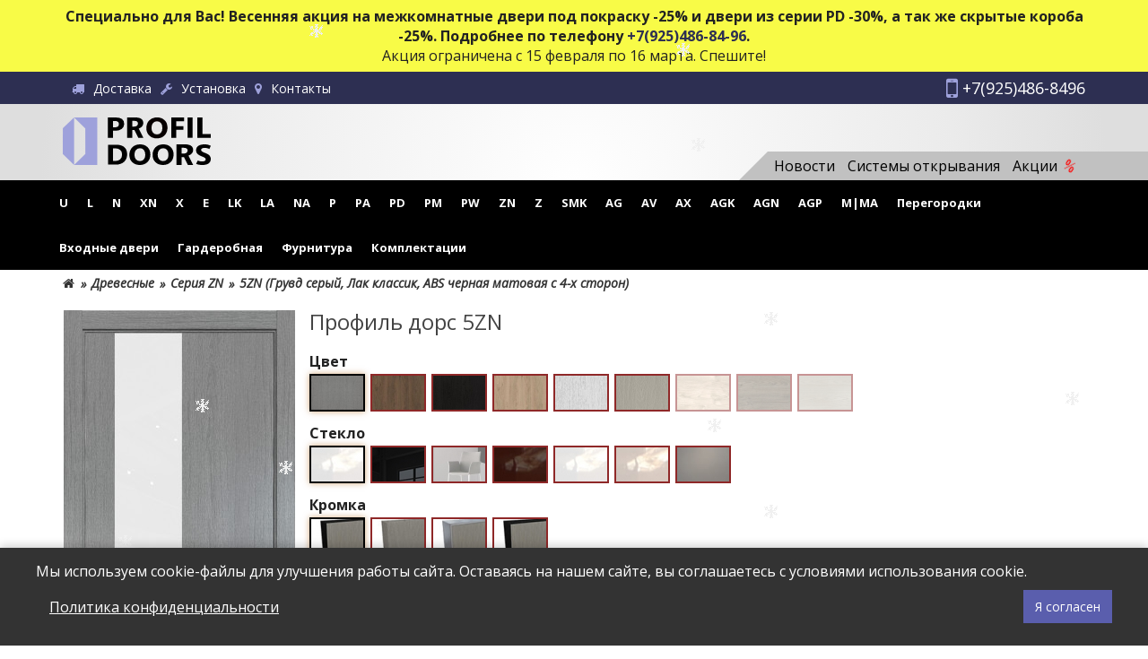

--- FILE ---
content_type: text/html; charset=utf-8
request_url: https://pr-doors.ru/drevesnye/seriya-zn/8531-5zn.html
body_size: 40609
content:
<!DOCTYPE html>
<!--[if IE]><![endif]-->
<!--[if IE 8 ]><html dir="ltr" lang="ru" class="ie8"><![endif]-->
<!--[if IE 9 ]><html dir="ltr" lang="ru" class="ie9"><![endif]-->
<!--[if (gt IE 9)|!(IE)]><!-->
<html dir="ltr" lang="ru">
<!--<![endif]-->
<head>
<meta charset="UTF-8" />
<meta name="viewport" content="width=device-width, initial-scale=1">
<meta http-equiv="X-UA-Compatible" content="IE=edge">
<title>Дверь 5ZN | Официальный партнер PROFILDOORS</title>

      
<base href="https://pr-doors.ru/" />
<meta name="description" content="
Межкомнатная дверь каркасно-щитовая модель 5 из серии ZN от бренда Профиль Дорс
 с цветом: грувд серый, стеклом 4мм лак класический. А так же кромка abs черная матовая с 4-х сторон
.
" />
<meta name="keywords" content="profildoors 5ZN, profil 5ZN, профиль дорс 5ZN, межкомнатная дверь 5ZN, дверь профиль дорс 5ZN, профиль 5ZN, профильдорс 5ZN цена, profildoors 5ZN цена" />
<meta property="og:title" content="Дверь 5ZN | Официальный партнер PROFILDOORS" />
<meta property="og:type" content="website" />
<meta property="og:url" content="https://pr-doors.ru/drevesnye/seriya-zn/8531-5zn.html" />
<meta property="og:image" content="https://pr-doors.ru/image/catalog/logo.svg" />
<meta property="og:site_name" content="Межкомнатные двери ProfilDoors" />
<script src="catalog/view/javascript/jquery/jquery-2.1.1.min.js" type="text/javascript"></script>
<link href="catalog/view/javascript/bootstrap/css/bootstrap.min.css" rel="stylesheet" media="screen" />
<script src="catalog/view/javascript/bootstrap/js/bootstrap.min.js" type="text/javascript"></script>
<link href="catalog/view/javascript/font-awesome/css/font-awesome.min.css" rel="stylesheet" type="text/css" />
<link href="//fonts.googleapis.com/css?family=Open+Sans:400,400i,300,700" rel="stylesheet" type="text/css" />
<link href="catalog/view/theme/default/stylesheet/stylesheet.css" rel="stylesheet">
<link href="catalog/view/javascript/supermenu/supermenu.css?v=30" type="text/css" rel="stylesheet" media="screen" />
<link href="catalog/view/javascript/hpmodel/hpmodel.css" type="text/css" rel="stylesheet" media="screen" />
<script src="catalog/view/javascript/supermenu/supermenu-responsive.js?v=30" type="text/javascript"></script>
<script src="catalog/view/javascript/supermenu/jquery.hoverIntent.minified.js" type="text/javascript"></script>
<script src="catalog/view/javascript/hpmodel/hpmodel.js" type="text/javascript"></script>
<script src="catalog/view/javascript/common.js" type="text/javascript"></script>
<link href="https://pr-doors.ru/drevesnye/seriya-zn/8531-5zn.html" rel="canonical" />
<link href="https://pr-doors.ru/image/catalog/favicon.svg" rel="icon" />

					                                				

			<script src="catalog/view/javascript/snow/snow.js"></script>
			            
</head>
<body class="">
<div class="container-flued banner-top">
	<div class="container">
		<div class="wrapper-banner-top">
			<div><b>Специально для Вас! Весенняя акция на межкомнатные двери под покраску -25% и двери из серии PD -30%, а так же скрытые короба -25%. Подробнее по телефону <a href="tel:+79254868496">+7(925)486-84-96</a>.</b></div>
			<div>Акция ограничена с 15 февраля по 16 марта. Спешите!</div>
		</div>
	</div>
</div>
<style>
.banner-top {
    width: 100%;
    padding: 7px;
    background: #f8fb47;
}

.banner-top .wrapper-banner-top {
    text-align: center;
}

@media only screen and (max-width: 992px) {
    .banner-top .wrapper-banner-top {
        font-size: 12px;
    }
}
</style>
<div id="nav-top" class="container-flued">
	<div class="container">
		<div class="row m-0">
			<div class="col-sm-6 col-xs-5 nav-top-left p-0">
				<ul>
					<li><div class="prmn-cmngr"></div></li>
					<li><a href="/delivery.html"><i class="fa fa-truck"></i><span>Доставка</span></a></li>
					<li><a href="/ustanovka.html"><i class="fa fa-wrench"></i><span>Установка</span></a></li>
					<li><a href="/contacts/"><i class="fa fa-map-marker"></i><span>Контакты</span></a></li>
				
				</ul>
			</div>
			<div class="col-sm-6 col-xs-7 nav-top-right p-0">
				<ul>
					<li><a class="tel" href="tel:79254868496"><i class="fa fa-mobile"></i> <span>+7(925)486-8496</span></a></li>
				</ul>
			</div>
		</div>
	</div>
</div>
<script>
$('.nav-top-right .caret').on('click', function(){
	var t = $(this).parent().find('.tel2');
	if(!t.hasClass('show')){
		t.fadeIn('fast');
		t.addClass('show');
	} else {
		t.fadeOut('fast');
		t.removeClass('show');
	}
});
</script>
<header>
	<div class="container">
		<div id="block-header">
			<div id="block-logo" class="col-md-2 col-sm-2 col-xs-5">
				<div id="logo">
																		<a href="https://pr-doors.ru/"><svg class="img-svg" version="1.1" viewBox="0 0 173.64 55.637" xmlns="http://www.w3.org/2000/svg"><g transform="translate(-12.534 -109.14)"><g transform="scale(1.0382 .96322)" stroke-width=".76434" aria-label=" DOORS"><path d="m63.329 170.65v-24.231h8.584q12.91 0 12.91 11.811 0 5.6607-3.5316 9.0402-3.5147 3.3795-9.3781 3.3795zm5.4579-19.787v15.36h2.7036q3.5485 0 5.5593-2.1291 2.0277-2.1291 2.0277-5.7959 0-3.464-2.0108-5.441-1.9939-1.9939-5.61-1.9939z"/><path d="m99.084 171.07q-5.2044 0-8.4826-3.3795-3.2781-3.3964-3.2781-8.8374 0-5.7452 3.3288-9.2936 3.3288-3.5485 8.8205-3.5485 5.1875 0 8.3812 3.3964 3.2105 3.3964 3.2105 8.9557 0 5.7114-3.3288 9.2092-3.3119 3.4978-8.6516 3.4978zm0.23657-20.362q-2.8726 0-4.5623 2.1629-1.6898 2.146-1.6898 5.6945 0 3.5992 1.6898 5.6945t4.4272 2.0953q2.8219 0 4.4779-2.0277 1.656-2.0446 1.656-5.6607 0-3.7682-1.6053-5.8634t-4.3934-2.0953z"/><path d="m125.33 171.07q-5.2044 0-8.4826-3.3795-3.2781-3.3964-3.2781-8.8374 0-5.7452 3.3288-9.2936 3.3288-3.5485 8.8205-3.5485 5.1876 0 8.3812 3.3964 3.2105 3.3964 3.2105 8.9557 0 5.7114-3.3288 9.2092-3.3119 3.4978-8.6516 3.4978zm0.23657-20.362q-2.8726 0-4.5623 2.1629-1.6898 2.146-1.6898 5.6945 0 3.5992 1.6898 5.6945t4.4272 2.0953q2.8219 0 4.4778-2.0277 1.656-2.0446 1.656-5.6607 0-3.7682-1.6053-5.8634t-4.3934-2.0953z"/><path d="m162.73 169.65 1.9592-4.0681s0.16506 0.1715 1.3141 0.58831c1.149 0.40554 2.3093 0.60831 3.4809 0.60831 0.68717 0 1.2842-0.062 1.7911-0.18587 0.51819-0.12392 0.94627-0.2929 1.2842-0.50693 0.34921-0.2253 0.60831-0.4844 0.77729-0.77729 0.16897-0.30415 0.25346-0.63084 0.25346-0.98006 0-0.47313-0.13518-0.89556-0.40554-1.2673s-0.64211-0.71533-1.1152-1.0308c-0.46187-0.31543-1.0138-0.61958-1.656-0.91247s-1.3349-0.59142-2.0784-0.89557c-1.8925-0.78855-3.3063-1.7517-4.2413-2.8895-0.92373-1.1378-1.3856-2.5121-1.3856-4.123 0-1.2617 0.25346-2.3431 0.76039-3.2443 0.50693-0.91247 1.1941-1.6616 2.0615-2.2474 0.87867-0.58578 1.8925-1.0138 3.0416-1.2842 1.149-0.28163 2.3657-0.42244 3.6499-0.42244 1.2617 0 2.3769 0.0789 3.3457 0.23657 0.98006 0.14644 3.0301 1.1786 3.7398 1.5668l-1.543 3.887c-0.43933-0.27252-0.34367-0.23811-0.82806-0.45215-0.47313-0.21403-0.96316-0.38864-1.4701-0.52382-0.50693-0.14645-1.0138-0.25346-1.5208-0.32105-0.49566-0.0676-0.96879-0.10139-1.4194-0.10139-0.61957 0-1.1828 0.062-1.6898 0.18587-0.50693 0.11265-0.935 0.276-1.2842 0.49003-0.34921 0.21404-0.61957 0.47314-0.81108 0.77729-0.19151 0.29289-0.28726 0.62521-0.28726 0.99696 0 0.40554 0.10702 0.77165 0.32106 1.0983 0.21403 0.31542 0.51819 0.61958 0.91246 0.91247 0.39428 0.28162 0.87305 0.56324 1.4363 0.84487 0.56325 0.27036 1.1997 0.55199 1.9094 0.84488 0.96879 0.40554 1.8362 0.83924 2.6022 1.3011 0.77729 0.45061 1.4419 0.96317 1.9939 1.5377 0.55199 0.57452 0.97442 1.2335 1.2673 1.977 0.29289 0.73223 0.43934 1.5884 0.43934 2.5684 0 1.3518-0.2591 2.4896-0.77729 3.4133-0.50693 0.91247-1.1997 1.656-2.0784 2.2305-0.87867 0.56325-1.9038 0.96879-3.0754 1.2166-1.1603 0.24783-2.3882 0.37175-3.6837 0.37175-1.3293 0-2.5966-0.11265-3.802-0.33795-1.1941-0.2253-2.3101-0.63192-3.1888-1.0825z"/></g><g transform="matrix(1.0681 0 0 .94432 0 -.94767)" aria-label="PROFIL"><path d="m66.839 133.11v8.6864h-5.5041v-25.215h8.6226q9.236 0 9.236 8.0358 0 3.7981-2.6583 6.1544-2.6413 2.3386-7.0719 2.3386zm0-12.168v7.86h2.1642q4.3965 0 4.3965-3.974 0-3.886-4.3965-3.886z" stroke-width=".88628"/><path d="m100.25 141.83-5.5965-0.0364c-1.227-2.8753-3.6711-8.4842-4.2049-9.6596-0.82906 0-1.6112 6e-3 -2.4252 6e-3v9.6535h-5.5041v-25.215h8.7248c5.9302 0 8.8952 2.2859 8.8952 6.8577 0 0.87918-0.13064 1.6939-0.39193 2.4442-0.26129 0.73852-0.6305 1.4067-1.1076 2.0046s-1.0565 1.1136-1.7381 1.5474c-0.67027 0.43373-0.88912 0.62548-1.7184 0.87165 1.6814 3.8043 3.4107 7.7138 5.0668 11.526zm-12.227-20.996v7.016h2.3857c1.1815 0 2.1301-0.35168 2.8458-1.055 0.72707-0.71508 1.0906-1.6001 1.0906-2.6552 0-2.2038-1.2781-3.3058-3.8342-3.3058z" stroke-width=".88628"/><path d="m115.05 142.52q-5.0904 0-8.2968-3.5168-3.2063-3.5343-3.2063-9.1964 0-5.9785 3.2559-9.6711t8.6273-3.6926q5.0739 0 8.1976 3.5344 3.1402 3.5344 3.1402 9.3194 0 5.9433-3.2559 9.5832-3.2394 3.6399-8.462 3.6399zm0.23139-21.189q-2.8097 0-4.4624 2.2507-1.6527 2.2332-1.6527 5.9258 0 3.7454 1.6527 5.9258t4.3302 2.1804q2.7601 0 4.3798-2.1101 1.6197-2.1276 1.6197-5.8906 0-3.9212-1.5701-6.1016t-4.2971-2.1804z" fill="#070000" stroke-width=".87283"/><g stroke-width=".88628"><path d="m145.06 121.2h-8.6226v6.1895h7.9239v4.607h-7.9239v9.7942h-5.5041v-25.215h14.127z"/><path d="m154.34 141.79h-5.5041v-25.215h5.5041z"/><path d="m174.2 141.79h-14.553v-25.215h5.5041v20.608h9.0486z"/></g></g><path d="m165.61 164.8-6.2489-0.0349c-1.3701-2.7541-4.0991-8.1263-4.6951-9.2522-0.92572 0-1.7991 6e-3 -2.708 6e-3v9.2464h-6.1458v-24.152h9.742c6.6215 0 9.9323 2.1895 9.9323 6.5684 0 0.8421-0.14587 1.6224-0.43762 2.3411-0.29175 0.70737-0.70402 1.3474-1.2368 1.92-0.53276 0.57264-1.1797 1.0667-1.9408 1.4821-0.74841 0.41543-0.99278 0.5991-1.9188 0.83489 1.8774 3.6438 3.8084 7.3885 5.6575 11.04zm-13.652-20.111v6.72h2.6638c1.3192 0 2.3784-0.33685 3.1776-1.0105 0.81183-0.68491 1.2178-1.5326 1.2178-2.5432 0-2.1109-1.427-3.1663-4.2812-3.1663z"/></g><g transform="matrix(-.14592 0 0 .1299 42.268 -.28354)" fill="#9ea1db"><path d="m12.396 2.2031 0.0061 428.28 186.23 6e-3 -90.242-98.331 0.32454-230.74 90.072-99.227z"/><path d="m198.8 2.1969 90.707 97.782 0.0942 231.11-90.759 99.484z"/></g></svg></a>
															</div>
			</div>
			<div id="block-search" class="col-md-5 col-sm-5 col-xs-7">
	
			</div>
			<div id="block-nav" class="col-md-5 col-sm-5 col-xs-12">

			</div>
		</div>
	</div>
	<div id="menu-info" class="container-flued">
		<div class="container">
			<div class="col-sm-6 pull-right">
				<ul class="nav">
					<li><a href="/news/"><span>Новости</span></a></li>
					<li><a href="/sistemy-otkryvaniya/"><span>Системы открывания</span></a></li>
					<li class="stocks"><a href="/akcii/"><span>Акции</span> <span class="r180">%</span></a></li>
				</ul>
			</div>
		</div>
	</div>
 <div class="container-flued smenu"><div class="container"><nav id="supermenu" class="default superbig"><a class="mobile-trigger">Категории <span class="mt-bars"><span></span><span></span><span></span></span></a> <ul>  <li class="tlli m-item">  <a class="tll"  href="tsargovye/seriya-u/"> U</a></li> <li class="tlli sep"><span class="item-sep">&nbsp;</span></li><li class="tlli m-item">  <a class="tll"  href="glyancevye/seriya-l/"> L</a></li> <li class="tlli sep"><span class="item-sep">&nbsp;</span></li><li class="tlli">  <a class="tll"  href="tsargovye/seriya-n/"> N</a></li> <li class="tlli sep"><span class="item-sep">&nbsp;</span></li><li class="tlli m-item">  <a class="tll"  href="tsargovye/seriya-xn/"> XN</a></li> <li class="tlli sep"><span class="item-sep">&nbsp;</span></li><li class="tlli m-item">  <a class="tll"  href="tsargovye/seriya-x/"> X</a></li> <li class="tlli sep"><span class="item-sep">&nbsp;</span></li><li class="tlli m-item">  <a class="tll"  href="karkasno-schitovye/seriya-e/"> E</a></li> <li class="tlli sep"><span class="item-sep">&nbsp;</span></li><li class="tlli m-item">  <a class="tll"  href="karkasno-schitovye/seriya-lk/"> LK</a></li> <li class="tlli sep"><span class="item-sep">&nbsp;</span></li><li class="tlli">  <a class="tll"  href="glyancevye/seriya-la/"> LA</a></li> <li class="tlli sep"><span class="item-sep">&nbsp;</span></li><li class="tlli">  <a class="tll"  href="drevesnye/seriya-na/"> NA</a></li> <li class="tlli sep"><span class="item-sep">&nbsp;</span></li><li class="tlli">  <a class="tll"  href="emalevye/seriya-p/"> P</a></li> <li class="tlli sep"><span class="item-sep">&nbsp;</span></li><li class="tlli">  <a class="tll"  href="emalevye/seriya-pa/"> PA</a></li> <li class="tlli sep"><span class="item-sep">&nbsp;</span></li><li class="tlli">  <a class="tll"  href="emalevye/seriya-pd/"> PD</a></li> <li class="tlli sep"><span class="item-sep">&nbsp;</span></li><li class="tlli">  <a class="tll"  href="emalevye/seriya-pm/"> PM</a></li> <li class="tlli sep"><span class="item-sep">&nbsp;</span></li><li class="tlli">  <a class="tll"  href="emalevye/seriya-pw/"> PW</a></li> <li class="tlli sep"><span class="item-sep">&nbsp;</span></li><li class="tlli m-item">  <a class="tll"  href="karkasno-schitovye/seriya-zn/"> ZN</a></li> <li class="tlli sep"><span class="item-sep">&nbsp;</span></li><li class="tlli m-item">  <a class="tll"  href="karkasno-schitovye/seriya-z/"> Z</a></li> <li class="tlli sep"><span class="item-sep">&nbsp;</span></li><li class="tlli m-item">  <a class="tll"  href="karkasno-schitovye/seriya-smk/"> SMK</a></li> <li class="tlli sep"><span class="item-sep">&nbsp;</span></li><li class="tlli m-item">  <a class="tll"  href="alyuminievye/seriya-ag/"> AG</a></li> <li class="tlli sep"><span class="item-sep">&nbsp;</span></li><li class="tlli">  <a class="tll"  href="alyuminievye/seriya-av/"> AV</a></li> <li class="tlli sep"><span class="item-sep">&nbsp;</span></li><li class="tlli">  <a class="tll"  href="alyuminievye/seriya-ax/"> AX</a></li> <li class="tlli sep"><span class="item-sep">&nbsp;</span></li><li class="tlli m-item">  <a class="tll"  href="alyuminievye/seriya-agk/"> AGK</a></li> <li class="tlli sep"><span class="item-sep">&nbsp;</span></li><li class="tlli">  <a class="tll"  href="alyuminievye/seriya-agn/"> AGN</a></li> <li class="tlli sep"><span class="item-sep">&nbsp;</span></li><li class="tlli m-item">  <a class="tll"  href="alyuminievye/seriya-agp/"> AGP</a></li> <li class="tlli sep"><span class="item-sep">&nbsp;</span></li><li class="tlli">  <a class="tll"  href="seriya_m.html"> M|MA</a></li> <li class="tlli sep"><span class="item-sep">&nbsp;</span></li><li class="tlli">  <a class="tll"  href="https://pr-doors.ru/peregorodki.html"> Перегородки</a></li> <li class="tlli sep"><span class="item-sep">&nbsp;</span></li><li class="tlli">  <a class="tll"  href="vhodnye-dveri.html"> Входные двери</a></li> <li class="tlli sep"><span class="item-sep">&nbsp;</span></li><li class="tlli">  <a class="tll"  href="garderobnaya-sistema.html"> Гардеробная</a></li> <li class="tlli sep"><span class="item-sep">&nbsp;</span></li><li class="tlli mkids f-item">  <a class="superdropper" href="#"><span>+</span><span>-</span></a>  <a class="tll"  href="https://pr-doors.ru/furnitura/"> Фурнитура</a> <div class="bigdiv withflyout" >  <div class="withchildfo ">  <a class="theparent" href="https://pr-doors.ru/furnitura/ruchki/">Ручки</a> </div> <div class="withchildfo ">  <a class="theparent" href="https://pr-doors.ru/furnitura/zamki/">Замки</a> </div> <div class="withchildfo ">  <a class="theparent" href="https://pr-doors.ru/furnitura/petli/">Петли</a> </div> <div class="withchildfo ">  <a class="theparent" href="https://pr-doors.ru/furnitura/cilindry/">Цилиндры</a> </div> <div class="withchildfo ">  <a class="theparent" href="https://pr-doors.ru/furnitura/zavertki/">Завертки</a> </div> <div class="withchildfo ">  <a class="theparent" href="https://pr-doors.ru/furnitura/rozetki/">Розетки</a> </div> </div></li> <li class="tlli sep"><span class="item-sep">&nbsp;</span></li><li class="tlli mkids k-item">  <a class="superdropper" href="#"><span>+</span><span>-</span></a>  <a class="tll"  href="https://pr-doors.ru/complektacii/"> Комплектации</a> <div class="bigdiv withflyout" >  <div class="withchildfo ">  <a class="theparent" href="https://pr-doors.ru/complektacii/koroba/">Короба</a> </div> <div class="withchildfo ">  <a class="theparent" href="https://pr-doors.ru/complektacii/dobory/">Доборы</a> </div> <div class="withchildfo ">  <a class="theparent" href="https://pr-doors.ru/complektacii/nalichniki-i-kapiteli/">Наличники и капители</a> </div> <div class="withchildfo ">  <a class="theparent" href="https://pr-doors.ru/complektacii/naschelniki/">Нащельники</a> </div> <div class="withchildfo ">  <a class="theparent" href="https://pr-doors.ru/complektacii/plintusa/">Плинтуса</a> </div> <div class="withchildfo ">  <a class="theparent" href="https://pr-doors.ru/complektacii/porogi/">Пороги</a> </div> <div class="withchildfo ">  <a class="theparent" href="https://pr-doors.ru/complektacii/reshotki/">Решетки</a> </div> </div></li></ul></nav></div></div><script type="text/javascript"> $(document).ready(function(){  var setari = {  over: function(){ if ($('#supermenu').hasClass('superbig')){$(this).find('.bigdiv').fadeIn('fast'); }}, out: function(){ if ($('#supermenu').hasClass('superbig')){$(this).find('.bigdiv').fadeOut('fast'); }}, timeout: 150};$("#supermenu ul li.tlli").hoverIntent(setari);var setariflyout = { over: function(){ if ($('#supermenu').hasClass('superbig')){$(this).find('.flyouttoright').show(); }}, out: function(){ if ($('#supermenu').hasClass('superbig')){$(this).find('.flyouttoright').hide(); }},timeout: 350};$("#supermenu ul li div.bigdiv.withflyout > .withchildfo").hoverIntent(setariflyout);});var supermenu_width = $('#supermenu').outerWidth(false);if (supermenu_width < 768){$('#supermenu').removeClass('superbig');$('#supermenu').addClass('respsmall');}</script>
</header>

						
<div id="product-product" class="container">
  <ul class="breadcrumb">
        <li><a href="https://pr-doors.ru/"><i class="fa fa-home"></i></a></li>
        <li><a href="https://pr-doors.ru/drevesnye/">Древесные</a></li>
        <li><a href="https://pr-doors.ru/drevesnye/seriya-zn/">Серия ZN</a></li>
        <li><a href="https://pr-doors.ru/drevesnye/seriya-zn/8531-5zn.html">5ZN (Грувд серый, Лак классик, ABS черная матовая с 4-х сторон)</a></li>
      </ul>
  <div class="row">
    <div id="content">
      <div class="col-sm-12 product">
        		<div id="images">
          <ul class="thumbnails">

									
                        <li><a class="thumbnail" href="https://pr-doors.ru/image/cache/catalog/dveri/5ZN_seriya_ZN_gruvd_seryj_lak_klassik_ABS_chernaya_matovaya_s_4-h_storon_2-798x1985.jpg" title="Профиль дорс 5ZN"><img src="https://pr-doors.ru/image/cache/catalog/dveri/5ZN_seriya_ZN_gruvd_seryj_lak_klassik_ABS_chernaya_matovaya_s_4-h_storon_2-260x630.jpg" title="Профиль дорс 5ZN" alt="Профиль дорс 5ZN" /></a></li>
                                  </ul>
		</div>
          

        <div class="information">
			<div id="product-title">
				<h1><span>Профиль дорс 5ZN</span></h1>
			</div>




<div><div id="hpmodel" class="form-group" data-change="hpm_pp_select">
  
    <div class="hpm-group hpm-group-0" data-id="0" data-type="type_images">
    <div class="hpm-title">Цвет</div>    
        
        <div class="hpm-type-images">
            <div class="hpm-item active" data-key="грувд_серый" data-id="8531,8286,8348,8384,8401,8417,8423,8430,8434,8457,8475,8497,8503,8504,8287,8289,8347,8368,8369,8435,8472,8285,8297,8383,8398,8449,8491,8528">
                <div class="hcol-image"><img src="https://pr-doors.ru/image/cache/catalog/filter_image/gruvd-seryy-58.5x38.jpg" alt="Грувд серый" data-toggle="tooltip" title="Грувд серый" /></div>
              </div>
            <div class="hpm-item" data-key="салинас_темный" data-id="8293,8325,8328,8382,8396,8410,8448,8454,8467,8477,8484,8487,8490,8533,8353,8462,8470,8471,8510,8526,8532,8373,8440,8479,8495,8499,8509,8511">
                <div class="hcol-image"><img src="https://pr-doors.ru/image/cache/catalog/filter_image/salinas-temnyy-58.5x38.jpg" alt="Салинас темный" data-toggle="tooltip" title="Салинас темный" /></div>
              </div>
            <div class="hpm-item" data-key="дарк_браун" data-id="8301,8316,8335,8340,8354,8374,8427,8452,8482,8494,8496,8523,8535,8536,8310,8320,8361,8418,8442,8446,8476,8330,8332,8342,8352,8372,8428,8439">
                <div class="hcol-image"><img src="https://pr-doors.ru/image/cache/catalog/filter_image/darkbrown-58.5x38.jpg" alt="Дарк браун" data-toggle="tooltip" title="Дарк браун" /></div>
              </div>
            <div class="hpm-item" data-key="салинас_светлый" data-id="8303,8307,8322,8351,8362,8378,8385,8389,8394,8433,8438,8507,8517,8525,8290,8308,8346,8364,8376,8409,8486,8350,8380,8420,8443,8453,8508,8518">
                <div class="hcol-image"><img src="https://pr-doors.ru/image/cache/catalog/filter_image/salinas-svetlyy-58.5x38.jpg" alt="Салинас светлый" data-toggle="tooltip" title="Салинас светлый" /></div>
              </div>
            <div class="hpm-item" data-key="монблан" data-id="8313,8319,8321,8331,8381,8388,8395,8397,8429,8431,8473,8485,8492,8501,8326,8404,8436,8437,8447,8515,8516,8295,8360,8363,8371,8375,8403,8502">
                <div class="hcol-image"><img src="https://pr-doors.ru/image/cache/catalog/filter_image/monblan-58.5x38.jpg" alt="Монблан" data-toggle="tooltip" title="Монблан" /></div>
              </div>
            <div class="hpm-item" data-key="стоун" data-id="8324,8327,8386,8391,8414,8419,8445,8451,8474,8480,8483,8488,8505,8520,8309,8311,8323,8392,8478,8498,8521,8305,8355,8357,8367,8379,8459,8530">
                <div class="hcol-image"><img src="https://pr-doors.ru/image/cache/catalog/filter_image/stoun-58.5x38.jpg" alt="Стоун" data-toggle="tooltip" title="Стоун" /></div>
              </div>
            <div class="hpm-item" data-key="каштан_светлый" data-id="8288,8345,8463,8466,8469,8514,8534,8314,8377,8400,8412,8421,8424,8444">
                <div class="hcol-image"><img src="https://pr-doors.ru/image/cache/catalog/filter_image/kashtan_light_gray_s-58.5x38.jpg" alt="Каштан светлый" data-toggle="tooltip" title="Каштан светлый" /></div>
              </div>
            <div class="hpm-item" data-key="каштан_натуральный" data-id="8291,8455,8456,8458,8465,8481,8493,8294,8306,8315,8329,8336,8405,8411">
                <div class="hcol-image"><img src="https://pr-doors.ru/image/cache/catalog/filter_image/kashtan_natural-58.5x38.jpg" alt="Каштан натуральный" data-toggle="tooltip" title="Каштан натуральный" /></div>
              </div>
            <div class="hpm-item" data-key="каштан_темный" data-id="8296,8460,8461,8464,8468,8500,8512,8318,8341,8406,8408,8425,8450,8527">
                <div class="hcol-image"><img src="https://pr-doors.ru/image/cache/catalog/filter_image/dub_skay_belenyy-58.5x38.jpg" alt="Каштан темный" data-toggle="tooltip" title="Каштан темный" /></div>
              </div>
          </div>
        
        
      
    <div class="hpm-clearfix"></div>
  </div>
    <div class="hpm-group hpm-group-1" data-id="1" data-type="type_images">
    <div class="hpm-title">Стекло</div>    
        
        <div class="hpm-type-images">
            <div class="hpm-item active" data-key="лак_классик" data-id="8531,8331,8351,8391,8427,8434,8467,8474,8485,8487,8494,8507,8289,8323,8326,8455,8460,8469,8471,8476,8486,8352,8377,8403,8405,8450,8479,8491,8518,8530">
                <div class="hcol-image"><img src="https://pr-doors.ru/image/cache/catalog/filter_image/lak_klassik-58.5x38.jpg" alt="Лак классик" data-toggle="tooltip" title="Лак классик" /></div>
              </div>
            <div class="hpm-item" data-key="lacobel_черный_лак" data-id="8286,8303,8382,8386,8388,8394,8410,8419,8431,8457,8482,8536,8290,8353,8368,8404,8446,8456,8461,8466,8521,8295,8306,8350,8379,8400,8425,8439,8449,8511">
                <div class="hcol-image"><img src="https://pr-doors.ru/image/cache/catalog/filter_image/chernyy_lak-58.5x38.jpg" alt="Lacobel Черный лак" data-toggle="tooltip" title="Lacobel Черный лак" /></div>
              </div>
            <div class="hpm-item" data-key="зеркало" data-id="8293,8307,8313,8321,8324,8335,8340,8378,8396,8430,8451,8503,8291,8308,8311,8436,8442,8472,8510,8512,8514,8294,8371,8408,8428,8444,8453,8459,8495,8528">
                <div class="hcol-image"><img src="https://pr-doors.ru/image/cache/catalog/filter_image/zerkalo-58.5x38.jpg" alt="Зеркало" data-toggle="tooltip" title="Зеркало" /></div>
              </div>
            <div class="hpm-item" data-key="lacobel_коричневый_лак" data-id="8301,8316,8322,8327,8417,8423,8433,8484,8492,8501,8505,8533,8320,8346,8369,8392,8462,8493,8500,8515,8534,8305,8329,8342,8360,8373,8380,8383,8424,8527">
                <div class="hcol-image"><img src="https://pr-doors.ru/image/cache/catalog/filter_image/korichnevyy_lak-58.5x38.jpg" alt="Lacobel Коричневый лак" data-toggle="tooltip" title="Lacobel Коричневый лак" /></div>
              </div>
            <div class="hpm-item" data-key="lacobel_белый_лак" data-id="8319,8385,8395,8414,8448,8452,8475,8490,8497,8517,8520,8523,8287,8364,8418,8447,8458,8463,8464,8470,8498,8297,8314,8336,8341,8355,8363,8372,8420,8440">
                <div class="hcol-image"><img src="https://pr-doors.ru/image/cache/catalog/filter_image/belyy_lak-58.5x38.jpg" alt="Lacobel Белый лак" data-toggle="tooltip" title="Lacobel Белый лак" /></div>
              </div>
            <div class="hpm-item" data-key="lacobel_перламутровый_лак" data-id="8325,8328,8348,8384,8397,8438,8473,8480,8488,8496,8525,8535,8296,8309,8310,8345,8376,8435,8481,8516,8526,8330,8357,8398,8406,8411,8421,8443,8502,8509">
                <div class="hcol-image"><img src="https://pr-doors.ru/image/cache/catalog/filter_image/perlamut_lak-58.5x38.jpg" alt="Lacobel Перламутровый лак" data-toggle="tooltip" title="Lacobel Перламутровый лак" /></div>
              </div>
            <div class="hpm-item" data-key="lacobel_серебряный_лак" data-id="8354,8362,8374,8381,8389,8401,8429,8445,8454,8477,8483,8504,8288,8347,8361,8409,8437,8465,8468,8478,8532,8285,8315,8318,8332,8367,8375,8412,8499,8508">
                <div class="hcol-image"><img src="https://pr-doors.ru/image/cache/catalog/filter_image/serebrenyy-lak-58.5x38.jpg" alt="Lacobel Серебряный лак" data-toggle="tooltip" title="Lacobel Серебряный лак" /></div>
              </div>
          </div>
        
        
      
    <div class="hpm-clearfix"></div>
  </div>
    <div class="hpm-group hpm-group-2" data-id="2" data-type="type_images">
    <div class="hpm-title">Кромка</div>    
        
        <div class="hpm-type-images">
            <div class="hpm-item active" data-key="abs_черная_матовая_с_4_х_сторон" data-id="8531,8293,8301,8307,8313,8319,8322,8324,8325,8327,8340,8348,8351,8354,8381,8382,8385,8388,8389,8394,8397,8401,8419,8423,8427,8438,8457,8467,8474,8475,8477,8480,8482,8483,8484,8485,8490,8496,8501,8503,8520,8523">
                <div class="hcol-image"><img src="https://pr-doors.ru/image/cache/catalog/filter_image/kromka-abs-chyernaya-4-st-58.5x38.jpg" alt="ABS черная матовая с 4-х сторон" data-toggle="tooltip" title="ABS черная матовая с 4-х сторон" /></div>
              </div>
            <div class="hpm-item" data-key="abs_в_цвет_с_4_х_сторон" data-id="8286,8303,8316,8321,8328,8331,8335,8362,8374,8378,8384,8386,8391,8395,8396,8410,8414,8417,8429,8430,8431,8433,8434,8445,8448,8451,8452,8454,8473,8487,8488,8492,8494,8497,8504,8505,8507,8517,8525,8533,8535,8536">
                <div class="hcol-image"><img src="https://pr-doors.ru/image/cache/catalog/filter_image/kromka-abs-v-tsvet-4-st-58.5x38.jpg" alt="ABS в цвет с 4-х сторон" data-toggle="tooltip" title="ABS в цвет с 4-х сторон" /></div>
              </div>
            <div class="hpm-item" data-key="матовая_с_4_х_сторон" data-id="8287,8288,8289,8290,8291,8296,8308,8309,8310,8311,8320,8323,8326,8345,8346,8347,8353,8361,8364,8368,8369,8376,8392,8404,8409,8418,8435,8436,8437,8442,8446,8447,8455,8456,8458,8460,8461,8462,8463,8464,8465,8466,8468,8469,8470,8471,8472,8476,8478,8481,8486,8493,8498,8500,8510,8512,8514,8515,8516,8521,8526,8532,8534">
                <div class="hcol-image"><img src="https://pr-doors.ru/image/cache/catalog/filter_image/kromka_alyum_mat_4-st-58.5x38.jpg" alt="Матовая с 4-х сторон" data-toggle="tooltip" title="Матовая с 4-х сторон" /></div>
              </div>
            <div class="hpm-item" data-key="black_edition_с_4_х_сторон" data-id="8285,8294,8295,8297,8305,8306,8314,8315,8318,8329,8330,8332,8336,8341,8342,8350,8352,8355,8357,8360,8363,8367,8371,8372,8373,8375,8377,8379,8380,8383,8398,8400,8403,8405,8406,8408,8411,8412,8420,8421,8424,8425,8428,8439,8440,8443,8444,8449,8450,8453,8459,8479,8491,8495,8499,8502,8508,8509,8511,8518,8527,8528,8530">
                <div class="hcol-image"><img src="https://pr-doors.ru/image/cache/catalog/filter_image/kromka-alyuminievaya-black-edition-4-st-58.5x38.jpg" alt="Black Edition с 4-х сторон" data-toggle="tooltip" title="Black Edition с 4-х сторон" /></div>
              </div>
          </div>
        
        
      
    <div class="hpm-clearfix"></div>
  </div>
    <div class="hpm-main-title">Вариант двери <span class="title-value"></span></div>  <div class="hpm-clearfix"></div>
</div>
<script>
var hpmodel = {
    copy: {
                        '#specification': '',
                        '#content ul.thumbnails': '',
                        '#product': '',
        '#product-info': '',
        '#product-info:eq(1)': '',
        '#content .btn-group:eq(0)': '',
		//'#product-price input[name="product_id"]': '',
    },
    rest: {
                '.product_informationss > ul .rating': '',
            },
    input: {
        '#product input[name="quantity"]': 'change',
		'#product-price input[name="product_id"]': 'change'
    }
	
};
function hmodel_onchange($d) {

	//$('#product-price input[name="product_id"]').val()
	p_id = $d.find('#product-price input[name="product_id"]').val();
	$('#product-price input[name="product_id"]').val(p_id);
	q = $d.find('#product-price input[name="qty_product"]').val();
	$('#product-price input[name="qty_product"]').val(q);
//console.log(jQuery.fn.liveopencart_LivePrice);
			let livepriceInit = function($){
				let lp_product_id = parseInt(p_id);
			
				if ( lp_product_id ) {
				
					let params = {
						'lp_settings' 			: {"status":"1","animation":"0","ignore_cart":"1","multiplied_price":"1","discount_quantity":"0","discount_quantity_customize":"","percent_special_to_total":"1","starting_from":"0","show_from":"0","starting_from_current":"0","show_from_current":"0"},
						'theme_name'			: 'default',
						'product_id'			: lp_product_id,
												'get_custom_methods'	: ( typeof(liveprice_getCustomMethodsOfTheme) == 'function' ? liveprice_getCustomMethodsOfTheme : false ),
											};
					
										
					// standard for most of themes
					$container = $('body, div:first').first();
					
					var liveprice = $container.liveopencart_LivePrice( params );
					
				}
			}

	if(q > 0){
		livepriceInit(jQuery);
		$('.shadow-block').remove();
	} else {
		no_product(q);
	}
	var setting = {
		'centeredSlides': true,
		'grabCursor': true,
		'centerInsufficientSlides': true,
		'slideToClickedSlide':true,
		'roundLengths': false
	};
	swip('#product',setting);
	
//console.log($h);
//console.log($d);
}



</script>

<script>
var hpm_products = {
8531: {href:'https://pr-doors.ru/drevesnye/seriya-zn/8531-5zn.html#8531-грувд_серый-лак_классик-abs_черная_матовая_с_4_х_сторон',real:'https://pr-doors.ru/drevesnye/seriya-zn/8531-5zn.html',tv:'Грувд серый, Лак классик, ABS черная матовая с 4-х сторон'},
8286: {href:'https://pr-doors.ru/drevesnye/seriya-zn/8531-5zn.html#8286-грувд_серый-lacobel_черный_лак-abs_в_цвет_с_4_х_сторон',real:'https://pr-doors.ru/drevesnye/seriya-zn/8286-5zn.html',tv:'Грувд серый, Lacobel Черный лак, ABS в цвет с 4-х сторон'},
8293: {href:'https://pr-doors.ru/drevesnye/seriya-zn/8531-5zn.html#8293-салинас_темный-зеркало-abs_черная_матовая_с_4_х_сторон',real:'https://pr-doors.ru/drevesnye/seriya-zn/8293-5zn.html',tv:'Салинас темный, Зеркало, ABS черная матовая с 4-х сторон'},
8301: {href:'https://pr-doors.ru/drevesnye/seriya-zn/8531-5zn.html#8301-дарк_браун-lacobel_коричневый_лак-abs_черная_матовая_с_4_х_сторон',real:'https://pr-doors.ru/drevesnye/seriya-zn/8301-5zn.html',tv:'Дарк браун, Lacobel Коричневый лак, ABS черная матовая с 4-х сторон'},
8303: {href:'https://pr-doors.ru/drevesnye/seriya-zn/8531-5zn.html#8303-салинас_светлый-lacobel_черный_лак-abs_в_цвет_с_4_х_сторон',real:'https://pr-doors.ru/drevesnye/seriya-zn/8303-5zn.html',tv:'Салинас светлый, Lacobel Черный лак, ABS в цвет с 4-х сторон'},
8307: {href:'https://pr-doors.ru/drevesnye/seriya-zn/8531-5zn.html#8307-салинас_светлый-зеркало-abs_черная_матовая_с_4_х_сторон',real:'https://pr-doors.ru/drevesnye/seriya-zn/8307-5zn.html',tv:'Салинас светлый, Зеркало, ABS черная матовая с 4-х сторон'},
8313: {href:'https://pr-doors.ru/drevesnye/seriya-zn/8531-5zn.html#8313-монблан-зеркало-abs_черная_матовая_с_4_х_сторон',real:'https://pr-doors.ru/drevesnye/seriya-zn/8313-5zn.html',tv:'Монблан, Зеркало, ABS черная матовая с 4-х сторон'},
8316: {href:'https://pr-doors.ru/drevesnye/seriya-zn/8531-5zn.html#8316-дарк_браун-lacobel_коричневый_лак-abs_в_цвет_с_4_х_сторон',real:'https://pr-doors.ru/drevesnye/seriya-zn/8316-5zn.html',tv:'Дарк браун, Lacobel Коричневый лак, ABS в цвет с 4-х сторон'},
8319: {href:'https://pr-doors.ru/drevesnye/seriya-zn/8531-5zn.html#8319-монблан-lacobel_белый_лак-abs_черная_матовая_с_4_х_сторон',real:'https://pr-doors.ru/drevesnye/seriya-zn/8319-5zn.html',tv:'Монблан, Lacobel Белый лак, ABS черная матовая с 4-х сторон'},
8321: {href:'https://pr-doors.ru/drevesnye/seriya-zn/8531-5zn.html#8321-монблан-зеркало-abs_в_цвет_с_4_х_сторон',real:'https://pr-doors.ru/drevesnye/seriya-zn/8321-5zn.html',tv:'Монблан, Зеркало, ABS в цвет с 4-х сторон'},
8322: {href:'https://pr-doors.ru/drevesnye/seriya-zn/8531-5zn.html#8322-салинас_светлый-lacobel_коричневый_лак-abs_черная_матовая_с_4_х_сторон',real:'https://pr-doors.ru/drevesnye/seriya-zn/8322-5zn.html',tv:'Салинас светлый, Lacobel Коричневый лак, ABS черная матовая с 4-х сторон'},
8324: {href:'https://pr-doors.ru/drevesnye/seriya-zn/8531-5zn.html#8324-стоун-зеркало-abs_черная_матовая_с_4_х_сторон',real:'https://pr-doors.ru/drevesnye/seriya-zn/8324-5zn.html',tv:'Стоун, Зеркало, ABS черная матовая с 4-х сторон'},
8325: {href:'https://pr-doors.ru/drevesnye/seriya-zn/8531-5zn.html#8325-салинас_темный-lacobel_перламутровый_лак-abs_черная_матовая_с_4_х_сторон',real:'https://pr-doors.ru/drevesnye/seriya-zn/8325-5zn.html',tv:'Салинас темный, Lacobel Перламутровый лак, ABS черная матовая с 4-х сторон'},
8327: {href:'https://pr-doors.ru/drevesnye/seriya-zn/8531-5zn.html#8327-стоун-lacobel_коричневый_лак-abs_черная_матовая_с_4_х_сторон',real:'https://pr-doors.ru/drevesnye/seriya-zn/8327-5zn.html',tv:'Стоун, Lacobel Коричневый лак, ABS черная матовая с 4-х сторон'},
8328: {href:'https://pr-doors.ru/drevesnye/seriya-zn/8531-5zn.html#8328-салинас_темный-lacobel_перламутровый_лак-abs_в_цвет_с_4_х_сторон',real:'https://pr-doors.ru/drevesnye/seriya-zn/8328-5zn.html',tv:'Салинас темный, Lacobel Перламутровый лак, ABS в цвет с 4-х сторон'},
8331: {href:'https://pr-doors.ru/drevesnye/seriya-zn/8531-5zn.html#8331-монблан-лак_классик-abs_в_цвет_с_4_х_сторон',real:'https://pr-doors.ru/drevesnye/seriya-zn/8331-5zn.html',tv:'Монблан, Лак классик, ABS в цвет с 4-х сторон'},
8335: {href:'https://pr-doors.ru/drevesnye/seriya-zn/8531-5zn.html#8335-дарк_браун-зеркало-abs_в_цвет_с_4_х_сторон',real:'https://pr-doors.ru/drevesnye/seriya-zn/8335-5zn.html',tv:'Дарк браун, Зеркало, ABS в цвет с 4-х сторон'},
8340: {href:'https://pr-doors.ru/drevesnye/seriya-zn/8531-5zn.html#8340-дарк_браун-зеркало-abs_черная_матовая_с_4_х_сторон',real:'https://pr-doors.ru/drevesnye/seriya-zn/8340-5zn.html',tv:'Дарк браун, Зеркало, ABS черная матовая с 4-х сторон'},
8348: {href:'https://pr-doors.ru/drevesnye/seriya-zn/8531-5zn.html#8348-грувд_серый-lacobel_перламутровый_лак-abs_черная_матовая_с_4_х_сторон',real:'https://pr-doors.ru/drevesnye/seriya-zn/8348-5zn.html',tv:'Грувд серый, Lacobel Перламутровый лак, ABS черная матовая с 4-х сторон'},
8351: {href:'https://pr-doors.ru/drevesnye/seriya-zn/8531-5zn.html#8351-салинас_светлый-лак_классик-abs_черная_матовая_с_4_х_сторон',real:'https://pr-doors.ru/drevesnye/seriya-zn/8351-5zn.html',tv:'Салинас светлый, Лак классик, ABS черная матовая с 4-х сторон'},
8354: {href:'https://pr-doors.ru/drevesnye/seriya-zn/8531-5zn.html#8354-дарк_браун-lacobel_серебряный_лак-abs_черная_матовая_с_4_х_сторон',real:'https://pr-doors.ru/drevesnye/seriya-zn/8354-5zn.html',tv:'Дарк браун, Lacobel Серебряный лак, ABS черная матовая с 4-х сторон'},
8362: {href:'https://pr-doors.ru/drevesnye/seriya-zn/8531-5zn.html#8362-салинас_светлый-lacobel_серебряный_лак-abs_в_цвет_с_4_х_сторон',real:'https://pr-doors.ru/drevesnye/seriya-zn/8362-5zn.html',tv:'Салинас светлый, Lacobel Серебряный лак, ABS в цвет с 4-х сторон'},
8374: {href:'https://pr-doors.ru/drevesnye/seriya-zn/8531-5zn.html#8374-дарк_браун-lacobel_серебряный_лак-abs_в_цвет_с_4_х_сторон',real:'https://pr-doors.ru/drevesnye/seriya-zn/8374-5zn.html',tv:'Дарк браун, Lacobel Серебряный лак, ABS в цвет с 4-х сторон'},
8378: {href:'https://pr-doors.ru/drevesnye/seriya-zn/8531-5zn.html#8378-салинас_светлый-зеркало-abs_в_цвет_с_4_х_сторон',real:'https://pr-doors.ru/drevesnye/seriya-zn/8378-5zn.html',tv:'Салинас светлый, Зеркало, ABS в цвет с 4-х сторон'},
8381: {href:'https://pr-doors.ru/drevesnye/seriya-zn/8531-5zn.html#8381-монблан-lacobel_серебряный_лак-abs_черная_матовая_с_4_х_сторон',real:'https://pr-doors.ru/drevesnye/seriya-zn/8381-5zn.html',tv:'Монблан, Lacobel Серебряный лак, ABS черная матовая с 4-х сторон'},
8382: {href:'https://pr-doors.ru/drevesnye/seriya-zn/8531-5zn.html#8382-салинас_темный-lacobel_черный_лак-abs_черная_матовая_с_4_х_сторон',real:'https://pr-doors.ru/drevesnye/seriya-zn/8382-5zn.html',tv:'Салинас темный, Lacobel Черный лак, ABS черная матовая с 4-х сторон'},
8384: {href:'https://pr-doors.ru/drevesnye/seriya-zn/8531-5zn.html#8384-грувд_серый-lacobel_перламутровый_лак-abs_в_цвет_с_4_х_сторон',real:'https://pr-doors.ru/drevesnye/seriya-zn/8384-5zn.html',tv:'Грувд серый, Lacobel Перламутровый лак, ABS в цвет с 4-х сторон'},
8385: {href:'https://pr-doors.ru/drevesnye/seriya-zn/8531-5zn.html#8385-салинас_светлый-lacobel_белый_лак-abs_черная_матовая_с_4_х_сторон',real:'https://pr-doors.ru/drevesnye/seriya-zn/8385-5zn.html',tv:'Салинас светлый, Lacobel Белый лак, ABS черная матовая с 4-х сторон'},
8386: {href:'https://pr-doors.ru/drevesnye/seriya-zn/8531-5zn.html#8386-стоун-lacobel_черный_лак-abs_в_цвет_с_4_х_сторон',real:'https://pr-doors.ru/drevesnye/seriya-zn/8386-5zn.html',tv:'Стоун, Lacobel Черный лак, ABS в цвет с 4-х сторон'},
8388: {href:'https://pr-doors.ru/drevesnye/seriya-zn/8531-5zn.html#8388-монблан-lacobel_черный_лак-abs_черная_матовая_с_4_х_сторон',real:'https://pr-doors.ru/drevesnye/seriya-zn/8388-5zn.html',tv:'Монблан, Lacobel Черный лак, ABS черная матовая с 4-х сторон'},
8389: {href:'https://pr-doors.ru/drevesnye/seriya-zn/8531-5zn.html#8389-салинас_светлый-lacobel_серебряный_лак-abs_черная_матовая_с_4_х_сторон',real:'https://pr-doors.ru/drevesnye/seriya-zn/8389-5zn.html',tv:'Салинас светлый, Lacobel Серебряный лак, ABS черная матовая с 4-х сторон'},
8391: {href:'https://pr-doors.ru/drevesnye/seriya-zn/8531-5zn.html#8391-стоун-лак_классик-abs_в_цвет_с_4_х_сторон',real:'https://pr-doors.ru/drevesnye/seriya-zn/8391-5zn.html',tv:'Стоун, Лак классик, ABS в цвет с 4-х сторон'},
8394: {href:'https://pr-doors.ru/drevesnye/seriya-zn/8531-5zn.html#8394-салинас_светлый-lacobel_черный_лак-abs_черная_матовая_с_4_х_сторон',real:'https://pr-doors.ru/drevesnye/seriya-zn/8394-5zn.html',tv:'Салинас светлый, Lacobel Черный лак, ABS черная матовая с 4-х сторон'},
8395: {href:'https://pr-doors.ru/drevesnye/seriya-zn/8531-5zn.html#8395-монблан-lacobel_белый_лак-abs_в_цвет_с_4_х_сторон',real:'https://pr-doors.ru/drevesnye/seriya-zn/8395-5zn.html',tv:'Монблан, Lacobel Белый лак, ABS в цвет с 4-х сторон'},
8396: {href:'https://pr-doors.ru/drevesnye/seriya-zn/8531-5zn.html#8396-салинас_темный-зеркало-abs_в_цвет_с_4_х_сторон',real:'https://pr-doors.ru/drevesnye/seriya-zn/8396-5zn.html',tv:'Салинас темный, Зеркало, ABS в цвет с 4-х сторон'},
8397: {href:'https://pr-doors.ru/drevesnye/seriya-zn/8531-5zn.html#8397-монблан-lacobel_перламутровый_лак-abs_черная_матовая_с_4_х_сторон',real:'https://pr-doors.ru/drevesnye/seriya-zn/8397-5zn.html',tv:'Монблан, Lacobel Перламутровый лак, ABS черная матовая с 4-х сторон'},
8401: {href:'https://pr-doors.ru/drevesnye/seriya-zn/8531-5zn.html#8401-грувд_серый-lacobel_серебряный_лак-abs_черная_матовая_с_4_х_сторон',real:'https://pr-doors.ru/drevesnye/seriya-zn/8401-5zn.html',tv:'Грувд серый, Lacobel Серебряный лак, ABS черная матовая с 4-х сторон'},
8410: {href:'https://pr-doors.ru/drevesnye/seriya-zn/8531-5zn.html#8410-салинас_темный-lacobel_черный_лак-abs_в_цвет_с_4_х_сторон',real:'https://pr-doors.ru/drevesnye/seriya-zn/8410-5zn.html',tv:'Салинас темный, Lacobel Черный лак, ABS в цвет с 4-х сторон'},
8414: {href:'https://pr-doors.ru/drevesnye/seriya-zn/8531-5zn.html#8414-стоун-lacobel_белый_лак-abs_в_цвет_с_4_х_сторон',real:'https://pr-doors.ru/drevesnye/seriya-zn/8414-5zn.html',tv:'Стоун, Lacobel Белый лак, ABS в цвет с 4-х сторон'},
8417: {href:'https://pr-doors.ru/drevesnye/seriya-zn/8531-5zn.html#8417-грувд_серый-lacobel_коричневый_лак-abs_в_цвет_с_4_х_сторон',real:'https://pr-doors.ru/drevesnye/seriya-zn/8417-5zn.html',tv:'Грувд серый, Lacobel Коричневый лак, ABS в цвет с 4-х сторон'},
8419: {href:'https://pr-doors.ru/drevesnye/seriya-zn/8531-5zn.html#8419-стоун-lacobel_черный_лак-abs_черная_матовая_с_4_х_сторон',real:'https://pr-doors.ru/drevesnye/seriya-zn/8419-5zn.html',tv:'Стоун, Lacobel Черный лак, ABS черная матовая с 4-х сторон'},
8423: {href:'https://pr-doors.ru/drevesnye/seriya-zn/8531-5zn.html#8423-грувд_серый-lacobel_коричневый_лак-abs_черная_матовая_с_4_х_сторон',real:'https://pr-doors.ru/drevesnye/seriya-zn/8423-5zn.html',tv:'Грувд серый, Lacobel Коричневый лак, ABS черная матовая с 4-х сторон'},
8427: {href:'https://pr-doors.ru/drevesnye/seriya-zn/8531-5zn.html#8427-дарк_браун-лак_классик-abs_черная_матовая_с_4_х_сторон',real:'https://pr-doors.ru/drevesnye/seriya-zn/8427-5zn.html',tv:'Дарк браун, Лак классик, ABS черная матовая с 4-х сторон'},
8429: {href:'https://pr-doors.ru/drevesnye/seriya-zn/8531-5zn.html#8429-монблан-lacobel_серебряный_лак-abs_в_цвет_с_4_х_сторон',real:'https://pr-doors.ru/drevesnye/seriya-zn/8429-5zn.html',tv:'Монблан, Lacobel Серебряный лак, ABS в цвет с 4-х сторон'},
8430: {href:'https://pr-doors.ru/drevesnye/seriya-zn/8531-5zn.html#8430-грувд_серый-зеркало-abs_в_цвет_с_4_х_сторон',real:'https://pr-doors.ru/drevesnye/seriya-zn/8430-5zn.html',tv:'Грувд серый, Зеркало, ABS в цвет с 4-х сторон'},
8431: {href:'https://pr-doors.ru/drevesnye/seriya-zn/8531-5zn.html#8431-монблан-lacobel_черный_лак-abs_в_цвет_с_4_х_сторон',real:'https://pr-doors.ru/drevesnye/seriya-zn/8431-5zn.html',tv:'Монблан, Lacobel Черный лак, ABS в цвет с 4-х сторон'},
8433: {href:'https://pr-doors.ru/drevesnye/seriya-zn/8531-5zn.html#8433-салинас_светлый-lacobel_коричневый_лак-abs_в_цвет_с_4_х_сторон',real:'https://pr-doors.ru/drevesnye/seriya-zn/8433-5zn.html',tv:'Салинас светлый, Lacobel Коричневый лак, ABS в цвет с 4-х сторон'},
8434: {href:'https://pr-doors.ru/drevesnye/seriya-zn/8531-5zn.html#8434-грувд_серый-лак_классик-abs_в_цвет_с_4_х_сторон',real:'https://pr-doors.ru/drevesnye/seriya-zn/8434-5zn.html',tv:'Грувд серый, Лак классик, ABS в цвет с 4-х сторон'},
8438: {href:'https://pr-doors.ru/drevesnye/seriya-zn/8531-5zn.html#8438-салинас_светлый-lacobel_перламутровый_лак-abs_черная_матовая_с_4_х_сторон',real:'https://pr-doors.ru/drevesnye/seriya-zn/8438-5zn.html',tv:'Салинас светлый, Lacobel Перламутровый лак, ABS черная матовая с 4-х сторон'},
8445: {href:'https://pr-doors.ru/drevesnye/seriya-zn/8531-5zn.html#8445-стоун-lacobel_серебряный_лак-abs_в_цвет_с_4_х_сторон',real:'https://pr-doors.ru/drevesnye/seriya-zn/8445-5zn.html',tv:'Стоун, Lacobel Серебряный лак, ABS в цвет с 4-х сторон'},
8448: {href:'https://pr-doors.ru/drevesnye/seriya-zn/8531-5zn.html#8448-салинас_темный-lacobel_белый_лак-abs_в_цвет_с_4_х_сторон',real:'https://pr-doors.ru/drevesnye/seriya-zn/8448-5zn.html',tv:'Салинас темный, Lacobel Белый лак, ABS в цвет с 4-х сторон'},
8451: {href:'https://pr-doors.ru/drevesnye/seriya-zn/8531-5zn.html#8451-стоун-зеркало-abs_в_цвет_с_4_х_сторон',real:'https://pr-doors.ru/drevesnye/seriya-zn/8451-5zn.html',tv:'Стоун, Зеркало, ABS в цвет с 4-х сторон'},
8452: {href:'https://pr-doors.ru/drevesnye/seriya-zn/8531-5zn.html#8452-дарк_браун-lacobel_белый_лак-abs_в_цвет_с_4_х_сторон',real:'https://pr-doors.ru/drevesnye/seriya-zn/8452-5zn.html',tv:'Дарк браун, Lacobel Белый лак, ABS в цвет с 4-х сторон'},
8454: {href:'https://pr-doors.ru/drevesnye/seriya-zn/8531-5zn.html#8454-салинас_темный-lacobel_серебряный_лак-abs_в_цвет_с_4_х_сторон',real:'https://pr-doors.ru/drevesnye/seriya-zn/8454-5zn.html',tv:'Салинас темный, Lacobel Серебряный лак, ABS в цвет с 4-х сторон'},
8457: {href:'https://pr-doors.ru/drevesnye/seriya-zn/8531-5zn.html#8457-грувд_серый-lacobel_черный_лак-abs_черная_матовая_с_4_х_сторон',real:'https://pr-doors.ru/drevesnye/seriya-zn/8457-5zn.html',tv:'Грувд серый, Lacobel Черный лак, ABS черная матовая с 4-х сторон'},
8467: {href:'https://pr-doors.ru/drevesnye/seriya-zn/8531-5zn.html#8467-салинас_темный-лак_классик-abs_черная_матовая_с_4_х_сторон',real:'https://pr-doors.ru/drevesnye/seriya-zn/8467-5zn.html',tv:'Салинас темный, Лак классик, ABS черная матовая с 4-х сторон'},
8473: {href:'https://pr-doors.ru/drevesnye/seriya-zn/8531-5zn.html#8473-монблан-lacobel_перламутровый_лак-abs_в_цвет_с_4_х_сторон',real:'https://pr-doors.ru/drevesnye/seriya-zn/8473-5zn.html',tv:'Монблан, Lacobel Перламутровый лак, ABS в цвет с 4-х сторон'},
8474: {href:'https://pr-doors.ru/drevesnye/seriya-zn/8531-5zn.html#8474-стоун-лак_классик-abs_черная_матовая_с_4_х_сторон',real:'https://pr-doors.ru/drevesnye/seriya-zn/8474-5zn.html',tv:'Стоун, Лак классик, ABS черная матовая с 4-х сторон'},
8475: {href:'https://pr-doors.ru/drevesnye/seriya-zn/8531-5zn.html#8475-грувд_серый-lacobel_белый_лак-abs_черная_матовая_с_4_х_сторон',real:'https://pr-doors.ru/drevesnye/seriya-zn/8475-5zn.html',tv:'Грувд серый, Lacobel Белый лак, ABS черная матовая с 4-х сторон'},
8477: {href:'https://pr-doors.ru/drevesnye/seriya-zn/8531-5zn.html#8477-салинас_темный-lacobel_серебряный_лак-abs_черная_матовая_с_4_х_сторон',real:'https://pr-doors.ru/drevesnye/seriya-zn/8477-5zn.html',tv:'Салинас темный, Lacobel Серебряный лак, ABS черная матовая с 4-х сторон'},
8480: {href:'https://pr-doors.ru/drevesnye/seriya-zn/8531-5zn.html#8480-стоун-lacobel_перламутровый_лак-abs_черная_матовая_с_4_х_сторон',real:'https://pr-doors.ru/drevesnye/seriya-zn/8480-5zn.html',tv:'Стоун, Lacobel Перламутровый лак, ABS черная матовая с 4-х сторон'},
8482: {href:'https://pr-doors.ru/drevesnye/seriya-zn/8531-5zn.html#8482-дарк_браун-lacobel_черный_лак-abs_черная_матовая_с_4_х_сторон',real:'https://pr-doors.ru/drevesnye/seriya-zn/8482-5zn.html',tv:'Дарк браун, Lacobel Черный лак, ABS черная матовая с 4-х сторон'},
8483: {href:'https://pr-doors.ru/drevesnye/seriya-zn/8531-5zn.html#8483-стоун-lacobel_серебряный_лак-abs_черная_матовая_с_4_х_сторон',real:'https://pr-doors.ru/drevesnye/seriya-zn/8483-5zn.html',tv:'Стоун, Lacobel Серебряный лак, ABS черная матовая с 4-х сторон'},
8484: {href:'https://pr-doors.ru/drevesnye/seriya-zn/8531-5zn.html#8484-салинас_темный-lacobel_коричневый_лак-abs_черная_матовая_с_4_х_сторон',real:'https://pr-doors.ru/drevesnye/seriya-zn/8484-5zn.html',tv:'Салинас темный, Lacobel Коричневый лак, ABS черная матовая с 4-х сторон'},
8485: {href:'https://pr-doors.ru/drevesnye/seriya-zn/8531-5zn.html#8485-монблан-лак_классик-abs_черная_матовая_с_4_х_сторон',real:'https://pr-doors.ru/drevesnye/seriya-zn/8485-5zn.html',tv:'Монблан, Лак классик, ABS черная матовая с 4-х сторон'},
8487: {href:'https://pr-doors.ru/drevesnye/seriya-zn/8531-5zn.html#8487-салинас_темный-лак_классик-abs_в_цвет_с_4_х_сторон',real:'https://pr-doors.ru/drevesnye/seriya-zn/8487-5zn.html',tv:'Салинас темный, Лак классик, ABS в цвет с 4-х сторон'},
8488: {href:'https://pr-doors.ru/drevesnye/seriya-zn/8531-5zn.html#8488-стоун-lacobel_перламутровый_лак-abs_в_цвет_с_4_х_сторон',real:'https://pr-doors.ru/drevesnye/seriya-zn/8488-5zn.html',tv:'Стоун, Lacobel Перламутровый лак, ABS в цвет с 4-х сторон'},
8490: {href:'https://pr-doors.ru/drevesnye/seriya-zn/8531-5zn.html#8490-салинас_темный-lacobel_белый_лак-abs_черная_матовая_с_4_х_сторон',real:'https://pr-doors.ru/drevesnye/seriya-zn/8490-5zn.html',tv:'Салинас темный, Lacobel Белый лак, ABS черная матовая с 4-х сторон'},
8492: {href:'https://pr-doors.ru/drevesnye/seriya-zn/8531-5zn.html#8492-монблан-lacobel_коричневый_лак-abs_в_цвет_с_4_х_сторон',real:'https://pr-doors.ru/drevesnye/seriya-zn/8492-5zn.html',tv:'Монблан, Lacobel Коричневый лак, ABS в цвет с 4-х сторон'},
8494: {href:'https://pr-doors.ru/drevesnye/seriya-zn/8531-5zn.html#8494-дарк_браун-лак_классик-abs_в_цвет_с_4_х_сторон',real:'https://pr-doors.ru/drevesnye/seriya-zn/8494-5zn.html',tv:'Дарк браун, Лак классик, ABS в цвет с 4-х сторон'},
8496: {href:'https://pr-doors.ru/drevesnye/seriya-zn/8531-5zn.html#8496-дарк_браун-lacobel_перламутровый_лак-abs_черная_матовая_с_4_х_сторон',real:'https://pr-doors.ru/drevesnye/seriya-zn/8496-5zn.html',tv:'Дарк браун, Lacobel Перламутровый лак, ABS черная матовая с 4-х сторон'},
8497: {href:'https://pr-doors.ru/drevesnye/seriya-zn/8531-5zn.html#8497-грувд_серый-lacobel_белый_лак-abs_в_цвет_с_4_х_сторон',real:'https://pr-doors.ru/drevesnye/seriya-zn/8497-5zn.html',tv:'Грувд серый, Lacobel Белый лак, ABS в цвет с 4-х сторон'},
8501: {href:'https://pr-doors.ru/drevesnye/seriya-zn/8531-5zn.html#8501-монблан-lacobel_коричневый_лак-abs_черная_матовая_с_4_х_сторон',real:'https://pr-doors.ru/drevesnye/seriya-zn/8501-5zn.html',tv:'Монблан, Lacobel Коричневый лак, ABS черная матовая с 4-х сторон'},
8503: {href:'https://pr-doors.ru/drevesnye/seriya-zn/8531-5zn.html#8503-грувд_серый-зеркало-abs_черная_матовая_с_4_х_сторон',real:'https://pr-doors.ru/drevesnye/seriya-zn/8503-5zn.html',tv:'Грувд серый, Зеркало, ABS черная матовая с 4-х сторон'},
8504: {href:'https://pr-doors.ru/drevesnye/seriya-zn/8531-5zn.html#8504-грувд_серый-lacobel_серебряный_лак-abs_в_цвет_с_4_х_сторон',real:'https://pr-doors.ru/drevesnye/seriya-zn/8504-5zn.html',tv:'Грувд серый, Lacobel Серебряный лак, ABS в цвет с 4-х сторон'},
8505: {href:'https://pr-doors.ru/drevesnye/seriya-zn/8531-5zn.html#8505-стоун-lacobel_коричневый_лак-abs_в_цвет_с_4_х_сторон',real:'https://pr-doors.ru/drevesnye/seriya-zn/8505-5zn.html',tv:'Стоун, Lacobel Коричневый лак, ABS в цвет с 4-х сторон'},
8507: {href:'https://pr-doors.ru/drevesnye/seriya-zn/8531-5zn.html#8507-салинас_светлый-лак_классик-abs_в_цвет_с_4_х_сторон',real:'https://pr-doors.ru/drevesnye/seriya-zn/8507-5zn.html',tv:'Салинас светлый, Лак классик, ABS в цвет с 4-х сторон'},
8517: {href:'https://pr-doors.ru/drevesnye/seriya-zn/8531-5zn.html#8517-салинас_светлый-lacobel_белый_лак-abs_в_цвет_с_4_х_сторон',real:'https://pr-doors.ru/drevesnye/seriya-zn/8517-5zn.html',tv:'Салинас светлый, Lacobel Белый лак, ABS в цвет с 4-х сторон'},
8520: {href:'https://pr-doors.ru/drevesnye/seriya-zn/8531-5zn.html#8520-стоун-lacobel_белый_лак-abs_черная_матовая_с_4_х_сторон',real:'https://pr-doors.ru/drevesnye/seriya-zn/8520-5zn.html',tv:'Стоун, Lacobel Белый лак, ABS черная матовая с 4-х сторон'},
8523: {href:'https://pr-doors.ru/drevesnye/seriya-zn/8531-5zn.html#8523-дарк_браун-lacobel_белый_лак-abs_черная_матовая_с_4_х_сторон',real:'https://pr-doors.ru/drevesnye/seriya-zn/8523-5zn.html',tv:'Дарк браун, Lacobel Белый лак, ABS черная матовая с 4-х сторон'},
8525: {href:'https://pr-doors.ru/drevesnye/seriya-zn/8531-5zn.html#8525-салинас_светлый-lacobel_перламутровый_лак-abs_в_цвет_с_4_х_сторон',real:'https://pr-doors.ru/drevesnye/seriya-zn/8525-5zn.html',tv:'Салинас светлый, Lacobel Перламутровый лак, ABS в цвет с 4-х сторон'},
8533: {href:'https://pr-doors.ru/drevesnye/seriya-zn/8531-5zn.html#8533-салинас_темный-lacobel_коричневый_лак-abs_в_цвет_с_4_х_сторон',real:'https://pr-doors.ru/drevesnye/seriya-zn/8533-5zn.html',tv:'Салинас темный, Lacobel Коричневый лак, ABS в цвет с 4-х сторон'},
8535: {href:'https://pr-doors.ru/drevesnye/seriya-zn/8531-5zn.html#8535-дарк_браун-lacobel_перламутровый_лак-abs_в_цвет_с_4_х_сторон',real:'https://pr-doors.ru/drevesnye/seriya-zn/8535-5zn.html',tv:'Дарк браун, Lacobel Перламутровый лак, ABS в цвет с 4-х сторон'},
8536: {href:'https://pr-doors.ru/drevesnye/seriya-zn/8531-5zn.html#8536-дарк_браун-lacobel_черный_лак-abs_в_цвет_с_4_х_сторон',real:'https://pr-doors.ru/drevesnye/seriya-zn/8536-5zn.html',tv:'Дарк браун, Lacobel Черный лак, ABS в цвет с 4-х сторон'},
8287: {href:'https://pr-doors.ru/drevesnye/seriya-zn/8531-5zn.html#8287-грувд_серый-lacobel_белый_лак-матовая_с_4_х_сторон',real:'https://pr-doors.ru/drevesnye/seriya-zn/8287-5zn.html',tv:'Грувд серый, Lacobel Белый лак, Матовая с 4-х сторон'},
8288: {href:'https://pr-doors.ru/drevesnye/seriya-zn/8531-5zn.html#8288-каштан_светлый-lacobel_серебряный_лак-матовая_с_4_х_сторон',real:'https://pr-doors.ru/drevesnye/seriya-zn/8288-5zn.html',tv:'Каштан светлый, Lacobel Серебряный лак, Матовая с 4-х сторон'},
8289: {href:'https://pr-doors.ru/drevesnye/seriya-zn/8531-5zn.html#8289-грувд_серый-лак_классик-матовая_с_4_х_сторон',real:'https://pr-doors.ru/drevesnye/seriya-zn/8289-5zn.html',tv:'Грувд серый, Лак классик, Матовая с 4-х сторон'},
8290: {href:'https://pr-doors.ru/drevesnye/seriya-zn/8531-5zn.html#8290-салинас_светлый-lacobel_черный_лак-матовая_с_4_х_сторон',real:'https://pr-doors.ru/drevesnye/seriya-zn/8290-5zn.html',tv:'Салинас светлый, Lacobel Черный лак, Матовая с 4-х сторон'},
8291: {href:'https://pr-doors.ru/drevesnye/seriya-zn/8531-5zn.html#8291-каштан_натуральный-зеркало-матовая_с_4_х_сторон',real:'https://pr-doors.ru/drevesnye/seriya-zn/8291-5zn.html',tv:'Каштан натуральный, Зеркало, Матовая с 4-х сторон'},
8296: {href:'https://pr-doors.ru/drevesnye/seriya-zn/8531-5zn.html#8296-каштан_темный-lacobel_перламутровый_лак-матовая_с_4_х_сторон',real:'https://pr-doors.ru/drevesnye/seriya-zn/8296-5zn.html',tv:'Каштан темный, Lacobel Перламутровый лак, Матовая с 4-х сторон'},
8308: {href:'https://pr-doors.ru/drevesnye/seriya-zn/8531-5zn.html#8308-салинас_светлый-зеркало-матовая_с_4_х_сторон',real:'https://pr-doors.ru/drevesnye/seriya-zn/8308-5zn.html',tv:'Салинас светлый, Зеркало, Матовая с 4-х сторон'},
8309: {href:'https://pr-doors.ru/drevesnye/seriya-zn/8531-5zn.html#8309-стоун-lacobel_перламутровый_лак-матовая_с_4_х_сторон',real:'https://pr-doors.ru/drevesnye/seriya-zn/8309-5zn.html',tv:'Стоун, Lacobel Перламутровый лак, Матовая с 4-х сторон'},
8310: {href:'https://pr-doors.ru/drevesnye/seriya-zn/8531-5zn.html#8310-дарк_браун-lacobel_перламутровый_лак-матовая_с_4_х_сторон',real:'https://pr-doors.ru/drevesnye/seriya-zn/8310-5zn.html',tv:'Дарк браун, Lacobel Перламутровый лак, Матовая с 4-х сторон'},
8311: {href:'https://pr-doors.ru/drevesnye/seriya-zn/8531-5zn.html#8311-стоун-зеркало-матовая_с_4_х_сторон',real:'https://pr-doors.ru/drevesnye/seriya-zn/8311-5zn.html',tv:'Стоун, Зеркало, Матовая с 4-х сторон'},
8320: {href:'https://pr-doors.ru/drevesnye/seriya-zn/8531-5zn.html#8320-дарк_браун-lacobel_коричневый_лак-матовая_с_4_х_сторон',real:'https://pr-doors.ru/drevesnye/seriya-zn/8320-5zn.html',tv:'Дарк браун, Lacobel Коричневый лак, Матовая с 4-х сторон'},
8323: {href:'https://pr-doors.ru/drevesnye/seriya-zn/8531-5zn.html#8323-стоун-лак_классик-матовая_с_4_х_сторон',real:'https://pr-doors.ru/drevesnye/seriya-zn/8323-5zn.html',tv:'Стоун, Лак классик, Матовая с 4-х сторон'},
8326: {href:'https://pr-doors.ru/drevesnye/seriya-zn/8531-5zn.html#8326-монблан-лак_классик-матовая_с_4_х_сторон',real:'https://pr-doors.ru/drevesnye/seriya-zn/8326-5zn.html',tv:'Монблан, Лак классик, Матовая с 4-х сторон'},
8345: {href:'https://pr-doors.ru/drevesnye/seriya-zn/8531-5zn.html#8345-каштан_светлый-lacobel_перламутровый_лак-матовая_с_4_х_сторон',real:'https://pr-doors.ru/drevesnye/seriya-zn/8345-5zn.html',tv:'Каштан светлый, Lacobel Перламутровый лак, Матовая с 4-х сторон'},
8346: {href:'https://pr-doors.ru/drevesnye/seriya-zn/8531-5zn.html#8346-салинас_светлый-lacobel_коричневый_лак-матовая_с_4_х_сторон',real:'https://pr-doors.ru/drevesnye/seriya-zn/8346-5zn.html',tv:'Салинас светлый, Lacobel Коричневый лак, Матовая с 4-х сторон'},
8347: {href:'https://pr-doors.ru/drevesnye/seriya-zn/8531-5zn.html#8347-грувд_серый-lacobel_серебряный_лак-матовая_с_4_х_сторон',real:'https://pr-doors.ru/drevesnye/seriya-zn/8347-5zn.html',tv:'Грувд серый, Lacobel Серебряный лак, Матовая с 4-х сторон'},
8353: {href:'https://pr-doors.ru/drevesnye/seriya-zn/8531-5zn.html#8353-салинас_темный-lacobel_черный_лак-матовая_с_4_х_сторон',real:'https://pr-doors.ru/drevesnye/seriya-zn/8353-5zn.html',tv:'Салинас темный, Lacobel Черный лак, Матовая с 4-х сторон'},
8361: {href:'https://pr-doors.ru/drevesnye/seriya-zn/8531-5zn.html#8361-дарк_браун-lacobel_серебряный_лак-матовая_с_4_х_сторон',real:'https://pr-doors.ru/drevesnye/seriya-zn/8361-5zn.html',tv:'Дарк браун, Lacobel Серебряный лак, Матовая с 4-х сторон'},
8364: {href:'https://pr-doors.ru/drevesnye/seriya-zn/8531-5zn.html#8364-салинас_светлый-lacobel_белый_лак-матовая_с_4_х_сторон',real:'https://pr-doors.ru/drevesnye/seriya-zn/8364-5zn.html',tv:'Салинас светлый, Lacobel Белый лак, Матовая с 4-х сторон'},
8368: {href:'https://pr-doors.ru/drevesnye/seriya-zn/8531-5zn.html#8368-грувд_серый-lacobel_черный_лак-матовая_с_4_х_сторон',real:'https://pr-doors.ru/drevesnye/seriya-zn/8368-5zn.html',tv:'Грувд серый, Lacobel Черный лак, Матовая с 4-х сторон'},
8369: {href:'https://pr-doors.ru/drevesnye/seriya-zn/8531-5zn.html#8369-грувд_серый-lacobel_коричневый_лак-матовая_с_4_х_сторон',real:'https://pr-doors.ru/drevesnye/seriya-zn/8369-5zn.html',tv:'Грувд серый, Lacobel Коричневый лак, Матовая с 4-х сторон'},
8376: {href:'https://pr-doors.ru/drevesnye/seriya-zn/8531-5zn.html#8376-салинас_светлый-lacobel_перламутровый_лак-матовая_с_4_х_сторон',real:'https://pr-doors.ru/drevesnye/seriya-zn/8376-5zn.html',tv:'Салинас светлый, Lacobel Перламутровый лак, Матовая с 4-х сторон'},
8392: {href:'https://pr-doors.ru/drevesnye/seriya-zn/8531-5zn.html#8392-стоун-lacobel_коричневый_лак-матовая_с_4_х_сторон',real:'https://pr-doors.ru/drevesnye/seriya-zn/8392-5zn.html',tv:'Стоун, Lacobel Коричневый лак, Матовая с 4-х сторон'},
8404: {href:'https://pr-doors.ru/drevesnye/seriya-zn/8531-5zn.html#8404-монблан-lacobel_черный_лак-матовая_с_4_х_сторон',real:'https://pr-doors.ru/drevesnye/seriya-zn/8404-5zn.html',tv:'Монблан, Lacobel Черный лак, Матовая с 4-х сторон'},
8409: {href:'https://pr-doors.ru/drevesnye/seriya-zn/8531-5zn.html#8409-салинас_светлый-lacobel_серебряный_лак-матовая_с_4_х_сторон',real:'https://pr-doors.ru/drevesnye/seriya-zn/8409-5zn.html',tv:'Салинас светлый, Lacobel Серебряный лак, Матовая с 4-х сторон'},
8418: {href:'https://pr-doors.ru/drevesnye/seriya-zn/8531-5zn.html#8418-дарк_браун-lacobel_белый_лак-матовая_с_4_х_сторон',real:'https://pr-doors.ru/drevesnye/seriya-zn/8418-5zn.html',tv:'Дарк браун, Lacobel Белый лак, Матовая с 4-х сторон'},
8435: {href:'https://pr-doors.ru/drevesnye/seriya-zn/8531-5zn.html#8435-грувд_серый-lacobel_перламутровый_лак-матовая_с_4_х_сторон',real:'https://pr-doors.ru/drevesnye/seriya-zn/8435-5zn.html',tv:'Грувд серый, Lacobel Перламутровый лак, Матовая с 4-х сторон'},
8436: {href:'https://pr-doors.ru/drevesnye/seriya-zn/8531-5zn.html#8436-монблан-зеркало-матовая_с_4_х_сторон',real:'https://pr-doors.ru/drevesnye/seriya-zn/8436-5zn.html',tv:'Монблан, Зеркало, Матовая с 4-х сторон'},
8437: {href:'https://pr-doors.ru/drevesnye/seriya-zn/8531-5zn.html#8437-монблан-lacobel_серебряный_лак-матовая_с_4_х_сторон',real:'https://pr-doors.ru/drevesnye/seriya-zn/8437-5zn.html',tv:'Монблан, Lacobel Серебряный лак, Матовая с 4-х сторон'},
8442: {href:'https://pr-doors.ru/drevesnye/seriya-zn/8531-5zn.html#8442-дарк_браун-зеркало-матовая_с_4_х_сторон',real:'https://pr-doors.ru/drevesnye/seriya-zn/8442-5zn.html',tv:'Дарк браун, Зеркало, Матовая с 4-х сторон'},
8446: {href:'https://pr-doors.ru/drevesnye/seriya-zn/8531-5zn.html#8446-дарк_браун-lacobel_черный_лак-матовая_с_4_х_сторон',real:'https://pr-doors.ru/drevesnye/seriya-zn/8446-5zn.html',tv:'Дарк браун, Lacobel Черный лак, Матовая с 4-х сторон'},
8447: {href:'https://pr-doors.ru/drevesnye/seriya-zn/8531-5zn.html#8447-монблан-lacobel_белый_лак-матовая_с_4_х_сторон',real:'https://pr-doors.ru/drevesnye/seriya-zn/8447-5zn.html',tv:'Монблан, Lacobel Белый лак, Матовая с 4-х сторон'},
8455: {href:'https://pr-doors.ru/drevesnye/seriya-zn/8531-5zn.html#8455-каштан_натуральный-лак_классик-матовая_с_4_х_сторон',real:'https://pr-doors.ru/drevesnye/seriya-zn/8455-5zn.html',tv:'Каштан натуральный, Лак классик, Матовая с 4-х сторон'},
8456: {href:'https://pr-doors.ru/drevesnye/seriya-zn/8531-5zn.html#8456-каштан_натуральный-lacobel_черный_лак-матовая_с_4_х_сторон',real:'https://pr-doors.ru/drevesnye/seriya-zn/8456-5zn.html',tv:'Каштан натуральный, Lacobel Черный лак, Матовая с 4-х сторон'},
8458: {href:'https://pr-doors.ru/drevesnye/seriya-zn/8531-5zn.html#8458-каштан_натуральный-lacobel_белый_лак-матовая_с_4_х_сторон',real:'https://pr-doors.ru/drevesnye/seriya-zn/8458-5zn.html',tv:'Каштан натуральный, Lacobel Белый лак, Матовая с 4-х сторон'},
8460: {href:'https://pr-doors.ru/drevesnye/seriya-zn/8531-5zn.html#8460-каштан_темный-лак_классик-матовая_с_4_х_сторон',real:'https://pr-doors.ru/drevesnye/seriya-zn/8460-5zn.html',tv:'Каштан темный, Лак классик, Матовая с 4-х сторон'},
8461: {href:'https://pr-doors.ru/drevesnye/seriya-zn/8531-5zn.html#8461-каштан_темный-lacobel_черный_лак-матовая_с_4_х_сторон',real:'https://pr-doors.ru/drevesnye/seriya-zn/8461-5zn.html',tv:'Каштан темный, Lacobel Черный лак, Матовая с 4-х сторон'},
8462: {href:'https://pr-doors.ru/drevesnye/seriya-zn/8531-5zn.html#8462-салинас_темный-lacobel_коричневый_лак-матовая_с_4_х_сторон',real:'https://pr-doors.ru/drevesnye/seriya-zn/8462-5zn.html',tv:'Салинас темный, Lacobel Коричневый лак, Матовая с 4-х сторон'},
8463: {href:'https://pr-doors.ru/drevesnye/seriya-zn/8531-5zn.html#8463-каштан_светлый-lacobel_белый_лак-матовая_с_4_х_сторон',real:'https://pr-doors.ru/drevesnye/seriya-zn/8463-5zn.html',tv:'Каштан светлый, Lacobel Белый лак, Матовая с 4-х сторон'},
8464: {href:'https://pr-doors.ru/drevesnye/seriya-zn/8531-5zn.html#8464-каштан_темный-lacobel_белый_лак-матовая_с_4_х_сторон',real:'https://pr-doors.ru/drevesnye/seriya-zn/8464-5zn.html',tv:'Каштан темный, Lacobel Белый лак, Матовая с 4-х сторон'},
8465: {href:'https://pr-doors.ru/drevesnye/seriya-zn/8531-5zn.html#8465-каштан_натуральный-lacobel_серебряный_лак-матовая_с_4_х_сторон',real:'https://pr-doors.ru/drevesnye/seriya-zn/8465-5zn.html',tv:'Каштан натуральный, Lacobel Серебряный лак, Матовая с 4-х сторон'},
8466: {href:'https://pr-doors.ru/drevesnye/seriya-zn/8531-5zn.html#8466-каштан_светлый-lacobel_черный_лак-матовая_с_4_х_сторон',real:'https://pr-doors.ru/drevesnye/seriya-zn/8466-5zn.html',tv:'Каштан светлый, Lacobel Черный лак, Матовая с 4-х сторон'},
8468: {href:'https://pr-doors.ru/drevesnye/seriya-zn/8531-5zn.html#8468-каштан_темный-lacobel_серебряный_лак-матовая_с_4_х_сторон',real:'https://pr-doors.ru/drevesnye/seriya-zn/8468-5zn.html',tv:'Каштан темный, Lacobel Серебряный лак, Матовая с 4-х сторон'},
8469: {href:'https://pr-doors.ru/drevesnye/seriya-zn/8531-5zn.html#8469-каштан_светлый-лак_классик-матовая_с_4_х_сторон',real:'https://pr-doors.ru/drevesnye/seriya-zn/8469-5zn.html',tv:'Каштан светлый, Лак классик, Матовая с 4-х сторон'},
8470: {href:'https://pr-doors.ru/drevesnye/seriya-zn/8531-5zn.html#8470-салинас_темный-lacobel_белый_лак-матовая_с_4_х_сторон',real:'https://pr-doors.ru/drevesnye/seriya-zn/8470-5zn.html',tv:'Салинас темный, Lacobel Белый лак, Матовая с 4-х сторон'},
8471: {href:'https://pr-doors.ru/drevesnye/seriya-zn/8531-5zn.html#8471-салинас_темный-лак_классик-матовая_с_4_х_сторон',real:'https://pr-doors.ru/drevesnye/seriya-zn/8471-5zn.html',tv:'Салинас темный, Лак классик, Матовая с 4-х сторон'},
8472: {href:'https://pr-doors.ru/drevesnye/seriya-zn/8531-5zn.html#8472-грувд_серый-зеркало-матовая_с_4_х_сторон',real:'https://pr-doors.ru/drevesnye/seriya-zn/8472-5zn.html',tv:'Грувд серый, Зеркало, Матовая с 4-х сторон'},
8476: {href:'https://pr-doors.ru/drevesnye/seriya-zn/8531-5zn.html#8476-дарк_браун-лак_классик-матовая_с_4_х_сторон',real:'https://pr-doors.ru/drevesnye/seriya-zn/8476-5zn.html',tv:'Дарк браун, Лак классик, Матовая с 4-х сторон'},
8478: {href:'https://pr-doors.ru/drevesnye/seriya-zn/8531-5zn.html#8478-стоун-lacobel_серебряный_лак-матовая_с_4_х_сторон',real:'https://pr-doors.ru/drevesnye/seriya-zn/8478-5zn.html',tv:'Стоун, Lacobel Серебряный лак, Матовая с 4-х сторон'},
8481: {href:'https://pr-doors.ru/drevesnye/seriya-zn/8531-5zn.html#8481-каштан_натуральный-lacobel_перламутровый_лак-матовая_с_4_х_сторон',real:'https://pr-doors.ru/drevesnye/seriya-zn/8481-5zn.html',tv:'Каштан натуральный, Lacobel Перламутровый лак, Матовая с 4-х сторон'},
8486: {href:'https://pr-doors.ru/drevesnye/seriya-zn/8531-5zn.html#8486-салинас_светлый-лак_классик-матовая_с_4_х_сторон',real:'https://pr-doors.ru/drevesnye/seriya-zn/8486-5zn.html',tv:'Салинас светлый, Лак классик, Матовая с 4-х сторон'},
8493: {href:'https://pr-doors.ru/drevesnye/seriya-zn/8531-5zn.html#8493-каштан_натуральный-lacobel_коричневый_лак-матовая_с_4_х_сторон',real:'https://pr-doors.ru/drevesnye/seriya-zn/8493-5zn.html',tv:'Каштан натуральный, Lacobel Коричневый лак, Матовая с 4-х сторон'},
8498: {href:'https://pr-doors.ru/drevesnye/seriya-zn/8531-5zn.html#8498-стоун-lacobel_белый_лак-матовая_с_4_х_сторон',real:'https://pr-doors.ru/drevesnye/seriya-zn/8498-5zn.html',tv:'Стоун, Lacobel Белый лак, Матовая с 4-х сторон'},
8500: {href:'https://pr-doors.ru/drevesnye/seriya-zn/8531-5zn.html#8500-каштан_темный-lacobel_коричневый_лак-матовая_с_4_х_сторон',real:'https://pr-doors.ru/drevesnye/seriya-zn/8500-5zn.html',tv:'Каштан темный, Lacobel Коричневый лак, Матовая с 4-х сторон'},
8510: {href:'https://pr-doors.ru/drevesnye/seriya-zn/8531-5zn.html#8510-салинас_темный-зеркало-матовая_с_4_х_сторон',real:'https://pr-doors.ru/drevesnye/seriya-zn/8510-5zn.html',tv:'Салинас темный, Зеркало, Матовая с 4-х сторон'},
8512: {href:'https://pr-doors.ru/drevesnye/seriya-zn/8531-5zn.html#8512-каштан_темный-зеркало-матовая_с_4_х_сторон',real:'https://pr-doors.ru/drevesnye/seriya-zn/8512-5zn.html',tv:'Каштан темный, Зеркало, Матовая с 4-х сторон'},
8514: {href:'https://pr-doors.ru/drevesnye/seriya-zn/8531-5zn.html#8514-каштан_светлый-зеркало-матовая_с_4_х_сторон',real:'https://pr-doors.ru/drevesnye/seriya-zn/8514-5zn.html',tv:'Каштан светлый, Зеркало, Матовая с 4-х сторон'},
8515: {href:'https://pr-doors.ru/drevesnye/seriya-zn/8531-5zn.html#8515-монблан-lacobel_коричневый_лак-матовая_с_4_х_сторон',real:'https://pr-doors.ru/drevesnye/seriya-zn/8515-5zn.html',tv:'Монблан, Lacobel Коричневый лак, Матовая с 4-х сторон'},
8516: {href:'https://pr-doors.ru/drevesnye/seriya-zn/8531-5zn.html#8516-монблан-lacobel_перламутровый_лак-матовая_с_4_х_сторон',real:'https://pr-doors.ru/drevesnye/seriya-zn/8516-5zn.html',tv:'Монблан, Lacobel Перламутровый лак, Матовая с 4-х сторон'},
8521: {href:'https://pr-doors.ru/drevesnye/seriya-zn/8531-5zn.html#8521-стоун-lacobel_черный_лак-матовая_с_4_х_сторон',real:'https://pr-doors.ru/drevesnye/seriya-zn/8521-5zn.html',tv:'Стоун, Lacobel Черный лак, Матовая с 4-х сторон'},
8526: {href:'https://pr-doors.ru/drevesnye/seriya-zn/8531-5zn.html#8526-салинас_темный-lacobel_перламутровый_лак-матовая_с_4_х_сторон',real:'https://pr-doors.ru/drevesnye/seriya-zn/8526-5zn.html',tv:'Салинас темный, Lacobel Перламутровый лак, Матовая с 4-х сторон'},
8532: {href:'https://pr-doors.ru/drevesnye/seriya-zn/8531-5zn.html#8532-салинас_темный-lacobel_серебряный_лак-матовая_с_4_х_сторон',real:'https://pr-doors.ru/drevesnye/seriya-zn/8532-5zn.html',tv:'Салинас темный, Lacobel Серебряный лак, Матовая с 4-х сторон'},
8534: {href:'https://pr-doors.ru/drevesnye/seriya-zn/8531-5zn.html#8534-каштан_светлый-lacobel_коричневый_лак-матовая_с_4_х_сторон',real:'https://pr-doors.ru/drevesnye/seriya-zn/8534-5zn.html',tv:'Каштан светлый, Lacobel Коричневый лак, Матовая с 4-х сторон'},
8285: {href:'https://pr-doors.ru/drevesnye/seriya-zn/8531-5zn.html#8285-грувд_серый-lacobel_серебряный_лак-black_edition_с_4_х_сторон',real:'https://pr-doors.ru/drevesnye/seriya-zn/5zn.html',tv:'Грувд серый, Lacobel Серебряный лак, Black Edition с 4-х сторон'},
8294: {href:'https://pr-doors.ru/drevesnye/seriya-zn/8531-5zn.html#8294-каштан_натуральный-зеркало-black_edition_с_4_х_сторон',real:'https://pr-doors.ru/drevesnye/seriya-zn/8294-5zn.html',tv:'Каштан натуральный, Зеркало, Black Edition с 4-х сторон'},
8295: {href:'https://pr-doors.ru/drevesnye/seriya-zn/8531-5zn.html#8295-монблан-lacobel_черный_лак-black_edition_с_4_х_сторон',real:'https://pr-doors.ru/drevesnye/seriya-zn/8295-5zn.html',tv:'Монблан, Lacobel Черный лак, Black Edition с 4-х сторон'},
8297: {href:'https://pr-doors.ru/drevesnye/seriya-zn/8531-5zn.html#8297-грувд_серый-lacobel_белый_лак-black_edition_с_4_х_сторон',real:'https://pr-doors.ru/drevesnye/seriya-zn/8297-5zn.html',tv:'Грувд серый, Lacobel Белый лак, Black Edition с 4-х сторон'},
8305: {href:'https://pr-doors.ru/drevesnye/seriya-zn/8531-5zn.html#8305-стоун-lacobel_коричневый_лак-black_edition_с_4_х_сторон',real:'https://pr-doors.ru/drevesnye/seriya-zn/8305-5zn.html',tv:'Стоун, Lacobel Коричневый лак, Black Edition с 4-х сторон'},
8306: {href:'https://pr-doors.ru/drevesnye/seriya-zn/8531-5zn.html#8306-каштан_натуральный-lacobel_черный_лак-black_edition_с_4_х_сторон',real:'https://pr-doors.ru/drevesnye/seriya-zn/8306-5zn.html',tv:'Каштан натуральный, Lacobel Черный лак, Black Edition с 4-х сторон'},
8314: {href:'https://pr-doors.ru/drevesnye/seriya-zn/8531-5zn.html#8314-каштан_светлый-lacobel_белый_лак-black_edition_с_4_х_сторон',real:'https://pr-doors.ru/drevesnye/seriya-zn/8314-5zn.html',tv:'Каштан светлый, Lacobel Белый лак, Black Edition с 4-х сторон'},
8315: {href:'https://pr-doors.ru/drevesnye/seriya-zn/8531-5zn.html#8315-каштан_натуральный-lacobel_серебряный_лак-black_edition_с_4_х_сторон',real:'https://pr-doors.ru/drevesnye/seriya-zn/8315-5zn.html',tv:'Каштан натуральный, Lacobel Серебряный лак, Black Edition с 4-х сторон'},
8318: {href:'https://pr-doors.ru/drevesnye/seriya-zn/8531-5zn.html#8318-каштан_темный-lacobel_серебряный_лак-black_edition_с_4_х_сторон',real:'https://pr-doors.ru/drevesnye/seriya-zn/8318-5zn.html',tv:'Каштан темный, Lacobel Серебряный лак, Black Edition с 4-х сторон'},
8329: {href:'https://pr-doors.ru/drevesnye/seriya-zn/8531-5zn.html#8329-каштан_натуральный-lacobel_коричневый_лак-black_edition_с_4_х_сторон',real:'https://pr-doors.ru/drevesnye/seriya-zn/8329-5zn.html',tv:'Каштан натуральный, Lacobel Коричневый лак, Black Edition с 4-х сторон'},
8330: {href:'https://pr-doors.ru/drevesnye/seriya-zn/8531-5zn.html#8330-дарк_браун-lacobel_перламутровый_лак-black_edition_с_4_х_сторон',real:'https://pr-doors.ru/drevesnye/seriya-zn/8330-5zn.html',tv:'Дарк браун, Lacobel Перламутровый лак, Black Edition с 4-х сторон'},
8332: {href:'https://pr-doors.ru/drevesnye/seriya-zn/8531-5zn.html#8332-дарк_браун-lacobel_серебряный_лак-black_edition_с_4_х_сторон',real:'https://pr-doors.ru/drevesnye/seriya-zn/8332-5zn.html',tv:'Дарк браун, Lacobel Серебряный лак, Black Edition с 4-х сторон'},
8336: {href:'https://pr-doors.ru/drevesnye/seriya-zn/8531-5zn.html#8336-каштан_натуральный-lacobel_белый_лак-black_edition_с_4_х_сторон',real:'https://pr-doors.ru/drevesnye/seriya-zn/8336-5zn.html',tv:'Каштан натуральный, Lacobel Белый лак, Black Edition с 4-х сторон'},
8341: {href:'https://pr-doors.ru/drevesnye/seriya-zn/8531-5zn.html#8341-каштан_темный-lacobel_белый_лак-black_edition_с_4_х_сторон',real:'https://pr-doors.ru/drevesnye/seriya-zn/8341-5zn.html',tv:'Каштан темный, Lacobel Белый лак, Black Edition с 4-х сторон'},
8342: {href:'https://pr-doors.ru/drevesnye/seriya-zn/8531-5zn.html#8342-дарк_браун-lacobel_коричневый_лак-black_edition_с_4_х_сторон',real:'https://pr-doors.ru/drevesnye/seriya-zn/8342-5zn.html',tv:'Дарк браун, Lacobel Коричневый лак, Black Edition с 4-х сторон'},
8350: {href:'https://pr-doors.ru/drevesnye/seriya-zn/8531-5zn.html#8350-салинас_светлый-lacobel_черный_лак-black_edition_с_4_х_сторон',real:'https://pr-doors.ru/drevesnye/seriya-zn/8350-5zn.html',tv:'Салинас светлый, Lacobel Черный лак, Black Edition с 4-х сторон'},
8352: {href:'https://pr-doors.ru/drevesnye/seriya-zn/8531-5zn.html#8352-дарк_браун-лак_классик-black_edition_с_4_х_сторон',real:'https://pr-doors.ru/drevesnye/seriya-zn/8352-5zn.html',tv:'Дарк браун, Лак классик, Black Edition с 4-х сторон'},
8355: {href:'https://pr-doors.ru/drevesnye/seriya-zn/8531-5zn.html#8355-стоун-lacobel_белый_лак-black_edition_с_4_х_сторон',real:'https://pr-doors.ru/drevesnye/seriya-zn/8355-5zn.html',tv:'Стоун, Lacobel Белый лак, Black Edition с 4-х сторон'},
8357: {href:'https://pr-doors.ru/drevesnye/seriya-zn/8531-5zn.html#8357-стоун-lacobel_перламутровый_лак-black_edition_с_4_х_сторон',real:'https://pr-doors.ru/drevesnye/seriya-zn/8357-5zn.html',tv:'Стоун, Lacobel Перламутровый лак, Black Edition с 4-х сторон'},
8360: {href:'https://pr-doors.ru/drevesnye/seriya-zn/8531-5zn.html#8360-монблан-lacobel_коричневый_лак-black_edition_с_4_х_сторон',real:'https://pr-doors.ru/drevesnye/seriya-zn/8360-5zn.html',tv:'Монблан, Lacobel Коричневый лак, Black Edition с 4-х сторон'},
8363: {href:'https://pr-doors.ru/drevesnye/seriya-zn/8531-5zn.html#8363-монблан-lacobel_белый_лак-black_edition_с_4_х_сторон',real:'https://pr-doors.ru/drevesnye/seriya-zn/8363-5zn.html',tv:'Монблан, Lacobel Белый лак, Black Edition с 4-х сторон'},
8367: {href:'https://pr-doors.ru/drevesnye/seriya-zn/8531-5zn.html#8367-стоун-lacobel_серебряный_лак-black_edition_с_4_х_сторон',real:'https://pr-doors.ru/drevesnye/seriya-zn/8367-5zn.html',tv:'Стоун, Lacobel Серебряный лак, Black Edition с 4-х сторон'},
8371: {href:'https://pr-doors.ru/drevesnye/seriya-zn/8531-5zn.html#8371-монблан-зеркало-black_edition_с_4_х_сторон',real:'https://pr-doors.ru/drevesnye/seriya-zn/8371-5zn.html',tv:'Монблан, Зеркало, Black Edition с 4-х сторон'},
8372: {href:'https://pr-doors.ru/drevesnye/seriya-zn/8531-5zn.html#8372-дарк_браун-lacobel_белый_лак-black_edition_с_4_х_сторон',real:'https://pr-doors.ru/drevesnye/seriya-zn/8372-5zn.html',tv:'Дарк браун, Lacobel Белый лак, Black Edition с 4-х сторон'},
8373: {href:'https://pr-doors.ru/drevesnye/seriya-zn/8531-5zn.html#8373-салинас_темный-lacobel_коричневый_лак-black_edition_с_4_х_сторон',real:'https://pr-doors.ru/drevesnye/seriya-zn/8373-5zn.html',tv:'Салинас темный, Lacobel Коричневый лак, Black Edition с 4-х сторон'},
8375: {href:'https://pr-doors.ru/drevesnye/seriya-zn/8531-5zn.html#8375-монблан-lacobel_серебряный_лак-black_edition_с_4_х_сторон',real:'https://pr-doors.ru/drevesnye/seriya-zn/8375-5zn.html',tv:'Монблан, Lacobel Серебряный лак, Black Edition с 4-х сторон'},
8377: {href:'https://pr-doors.ru/drevesnye/seriya-zn/8531-5zn.html#8377-каштан_светлый-лак_классик-black_edition_с_4_х_сторон',real:'https://pr-doors.ru/drevesnye/seriya-zn/8377-5zn.html',tv:'Каштан светлый, Лак классик, Black Edition с 4-х сторон'},
8379: {href:'https://pr-doors.ru/drevesnye/seriya-zn/8531-5zn.html#8379-стоун-lacobel_черный_лак-black_edition_с_4_х_сторон',real:'https://pr-doors.ru/drevesnye/seriya-zn/8379-5zn.html',tv:'Стоун, Lacobel Черный лак, Black Edition с 4-х сторон'},
8380: {href:'https://pr-doors.ru/drevesnye/seriya-zn/8531-5zn.html#8380-салинас_светлый-lacobel_коричневый_лак-black_edition_с_4_х_сторон',real:'https://pr-doors.ru/drevesnye/seriya-zn/8380-5zn.html',tv:'Салинас светлый, Lacobel Коричневый лак, Black Edition с 4-х сторон'},
8383: {href:'https://pr-doors.ru/drevesnye/seriya-zn/8531-5zn.html#8383-грувд_серый-lacobel_коричневый_лак-black_edition_с_4_х_сторон',real:'https://pr-doors.ru/drevesnye/seriya-zn/8383-5zn.html',tv:'Грувд серый, Lacobel Коричневый лак, Black Edition с 4-х сторон'},
8398: {href:'https://pr-doors.ru/drevesnye/seriya-zn/8531-5zn.html#8398-грувд_серый-lacobel_перламутровый_лак-black_edition_с_4_х_сторон',real:'https://pr-doors.ru/drevesnye/seriya-zn/8398-5zn.html',tv:'Грувд серый, Lacobel Перламутровый лак, Black Edition с 4-х сторон'},
8400: {href:'https://pr-doors.ru/drevesnye/seriya-zn/8531-5zn.html#8400-каштан_светлый-lacobel_черный_лак-black_edition_с_4_х_сторон',real:'https://pr-doors.ru/drevesnye/seriya-zn/8400-5zn.html',tv:'Каштан светлый, Lacobel Черный лак, Black Edition с 4-х сторон'},
8403: {href:'https://pr-doors.ru/drevesnye/seriya-zn/8531-5zn.html#8403-монблан-лак_классик-black_edition_с_4_х_сторон',real:'https://pr-doors.ru/drevesnye/seriya-zn/8403-5zn.html',tv:'Монблан, Лак классик, Black Edition с 4-х сторон'},
8405: {href:'https://pr-doors.ru/drevesnye/seriya-zn/8531-5zn.html#8405-каштан_натуральный-лак_классик-black_edition_с_4_х_сторон',real:'https://pr-doors.ru/drevesnye/seriya-zn/8405-5zn.html',tv:'Каштан натуральный, Лак классик, Black Edition с 4-х сторон'},
8406: {href:'https://pr-doors.ru/drevesnye/seriya-zn/8531-5zn.html#8406-каштан_темный-lacobel_перламутровый_лак-black_edition_с_4_х_сторон',real:'https://pr-doors.ru/drevesnye/seriya-zn/8406-5zn.html',tv:'Каштан темный, Lacobel Перламутровый лак, Black Edition с 4-х сторон'},
8408: {href:'https://pr-doors.ru/drevesnye/seriya-zn/8531-5zn.html#8408-каштан_темный-зеркало-black_edition_с_4_х_сторон',real:'https://pr-doors.ru/drevesnye/seriya-zn/8408-5zn.html',tv:'Каштан темный, Зеркало, Black Edition с 4-х сторон'},
8411: {href:'https://pr-doors.ru/drevesnye/seriya-zn/8531-5zn.html#8411-каштан_натуральный-lacobel_перламутровый_лак-black_edition_с_4_х_сторон',real:'https://pr-doors.ru/drevesnye/seriya-zn/8411-5zn.html',tv:'Каштан натуральный, Lacobel Перламутровый лак, Black Edition с 4-х сторон'},
8412: {href:'https://pr-doors.ru/drevesnye/seriya-zn/8531-5zn.html#8412-каштан_светлый-lacobel_серебряный_лак-black_edition_с_4_х_сторон',real:'https://pr-doors.ru/drevesnye/seriya-zn/8412-5zn.html',tv:'Каштан светлый, Lacobel Серебряный лак, Black Edition с 4-х сторон'},
8420: {href:'https://pr-doors.ru/drevesnye/seriya-zn/8531-5zn.html#8420-салинас_светлый-lacobel_белый_лак-black_edition_с_4_х_сторон',real:'https://pr-doors.ru/drevesnye/seriya-zn/8420-5zn.html',tv:'Салинас светлый, Lacobel Белый лак, Black Edition с 4-х сторон'},
8421: {href:'https://pr-doors.ru/drevesnye/seriya-zn/8531-5zn.html#8421-каштан_светлый-lacobel_перламутровый_лак-black_edition_с_4_х_сторон',real:'https://pr-doors.ru/drevesnye/seriya-zn/8421-5zn.html',tv:'Каштан светлый, Lacobel Перламутровый лак, Black Edition с 4-х сторон'},
8424: {href:'https://pr-doors.ru/drevesnye/seriya-zn/8531-5zn.html#8424-каштан_светлый-lacobel_коричневый_лак-black_edition_с_4_х_сторон',real:'https://pr-doors.ru/drevesnye/seriya-zn/8424-5zn.html',tv:'Каштан светлый, Lacobel Коричневый лак, Black Edition с 4-х сторон'},
8425: {href:'https://pr-doors.ru/drevesnye/seriya-zn/8531-5zn.html#8425-каштан_темный-lacobel_черный_лак-black_edition_с_4_х_сторон',real:'https://pr-doors.ru/drevesnye/seriya-zn/8425-5zn.html',tv:'Каштан темный, Lacobel Черный лак, Black Edition с 4-х сторон'},
8428: {href:'https://pr-doors.ru/drevesnye/seriya-zn/8531-5zn.html#8428-дарк_браун-зеркало-black_edition_с_4_х_сторон',real:'https://pr-doors.ru/drevesnye/seriya-zn/8428-5zn.html',tv:'Дарк браун, Зеркало, Black Edition с 4-х сторон'},
8439: {href:'https://pr-doors.ru/drevesnye/seriya-zn/8531-5zn.html#8439-дарк_браун-lacobel_черный_лак-black_edition_с_4_х_сторон',real:'https://pr-doors.ru/drevesnye/seriya-zn/8439-5zn.html',tv:'Дарк браун, Lacobel Черный лак, Black Edition с 4-х сторон'},
8440: {href:'https://pr-doors.ru/drevesnye/seriya-zn/8531-5zn.html#8440-салинас_темный-lacobel_белый_лак-black_edition_с_4_х_сторон',real:'https://pr-doors.ru/drevesnye/seriya-zn/8440-5zn.html',tv:'Салинас темный, Lacobel Белый лак, Black Edition с 4-х сторон'},
8443: {href:'https://pr-doors.ru/drevesnye/seriya-zn/8531-5zn.html#8443-салинас_светлый-lacobel_перламутровый_лак-black_edition_с_4_х_сторон',real:'https://pr-doors.ru/drevesnye/seriya-zn/8443-5zn.html',tv:'Салинас светлый, Lacobel Перламутровый лак, Black Edition с 4-х сторон'},
8444: {href:'https://pr-doors.ru/drevesnye/seriya-zn/8531-5zn.html#8444-каштан_светлый-зеркало-black_edition_с_4_х_сторон',real:'https://pr-doors.ru/drevesnye/seriya-zn/8444-5zn.html',tv:'Каштан светлый, Зеркало, Black Edition с 4-х сторон'},
8449: {href:'https://pr-doors.ru/drevesnye/seriya-zn/8531-5zn.html#8449-грувд_серый-lacobel_черный_лак-black_edition_с_4_х_сторон',real:'https://pr-doors.ru/drevesnye/seriya-zn/8449-5zn.html',tv:'Грувд серый, Lacobel Черный лак, Black Edition с 4-х сторон'},
8450: {href:'https://pr-doors.ru/drevesnye/seriya-zn/8531-5zn.html#8450-каштан_темный-лак_классик-black_edition_с_4_х_сторон',real:'https://pr-doors.ru/drevesnye/seriya-zn/8450-5zn.html',tv:'Каштан темный, Лак классик, Black Edition с 4-х сторон'},
8453: {href:'https://pr-doors.ru/drevesnye/seriya-zn/8531-5zn.html#8453-салинас_светлый-зеркало-black_edition_с_4_х_сторон',real:'https://pr-doors.ru/drevesnye/seriya-zn/8453-5zn.html',tv:'Салинас светлый, Зеркало, Black Edition с 4-х сторон'},
8459: {href:'https://pr-doors.ru/drevesnye/seriya-zn/8531-5zn.html#8459-стоун-зеркало-black_edition_с_4_х_сторон',real:'https://pr-doors.ru/drevesnye/seriya-zn/8459-5zn.html',tv:'Стоун, Зеркало, Black Edition с 4-х сторон'},
8479: {href:'https://pr-doors.ru/drevesnye/seriya-zn/8531-5zn.html#8479-салинас_темный-лак_классик-black_edition_с_4_х_сторон',real:'https://pr-doors.ru/drevesnye/seriya-zn/8479-5zn.html',tv:'Салинас темный, Лак классик, Black Edition с 4-х сторон'},
8491: {href:'https://pr-doors.ru/drevesnye/seriya-zn/8531-5zn.html#8491-грувд_серый-лак_классик-black_edition_с_4_х_сторон',real:'https://pr-doors.ru/drevesnye/seriya-zn/8491-5zn.html',tv:'Грувд серый, Лак классик, Black Edition с 4-х сторон'},
8495: {href:'https://pr-doors.ru/drevesnye/seriya-zn/8531-5zn.html#8495-салинас_темный-зеркало-black_edition_с_4_х_сторон',real:'https://pr-doors.ru/drevesnye/seriya-zn/8495-5zn.html',tv:'Салинас темный, Зеркало, Black Edition с 4-х сторон'},
8499: {href:'https://pr-doors.ru/drevesnye/seriya-zn/8531-5zn.html#8499-салинас_темный-lacobel_серебряный_лак-black_edition_с_4_х_сторон',real:'https://pr-doors.ru/drevesnye/seriya-zn/8499-5zn.html',tv:'Салинас темный, Lacobel Серебряный лак, Black Edition с 4-х сторон'},
8502: {href:'https://pr-doors.ru/drevesnye/seriya-zn/8531-5zn.html#8502-монблан-lacobel_перламутровый_лак-black_edition_с_4_х_сторон',real:'https://pr-doors.ru/drevesnye/seriya-zn/8502-5zn.html',tv:'Монблан, Lacobel Перламутровый лак, Black Edition с 4-х сторон'},
8508: {href:'https://pr-doors.ru/drevesnye/seriya-zn/8531-5zn.html#8508-салинас_светлый-lacobel_серебряный_лак-black_edition_с_4_х_сторон',real:'https://pr-doors.ru/drevesnye/seriya-zn/8508-5zn.html',tv:'Салинас светлый, Lacobel Серебряный лак, Black Edition с 4-х сторон'},
8509: {href:'https://pr-doors.ru/drevesnye/seriya-zn/8531-5zn.html#8509-салинас_темный-lacobel_перламутровый_лак-black_edition_с_4_х_сторон',real:'https://pr-doors.ru/drevesnye/seriya-zn/8509-5zn.html',tv:'Салинас темный, Lacobel Перламутровый лак, Black Edition с 4-х сторон'},
8511: {href:'https://pr-doors.ru/drevesnye/seriya-zn/8531-5zn.html#8511-салинас_темный-lacobel_черный_лак-black_edition_с_4_х_сторон',real:'https://pr-doors.ru/drevesnye/seriya-zn/8511-5zn.html',tv:'Салинас темный, Lacobel Черный лак, Black Edition с 4-х сторон'},
8518: {href:'https://pr-doors.ru/drevesnye/seriya-zn/8531-5zn.html#8518-салинас_светлый-лак_классик-black_edition_с_4_х_сторон',real:'https://pr-doors.ru/drevesnye/seriya-zn/8518-5zn.html',tv:'Салинас светлый, Лак классик, Black Edition с 4-х сторон'},
8527: {href:'https://pr-doors.ru/drevesnye/seriya-zn/8531-5zn.html#8527-каштан_темный-lacobel_коричневый_лак-black_edition_с_4_х_сторон',real:'https://pr-doors.ru/drevesnye/seriya-zn/8527-5zn.html',tv:'Каштан темный, Lacobel Коричневый лак, Black Edition с 4-х сторон'},
8528: {href:'https://pr-doors.ru/drevesnye/seriya-zn/8531-5zn.html#8528-грувд_серый-зеркало-black_edition_с_4_х_сторон',real:'https://pr-doors.ru/drevesnye/seriya-zn/8528-5zn.html',tv:'Грувд серый, Зеркало, Black Edition с 4-х сторон'},
8530: {href:'https://pr-doors.ru/drevesnye/seriya-zn/8531-5zn.html#8530-стоун-лак_классик-black_edition_с_4_х_сторон',real:'https://pr-doors.ru/drevesnye/seriya-zn/8530-5zn.html',tv:'Стоун, Лак классик, Black Edition с 4-х сторон'},
}
function hpm_eq_width(s) {$(s).each(function(){var mw = 0;$(this).find('.hpm-item').each(function(){if ($(this).width() > mw) mw = $(this).width();});if (mw > 0) $(this).find('.hpm-item').width(mw);});}
function hpmodel_rri(r, ri, $d) {
    for (s in r) { $(s).html(r[s]); }
    for (s in ri) { $i = $(s).val(ri[s]); v = hpmodel.input[s]; if (v) $i.trigger(v); }
    if (typeof hmodel_onchange === 'function') hmodel_onchange($d);
    if (typeof autocalc_init === 'function') autocalc_init();
}
var hpm_main_pid = 8531;
var hpm_last_pid = 8531;
var hpc = [];
function hpm_set_hash(h){try{history.replaceState(null,null,(location.href).split('#')[0]+'#'+h);return;}catch(e){}location.hash = h;}
function hpm_pp_select($c) {
    var product_id = $c.data('id');
    if (product_id) {
        $('body').removeClass('hpm-no-active').addClass('hpm-has-active');
    } else {
        $('body').addClass('hpm-no-active').removeClass('hpm-has-active');
    }
    
        var hash = [];
    if (product_id) hash.push(product_id); else hash.push('');
    $c.find('.hpm-group').each(function(){var hv='';$(this).find('.hpm-item.active').each(function(){hv=$(this).data('key');});hash.push(hv);});
    hpm_set_hash(hash.join('-'));
       
    
    if (!product_id) return;

	
	var tv_arr = hpm_products[product_id].tv.split(',');
	var tv='';
	for(var val of tv_arr){
		tv += '<span>'+$.trim(val)+'</span>';
	}

    $('#hpmodel .title-value').html(tv);
    
    if (product_id == hpm_last_pid) return;
    hpm_last_pid = product_id;
    if (typeof hmodel_before === 'function') hmodel_before();
    if (typeof hpc[product_id] != 'undefined') {
        hpm_cc(hpc[product_id]);
    } else {
        $.ajax({
            url: hpm_products[product_id].real,
            type: 'post',
            data: 'hpmodel_orig=1',
            dataType: 'html',
            success: function(h){
				
				hpc[product_id]=h;hpm_cc(h);
				//console.log(h);
				
				}
        });
    }
}

function hpm_cc(h) {



    var $d=$(h); var r = []; var ri = [];
	
	//$('#lp-update').remove();
	//$("footer").before('<script type="text/javascript">'+$d.filter('#lp-update').eq(0).html()+'<\/script>');

	
	
        for (s in hpmodel.rest) { r[s] = $(s).html(); };
    for (s in hpmodel.input) { ri[s] = $(s).val();  };
    var cc = 0;
    for (s in hpmodel.copy) { cc++; $h = $d.find(s); var $i = $h.find('img'); var ic = $i.length; if (ic == 0) { $(s).html($h.html()); cc--; } else { (function(ic, $i, s, $h){ $i.each(function(){ $ii = $('<img src="'+$(this).attr('src')+'" style="width:1px;height:1px;" />').on('load',function(){ ic--; if (ic == 0) { $(s).html($h.html()); cc--; if (cc == 0) hpmodel_rri(r, ri, $d);}}).on('error',function(){ ic--; if (ic == 0) { $(s).html($h.html()); cc--; if (cc == 0) hpmodel_rri(r, ri, $d);}});});})(ic, $i, s, $h);}};
    if (cc == 0) hpmodel_rri(r, ri, $d);
	//console.log($h);
} 
document.addEventListener('DOMContentLoaded', function(){
    $('#hpmodel .hpm-type-images .hpm-item, #hpmodel .hpm-type-html-select .hpm-item').on('click', function(e){hpm_validate_items(this,e);});
    $('#hpmodel .hpmodel-type-select select').on('change', function(e){hpm_validate_items($(this).find('option:selected'),e);});
    var whash=location.hash.replace('#','');
    var pid='8531';
    if (whash){var wsa=whash.split('-');pid=wsa.shift();}pid+='';
    $('#hpmodel .hpm-group .hpm-item.active').removeClass('active');
    var $fa = false;
    $('#hpmodel .hpm-group').each(function(){var $c=$(this);$c.find('.hpm-item').each(function(){var $t=$(this);if(!$t.data('id'))return;var ip=$t.data('id').toString().split(',');if(ip.indexOf(pid)>=0){$t.addClass('active');$fa=$t;}});});
    if ($fa) { $fa.removeClass('active'); hpm_validate_items($fa); }
    $('#hpmodel').insertBefore('#hpmodel');    $('#hpmodel').show();
});
</script>
</div><div id="product">
			
					<div id="buyoneclick">
					  				      <div class="buy-one-click">
						<button type="button" id="button-one-click" data-loading-text="Загрузка..." class="btn btn-default btn-lg btn-block boc_order_btn"  data-target="#boc_order" data-product="Профиль дорс 5ZN" data-product_id="8531">Уточнить цену</button>
					  </div>
					       				</div>
				
            <div class="form-group hide">
              <label class="control-label" for="input-quantity">Кол-во</label>
              <input type="text" name="quantity" value="1" size="2" id="input-quantity" class="form-control" />
              <input type="hidden" name="product_id" value="8531" />
            </div>
</div>
			            <div id="specification">
              <table class="table">
                                <thead>
                  <tr>
                    <td colspan="2"><strong>Характеристики:</strong></td>
                  </tr>
                </thead>
                <tbody>
                                <tr>
                  <td>Кромка</td>
                  <td>ABS черная матовая с 4-х сторон</td>
                </tr>
                                <tr>
                  <td>Модель</td>
                  <td>5ZN</td>
                </tr>
                                <tr>
                  <td>Стекло</td>
                  <td>Лак классик</td>
                </tr>
                                <tr>
                  <td>Цвет</td>
                  <td>Грувд серый</td>
                </tr>
                                  </tbody>
                              </table>
            </div>
            

<div class="desc"><p>
Межкомнатная дверь каркасно-щитовая модель 5 из серии ZN от бренда Профиль Дорс
 с цветом: грувд серый, стеклом 4мм лак класический. А так же кромка abs черная матовая с 4-х сторон
.
</p></div>

			<script src="https://yastatic.net/share2/share.js"></script>
			<div class="share-label">Понравилась дверь Профиль дорс 5ZN, поделись с друзьями:</div>
			<div class="ya-share2" data-curtain data-limit="6" data-services="vkontakte,odnoklassniki,telegram,whatsapp,moimir,skype"></div>

<div class="clearfix"></div>

</div>
      </div>
	<div class="block-tabs col-sm-12">
          <ul class="nav nav-tabs">
                        <li class="active"><a href="#tab-system-open" data-toggle="tab">Система открывания</a></li>
                      </ul>
          <div class="tab-content">
            
            <div class="tab-pane active" id="tab-system-open">
					<h3 class="sys-title">Системы открывания межкомнатных дверей для серии ZN</h3>
				  <ul class="nav nav-tabs sys-menu">
										<li class="active">
						<a href="#tab-8bcda43732b0928d269955e0f09ff76f" data-toggle="tab">
							<div class="sys-img"><img src="https://pr-doors.ru/image/cache/system_open/invisible-70x70.jpg" class="" /></div>
						</a>
						<a href="sistemy-otkryvaniya/invisible.html" data-toggle="tooltip" title="Invisible">
						<div class="sys-name"><span>Invisible</span></div>
						</a>
					</li>
										<li>
						<a href="#tab-02700e454d679f31f27c6f0768986dd1" data-toggle="tab">
							<div class="sys-img"><img src="https://pr-doors.ru/image/cache/system_open/magic-70x70.jpg" class="" /></div>
						</a>
						<a href="sistemy-otkryvaniya/magic.html" data-toggle="tooltip" title="Magic">
						<div class="sys-name"><span>Magic</span></div>
						</a>
					</li>
										<li>
						<a href="#tab-c91f1aa2f7e89690894a42a33d65c3d5" data-toggle="tab">
							<div class="sys-img"><img src="https://pr-doors.ru/image/cache/system_open/compack-70x70.jpg" class="" /></div>
						</a>
						<a href="sistemy-otkryvaniya/compack.html" data-toggle="tooltip" title="Compack">
						<div class="sys-name"><span>Compack</span></div>
						</a>
					</li>
										<li>
						<a href="#tab-11d82199028abd5e124eb2459e1c80ae" data-toggle="tab">
							<div class="sys-img"><img src="https://pr-doors.ru/image/cache/system_open/povorot-1-70x70.jpg" class="" /></div>
						</a>
						<a href="sistemy-otkryvaniya/povorotnaya.html" data-toggle="tooltip" title="Поворотная">
						<div class="sys-name"><span>Поворотная</span></div>
						</a>
					</li>
										<li>
						<a href="#tab-60ea80070e0e2a8a10d3f2325fcb3b2e" data-toggle="tab">
							<div class="sys-img"><img src="https://pr-doors.ru/image/cache/system_open/kupe-70x70.jpg" class="" /></div>
						</a>
						<a href="sistemy-otkryvaniya/kupe.html" data-toggle="tooltip" title="Купе">
						<div class="sys-name"><span>Купе</span></div>
						</a>
					</li>
										<li>
						<a href="#tab-e254e51978b1a126368668631c95e642" data-toggle="tab">
							<div class="sys-img"><img src="https://pr-doors.ru/image/cache/system_open/book-70x70.jpg" class="" /></div>
						</a>
						<a href="sistemy-otkryvaniya/knizhka.html" data-toggle="tooltip" title="Книжка">
						<div class="sys-name"><span>Книжка</span></div>
						</a>
					</li>
										<li>
						<a href="#tab-dc2b0cf6bee9dbc7e447f5d67d9abf12" data-toggle="tab">
							<div class="sys-img"><img src="https://pr-doors.ru/image/cache/system_open/invisible-reverse-70x70.jpg" class="" /></div>
						</a>
						<a href="sistemy-otkryvaniya/invisible-reverse.html" data-toggle="tooltip" title="Invisible Reverse">
						<div class="sys-name"><span>Invisible Reverse</span></div>
						</a>
					</li>
										<li>
						<a href="#tab-d911b34823c7674c292556dc56148c27" data-toggle="tab">
							<div class="sys-img"><img src="https://pr-doors.ru/image/cache/system_open/wave-70x70.jpg" class="" /></div>
						</a>
						<a href="sistemy-otkryvaniya/wave.html" data-toggle="tooltip" title="Wave">
						<div class="sys-name"><span>Wave</span></div>
						</a>
					</li>
										<li>
						<a href="#tab-eb2ac5b04180d8d6011a016aeb8f75b3" data-toggle="tab">
							<div class="sys-img"><img src="https://pr-doors.ru/image/cache/system_open/invisible_infinity-70x70.jpg" class="" /></div>
						</a>
						<a href="sistemy-otkryvaniya/infinity.html" data-toggle="tooltip" title="Infinity">
						<div class="sys-name"><span>Infinity</span></div>
						</a>
					</li>
										<li>
						<a href="#tab-bd57a8cc89c27bbc8dd111db03a62f47" data-toggle="tab">
							<div class="sys-img"><img src="https://pr-doors.ru/image/cache/system_open/penal-70x70.jpg" class="" /></div>
						</a>
						<a href="sistemy-otkryvaniya/penal.html" data-toggle="tooltip" title="Пенал">
						<div class="sys-name"><span>Пенал</span></div>
						</a>
					</li>
									  </ul>

					<div class="tab-content sys-tabs">
															<div class="tab-pane sys-tab active" id="tab-8bcda43732b0928d269955e0f09ff76f">
															<video id="my-video" class="video-js" controls preload="auto" width="100%" height="100%" poster="https://pr-doors.ru/image/cache/system_open/invisible-750x500.jpg" data-setup="{}">
						<source src="image/system_open/invisible.mp4" type="video/mp4" />
						<p class="vjs-no-js">Плеер не будет работать с отключенным JavaScript</p>
					</video>
										
					</div>

															<div class="tab-pane sys-tab" id="tab-02700e454d679f31f27c6f0768986dd1">
															<video id="my-video" class="video-js" controls preload="auto" width="100%" height="100%" poster="https://pr-doors.ru/image/cache/system_open/magic-750x500.jpg" data-setup="{}">
						<source src="image/system_open/magic.mp4" type="video/mp4" />
						<p class="vjs-no-js">Плеер не будет работать с отключенным JavaScript</p>
					</video>
										
					</div>

															<div class="tab-pane sys-tab" id="tab-c91f1aa2f7e89690894a42a33d65c3d5">
															<video id="my-video" class="video-js" controls preload="auto" width="100%" height="100%" poster="https://pr-doors.ru/image/cache/system_open/compack-750x500.jpg" data-setup="{}">
						<source src="image/system_open/compack.mp4" type="video/mp4" />
						<p class="vjs-no-js">Плеер не будет работать с отключенным JavaScript</p>
					</video>
										
					</div>

															<div class="tab-pane sys-tab" id="tab-11d82199028abd5e124eb2459e1c80ae">
															<video id="my-video" class="video-js" controls preload="auto" width="100%" height="100%" poster="https://pr-doors.ru/image/cache/system_open/povorot-1-750x500.jpg" data-setup="{}">
						<source src="image/system_open/povorot.mp4" type="video/mp4" />
						<p class="vjs-no-js">Плеер не будет работать с отключенным JavaScript</p>
					</video>
										
					</div>

															<div class="tab-pane sys-tab" id="tab-60ea80070e0e2a8a10d3f2325fcb3b2e">
															<video id="my-video" class="video-js" controls preload="auto" width="100%" height="100%" poster="https://pr-doors.ru/image/cache/system_open/kupe-750x500.jpg" data-setup="{}">
						<source src="image/system_open/kupe.mp4" type="video/mp4" />
						<p class="vjs-no-js">Плеер не будет работать с отключенным JavaScript</p>
					</video>
										
					</div>

															<div class="tab-pane sys-tab" id="tab-e254e51978b1a126368668631c95e642">
															<video id="my-video" class="video-js" controls preload="auto" width="100%" height="100%" poster="https://pr-doors.ru/image/cache/system_open/book-750x500.jpg" data-setup="{}">
						<source src="image/system_open/book.mp4" type="video/mp4" />
						<p class="vjs-no-js">Плеер не будет работать с отключенным JavaScript</p>
					</video>
										
					</div>

															<div class="tab-pane sys-tab" id="tab-dc2b0cf6bee9dbc7e447f5d67d9abf12">
															<div class="sys-video-img">
						<img src="https://pr-doors.ru/image/cache/system_open/invisible-reverse-750x500.jpg" title="Invisible Reverse" />
					</div>
										
					</div>

															<div class="tab-pane sys-tab" id="tab-d911b34823c7674c292556dc56148c27">
															<div class="sys-video-img">
						<img src="https://pr-doors.ru/image/cache/system_open/wave-750x500.jpg" title="Wave" />
					</div>
										
					</div>

															<div class="tab-pane sys-tab" id="tab-eb2ac5b04180d8d6011a016aeb8f75b3">
															<div class="sys-video-img">
						<img src="https://pr-doors.ru/image/cache/system_open/invisible_infinity-750x500.jpg" title="Infinity" />
					</div>
										
					</div>

															<div class="tab-pane sys-tab" id="tab-bd57a8cc89c27bbc8dd111db03a62f47">
															<video id="my-video" class="video-js" controls preload="auto" width="100%" height="100%" poster="https://pr-doors.ru/image/cache/system_open/penal-750x500.jpg" data-setup="{}">
						<source src="image/system_open/penal.mp4" type="video/mp4" />
						<p class="vjs-no-js">Плеер не будет работать с отключенным JavaScript</p>
					</video>
										
					</div>

										</div>
				</div>
			
</div>
		</div>
	  
                    </div>
    </div>
</div>
<style>
#opt-15, #opt-16 {
	opacity: 0;
}
</style>

<script type="text/javascript"><!--
$('select[name=\'recurring_id\'], input[name="quantity"]').change(function(){
	$.ajax({
		url: 'index.php?route=product/product/getRecurringDescription',
		type: 'post',
		data: $('input[name=\'product_id\'], input[name=\'quantity\'], select[name=\'recurring_id\']'),
		dataType: 'json',
		beforeSend: function() {
			$('#recurring-description').html('');
		},
		success: function(json) {
			$('.alert-dismissible, .text-danger').remove();

			if (json['success']) {
				$('#recurring-description').html(json['success']);
			}
		}
	});
});
$('#button-cart').on('click', function() {
	$.ajax({
		url: 'index.php?route=checkout/cart/add',
		type: 'post',
		data: $('#product-price input[type=\'hidden\'], #product-price input[type=\'text\'],#product-price input[type=\'number\'], #product input[type=\'text\'], #product input[type=\'hidden\'], #product input[type=\'radio\']:checked, #product input[type=\'checkbox\']:checked, #product select, #product textarea'),
		dataType: 'json',
		beforeSend: function() {
			$('#cart #cart-total').fadeOut(50);
			$('#button-cart').button('loading');
		},
		complete: function() {
			
			$('#button-cart').button('reset');
		},
		success: function(json) {
			$('.alert-dismissible, .text-danger').remove();
			$('.form-group').removeClass('has-error');

			if (json['error']) {
				if (json['error']['option']) {
					for (i in json['error']['option']) {
						var element = $('#input-option' + i.replace('_', '-'));

						if (element.parent().hasClass('input-group')) {
							element.parent().after('<div class="text-danger">' + json['error']['option'][i] + '</div>');
						} else {
							element.after('<div class="text-danger">' + json['error']['option'][i] + '</div>');
						}
					}
				}

				if (json['error']['recurring']) {
					$('select[name=\'recurring_id\']').after('<div class="text-danger">' + json['error']['recurring'] + '</div>');
				}

				// Highlight any found errors
				$('.text-danger').parent().addClass('has-error');
			}

			if (json['success']) {
				//$('.breadcrumb').after('<div class="alert alert-success alert-dismissible">' + json['success'] + '<button type="button" class="close" data-dismiss="alert">&times;</button></div>');

				$('#cart #cart-total').html(json['total']);

				notygen('shopping-cart', json['success'], 'success', 'topLeft', 'bounceInLeft', 'bounceOutLeft', 15000);
				$('#cart #cart-total').fadeIn(300);
				$('#cart > ul').load('index.php?route=common/cart/info ul li');
				        addkit();
			}
		},
        error: function(xhr, ajaxOptions, thrownError) {
            alert(thrownError + "\r\n" + xhr.statusText + "\r\n" + xhr.responseText);
        }
	});
	

});

function addkit(){
	if($('.kit-box').length){
		var pk = $('.kit-box').find('div[id^="pk-"]');
		pk.each(function(i,v){
			var product = {};
			var qty = parseInt($(v).find('input[id^="input-quantity-"]').val());
			if(qty){
				product['product_id'] = $(v).attr('id').split('-')[1];
				product['quantity'] = qty;
				var options = $(v).find('input[type=\'text\'], input[type=\'hidden\'], input[type=\'radio\']:checked, input[type=\'checkbox\']:checked, select, textarea');
				options.each(function(i1,v1){
					var option = $(v1).serializeArray();
					product[option[0].name.substring(4)] = option[0].value;
					
				});
				$.ajax({
					url: 'index.php?route=checkout/cart/add',
					type: 'post',
					data: product,
					dataType: 'json',
					beforeSend: function() {
						$('#cart #cart-total').fadeOut(50);
					},
					complete: function() {
						//$('#button-cart').button('reset');
					},
					success: function(json) {
//console.log(json);
/*            $('.alert-dismissible, .text-danger').remove();
            $('.form-group').removeClass('has-error');
*/
            if (json['error']) {
              if (json['error']['option']) {
                for (i in json['error']['option']) {
                  var element = $('.product-kit #input-option' + i.replace('_', '-'));

                  if (element.parent().hasClass('input-group')) {
                    element.parent().after('<div class="text-danger">' + json['error']['option'][i] + '</div>');
                  } else {
                    element.after('<div class="text-danger">' + json['error']['option'][i] + '</div>');
                  }
                }
              }

              if (json['error']['recurring']) {
                $('.product-kit select[name=\'recurring_id\']').after('<div class="text-danger">' + json['error']['recurring'] + '</div>');
              }

              // Highlight any found errors
              $('.product-kit .text-danger').parent().addClass('has-error');
            }

							$('#cart #cart-total').html(json['total']);

							$('#cart #cart-total').fadeIn(300);
							$('#cart > ul').load('index.php?route=common/cart/info ul li');
						
					},
					error: function(xhr, ajaxOptions, thrownError) {
						alert(thrownError + "\r\n" + xhr.statusText + "\r\n" + xhr.responseText);
					}
				});
				
			}

		});
	}
}

$('#review').delegate('.pagination a', 'click', function(e) {
    e.preventDefault();
    $('#review').fadeOut('slow');
    $('#review').load(this.href);
    $('#review').fadeIn('slow');
});
$('#review').load('index.php?route=product/product/review&product_id=8531');
$('#button-review').on('click', function() {
	$.ajax({
		url: 'index.php?route=product/product/write&product_id=8531',
		type: 'post',
		dataType: 'json',
		data: $("#form-review").serialize(),
		beforeSend: function() {
			$('#button-review').button('loading');
		},
		complete: function() {
			$('#button-review').button('reset');
		},
		success: function(json) {
			$('.alert-dismissible').remove();

			if (json['error']) {
				notygen('exclamation-circle', json['success'], 'error', 'topLeft', 'bounceInLeft', 'bounceOutLeft', 15000);
			}

			if (json['success']) {
				notygen('check-circle', json['success'], 'success', 'topLeft', 'bounceInLeft', 'bounceOutLeft', 15000);

				$('input[name=\'name\']').val('');
				$('textarea[name=\'text\']').val('');
				$('input[name=\'rating\']:checked').prop('checked', false);
			}
		}
	});
});
$(document).ready(function() {
	$('.thumbnails').magnificPopup({
		type:'image',
		delegate: 'a',
		gallery: {
			enabled: true
		},callbacks: {
			imageLoadComplete: function() {
				img = $('.mfp-img');
				cur_in = {'cursor':'zoom-in'};
				cur_out = {'cursor':'zoom-out'};
				cur_grab = {'cursor':'grab'};
				img.css(cur_in);

				img.on('click',function(e){
					el = $(e.target);
					
					if(typeof el.attr('data-mh') === 'undefined'){
						
						mh = el.css('max-height');
						el.attr('data-mh',mh);
						el.css({'max-height':''});
						el.css(cur_grab);
					} else {
						el.css({'max-height':el.data('mh')});
						el.removeAttr('data-mh');
						el.css(cur_in);
					}
				});
				
			}
		}
	});
	
});
$(document).on('keyup keypress', '#input-quantity,.kit-box input[type="number"]',function(){
	$this = this;
	$this.value = $this.value.replace(',', '.');
	if($this.value.match(/[^0-9]/g)){
		$this.value = $this.value.replace(/[^0-9]/g, "");
	}
});
$(document).ready(function(){
	$('.number-minus, .number-plus').off('click');
	$(document).on('click', '.number-minus, .number-plus', function(e){
		e.preventDefault();
		e.stopPropagation();
		var $this = $(this);

		var $q_input = $(this).parent().find('input[type="number"]');
		var q = ( parseInt($q_input.val()) || 0 );
		if ($this.hasClass('number-minus')) {
			if ( q > 0 ) {
				q--;
			}
		} else {
			q++;
		}
		$q_input.val(q);
		$q_input.change();
	});
});
$('.add-review').on('click', function(e) {
    e.preventDefault();
	$('.nav-tabs a[href=\'#tab-review\']').trigger('click');
    var sc = $(this).attr("href"),
        dn = $(sc).offset().top;
    $('html, body').animate({scrollTop: dn}, 1000);

});
$(document).ready(function(){
 	$(window).on('load resize', function(){
		$this = $(this);
		var w = $this.width();
		var h = $this.height();
		//var product_price = $('#product-price');
		
		//console.log('w: '+w);
		//console.log('h: '+h);

 		if (w <= 768){
/* 			$('#product-price').remove();
			if(product_price.hasClass('pull-right')){
				product_price.removeClass('pull-right');
			}
			$('#product').after(product_price); */
			
			
			$('.kit-box .product-kit').each(function(i,val){
				pkid = $(val);
				var nk = pkid.find('div[id^=nk-]');
				pkid.find('div[id^=nk-]').remove();
				pkid.prepend(nk);
			});
			
		} else {
/* 			
			if(!$('#product-price').hasClass('pull-right')){
				$('#product-price').remove();
				product_price.addClass('pull-right');
				$('#product').before(product_price);
				
			} */
			
		}
	});
	
	if($('.product-kit').length){
		setTimeout(function(){
			$('.kit-box .tab-pane.active .product-kit ').each(function(){
				kit_lp(this);
			});
		}, 3000);
		$('.kit-box .nav li a').on('click',function(){
			
			$('.kit-box '+$(this).attr('href')+' .product-kit ').each(function(){
				kit_lp(this);
			});
		});
	}

	if($('.kit-box').length){
		$('.kit-box input[type="number"]').each(function(i,val){
			var total = 0;
			var qty = parseInt($(val).val());
			$(val).closest('.product-kit').removeClass('active');
			if(qty){
				total += parseInt($(val).closest('.product-kit').find('h2').text());				
				$(val).closest('.product-kit').addClass('active');
			}
		});
		$(document).on('change', 'input,select', function(){
			setTimeout(function(){
				var total = 0;
				var symbol = $('#product-price h2').text().toString().slice(-1);
				total += parseInt($('#product-price').find('h2').text());
				$('.kit-box input[type="number"]').each(function(i,val){
					var qty = parseInt($(val).val());
					$(val).closest('.product-kit').removeClass('active');
					if(qty){
						total += parseInt($(val).closest('.product-kit').find('h2').text());				
						$(val).closest('.product-kit').addClass('active');
					}
				});
				if(!$('.block-total').length){
					var html = '<div class="block-total" style="display: none;">'
					+'<span><label class="label">Общая сумма: </label><span class="total-amount">0</span></span>'
					+'<a href="#" id="button-cart-1" data-toggle="tooltip" title="Добавить в корзину" data-original-title="Добавить в корзину"><i class="fa fa-cart-arrow-down"></i></a>'
					+'</div>';
					$('.rating').after(html);
					$('.block-total').fadeIn(300);
				}
				$('.block-total .total-amount').html(total+symbol);
				//console.log(total);
			}, 200);
		});

		$(document).on('click','#button-cart-1',function(e){
			e.preventDefault();
			$('#button-cart').trigger('click');
		});
	}
});
$("#images .image-additional a").mouseover(function () {
	var $this = $(this);
	var thumb_img = $this.data('main-img');
	var images = $this.closest('#images');
	var main_img = images.find('ul > li:first-child a');
	main_img.attr({'data-main-img': main_img.attr('href')});
	main_img.attr({'href': thumb_img});
	main_img.find('img').attr({'src': thumb_img});
}).mouseout(function () {
	var $this = $(this);
	var thumb_img = $this.attr('href');
	var images = $this.closest('#images');
	var main_img = images.find('ul > li:first-child a');
	main_img.attr({'href': main_img.data('main-img')});
	main_img.find('img').attr({'src':main_img.data('main-img')});
});
function kit_lp(block){
	let live_price_data_key = 'liveopencart.live_price';
	$this = $(block);
	let lp_product_id = parseInt($this.attr('id').split('-')[1]);
	let params = {
		'lp_settings' 			: {"status":"1","animation":"1","ignore_cart":"1","multiplied_price":"1","discount_quantity":"0","discount_quantity_customize":"","starting_from":"0","show_from":"0","starting_from_current":"0","show_from_current":"0"},
		'theme_name'			: 'default',
		'request_url'			: 'index.php?route=extension/liveopencart/liveprice/price',
		'product_id'			: lp_product_id,
		'get_custom_methods'	: ( typeof(liveprice_getCustomMethodsOfTheme) == 'function' ? liveprice_getCustomMethodsOfTheme : false ),
	};
	var extension = {
		$container : $this,
		params : params,
		custom_methods : {},
		timer_update_price : 0,
		timer_init : 0,
		update_price_call_id : 0,
		option_prefix : 'kit-option',
		initialized : false,
		ajax_request: false,
		setCustomMethods : function() {
			if ( typeof(extension.params.get_custom_methods) == 'function' ) {
				extension.custom_methods = extension.params.get_custom_methods(extension);
			}
		},
		containerExists : function() {
			// document.body.contains - fix for IE11
			return ( extension.$container && extension.$container.length && ( (document.contains && document.contains(extension.$container[0])) || (document.body.contains && document.body.contains(extension.$container[0])) ) );
		},
		
		getElement : function(selector) {
			if ( selector.substr(0,1) == '#' && extension.$container.is(selector) ) {
				return extension.$container;
			} else {
				return extension.$container.find(selector);
			}
		},
		
		getOptionElements : function(){
			return extension.getElement('select[name^="'+extension.option_prefix+'["], input[name^="'+extension.option_prefix+'["], textarea[name^="'+extension.option_prefix+'["]');
		},
		
		getQuantityElement : function() {
			return extension.getElement('input[name^="quantity-"]').first();
		},
		
		getQuantity : function() { 
			return extension.getQuantityElement().val();
		},
		
		getContainer : function() {
			var $container = extension.$container;
			if ( typeof(extension.custom_methods.getContainer) == 'function' ) {
				$custom_container = extension.custom_methods.getContainer();
				if ( $custom_container ) {
					$container = $custom_container;
				}
			}
			return $container;
		},
		getRequestURL : function() {
			var request_url = extension.params.request_url;
			if ( typeof(extension.custom_methods.getRequestURL) == 'function' ) {
				var custom_request_url = extension.custom_methods.getRequestURL();
				if ( custom_request_url ) {
					request_url = custom_request_url;
				}
			}
			return request_url;
		},
		addParamToRequestURL : function(param) {
			extension.params.request_url = extension.addParamToURL(extension.params.request_url, param);
		},
		addParamToURL : function(url, param) {
			return url + ( url.indexOf('?') == -1 ? '?' : '&' ) + param;
		},
		getElementsToAnimateOnPriceUpdate : function() {
			var elements_to_anim = [];
			var custom_elements_to_anim = false;
			if ( typeof(extension.custom_methods.getElementsToAnimateOnPriceUpdate) == 'function' ) {
				custom_elements_to_anim = extension.custom_methods.getElementsToAnimateOnPriceUpdate();
			}
			if ( custom_elements_to_anim ) {
				if ( Array.isArray(custom_elements_to_anim) ) {
					elements_to_anim = custom_elements_to_anim;
				} else {
					elements_to_anim.push(custom_elements_to_anim);
				}
			} else {
				var lp_infos = $('#product').parent().find('.list-unstyled');
				if (lp_infos.length >= 2 ) {
					elements_to_anim.push( $(lp_infos[1]) );
				}
			}
			return elements_to_anim;
		},
		init : function(call_for_no_options) {
			extension.trigger('init_before', [extension, call_for_no_options]);
			extension.setCustomMethods();
			if ( typeof(extension.custom_methods.getProductContainer) == 'function' ) {
				
				$custom_product_container = extension.custom_methods.getProductContainer();
				if ( $custom_product_container && $custom_product_container.length ) {
					extension.$container = $custom_product_container;
				}
			}
			if (params.option_prefix) {
				extension.option_prefix = params.option_prefix;
			}
			if ( !call_for_no_options ) {
				if ( !extension.getElement('input[name^="'+extension.option_prefix+'["],select[name^="'+extension.option_prefix+'["],textarea[name^="'+extension.option_prefix+'["]').length ) {
					$().ready(function(){
						extension.init(true);
					});
					return;
				}
			}
			extension.updatePriceIfAnyOptionIsSelected();
			if ( extension.getElement('.custom-select').length ) {
			  extension.getElement('.custom-select').on('click', '.select-items div', function(){
				extension.updatePrice(10);
			  });
			}
			var $quantity_elements = extension.getQuantityElement();
			$quantity_elements.on('input propertychange change paste', function(){
				extension.updatePrice(10);
			});
			if ( $quantity_elements.filter('select').length ) {
				extension.updatePrice(10);
			}
			extension.getElement('[name^="quantity_per_option["]').on('input propertychange change paste', function(){
				extension.updatePrice(10);
			});
			extension.getElement('[onkeyup^="prdoptqtytbl_keyupqty"]').on('input propertychange change paste keyup', function(){
				extension.updatePrice(10);
			});
			if ( typeof(extension.custom_methods.getSelectorForElementsToUpdatePriceOnClick) == 'function' ) {
				var selector_to_update_price_on_click = extension.custom_methods.getSelectorForElementsToUpdatePriceOnClick();
				extension.getContainer().on('click', selector_to_update_price_on_click, function(){ 
					extension.updatePrice(100);
				});
			}
			if ( typeof(extension.custom_methods.getElementsToUpdatePriceOnClick) == 'function' ) {
				var $custom_elements_to_update_price_on_click = extension.custom_methods.getElementsToUpdatePriceOnClick();
				if ( $custom_elements_to_update_price_on_click ) {
					$custom_elements_to_update_price_on_click.click(function(){
						extension.updatePrice(100);
					});
				}
			}
			if ( extension.getElement('input[name^="quantity_per_option["][value]:not([value="0"])').length ) {
				extension.updatePrice(10);
			}
			if ( extension.getElement('input[name^="'+extension.option_prefix+'["][ppc_current_price], textarea[name^="'+extension.option_prefix+'["][ppc_current_price]').length) {
				extension.getElement('input[name^="'+extension.option_prefix+'["][ppc_current_price], textarea[name^="'+extension.option_prefix+'["][ppc_current_price]').on('input propertychange change paste', function(){
					extension.updatePrice(500);
				});
			}
			var fix_updatePriceBySize = function(){
				if ( typeof(updatePriceBySize) == 'function') {
					updatePriceBySize = function(){
						extension.updatePrice(100);
					};
					extension.updatePrice(100);
				}
			};
			if ( typeof(updatePriceBySize) == 'function' ) {
				fix_updatePriceBySize();
			} else {
				$(document).on( 'load', fix_updatePriceBySize );
			}
			$(document).on('mouseup', 'body #qty_list', function(){
				setTimeout(function () {
					$('#input-quantity').change();
				}, 50);
			});
			
			if ( typeof(extension.custom_methods.init) == 'function' ) {
				extension.custom_methods.init();
			}
			
			if ( extension.params.lp_settings.starting_from_current ) {
				extension.updatePrice(10);
			}
			
			if ( extension.getQuantity() > 1 ) {
				extension.updatePrice(10);
			}
			var hash = window.location.hash;
			if (hash) {
				var hashpart = hash.split('#');
				var hashvals = hashpart[1].split('-');
				for (var hashvals_i=0; hashvals_i<hashvals.length; hashvals_i++) {
					var hashval = hashvals[hashvals_i];
					
					if ( hashval ) {
						extension.getElement('select[name^="'+extension.option_prefix+'["] option[value="'+hashval+'"]:first').each(function(){
							$(this).parent().val($(this).attr('value'));
							$(this).parent().change();
						});
						
						extension.getElement('input[name^="'+extension.option_prefix+'["][value="'+hashval+'"]').each( function(){
							$(this).prop('checked', true);
							$(this).change();
						});
					}
				}
			}
			extension.$container.data(live_price_data_key, extension);
			window.liveopencart.live_price.instances.push(extension);
			window.liveopencart.live_price.init();
			extension.initialized = true;
		},
		trigger: function(event_name, params) {
			extension.$container.trigger(event_name+'.liveprice.liveopencart', params);
		},
		updatePriceIfAnyOptionIsSelected : function() {
			var $option_elements = extension.getOptionElements();
			$option_elements.on('change', function(){
				extension.updatePrice(10);
			});
			$option_elements.filter('textarea, [type="text"]').on('input propertychange paste', function(){
				extension.updatePrice(500);
			});
			$option_elements.each(function(){
				var $option_element = $(this);
				if ( $option_element.is(':radio, :checkbox') ) {
					if ( $option_element.is(':checked') ) {
						extension.updatePrice(10);
						return false;
					}
				} else {
					if ( $option_element.val() ) {
						extension.updatePrice(10);
						return false;
					}
				}
			});
		},
		animateElements : function(fadeTo) {
			
			if ( extension.params.lp_settings.animation ) {
			
				var elements_to_animate = extension.getElementsToAnimateOnPriceUpdate(); // array
				
				if ( elements_to_animate.length ) {
					for ( var i_elements_to_animate in elements_to_animate ) {
						if ( !elements_to_animate.hasOwnProperty(i_elements_to_animate) ) continue;
						var element_to_animate = elements_to_animate[i_elements_to_animate];
						if ( fadeTo!=1 ) {
							element_to_animate.stop(true);
						}
						element_to_animate.fadeTo('fast', fadeTo);
					}
				}
			}
		},
		getProductDataElementSelector: function() {
			let selector = 'select[name^="'+extension.option_prefix+'["], input[name^="'+extension.option_prefix+'["][type=\'radio\']:checked, input[name^="'+extension.option_prefix+'["][type=\'checkbox\']:checked, textarea[name^="'+extension.option_prefix+'["], input[name^="'+extension.option_prefix+'["][type="text"], input[name^="'+extension.option_prefix+'["][type="hidden"], [name^="quantity_per_option["]';
			if ( extension.params.additional_product_data_selector ) {
				selector+= ', '+extension.params.additional_product_data_selector;
			}
			return selector;
		},
		updatePrice : function(liveprice_delay) {
			if ( !extension.containerExists() ) {
				return;
			}
			if ( typeof(extension.custom_methods.updatePrice_before) == 'function' ) {
				extension.custom_methods.updatePrice_before();
			}
			clearTimeout(extension.timer_update_price);
			if ( !extension.initialized ) {
				extension.timer_update_price = setTimeout(function(){
					extension.updatePrice(liveprice_delay);
				}, 100);
				return;
			}
			if ( liveprice_delay ) {
				extension.timer_update_price = setTimeout(function(){
					extension.updatePrice(0);
				}, liveprice_delay);
				return;
			}
			extension.update_price_call_id++;
			let current_update_price_call_id = extension.update_price_call_id;
			let request_url = extension.getRequestURL();
			request_url = extension.addParamToURL(request_url, 'product_id='+extension.params.product_id);
			if(parseInt(extension.getQuantity())){
				request_url = extension.addParamToURL(request_url, 'quantity='+extension.getQuantity() );
			} else {
				request_url = extension.addParamToURL(request_url, 'quantity=1' );
			}
			let $container_of_options = extension.getContainer();
			

			options_data = $container_of_options.find(extension.getProductDataElementSelector());
			//console.log(options_data.serializeArray());
/*   				$.each(options_data, function(i,val){
				//if(typeof $(val).attr('name').split('-')[1] != 'undefined'){
					
					options_data[i] = $(val).attr({'name':$(val).attr('name').split('-')[1]});
					//console.log($(val));
				//}
			}); */
			var opt = {};
			$.each(options_data, function(i,val){
				opt[$(val).attr('name').substring(4)] = $(val).val();
			});
			opt["_call_id"] = current_update_price_call_id;
			opt["theme_name"] = extension.params.theme_name;
			
			options_data = options_data.add('<input type="hidden" name="_call_id" value="'+current_update_price_call_id+'">');
			options_data = options_data.add('<input type="hidden" name="theme_name" value="'+extension.params.theme_name+'">'); 
			if ( extension.ajax_request ) {
				extension.ajax_request.abort();
			}
			extension.ajax_request = $.ajax({
				type: 'POST',
				url: request_url,
				data: opt,
				dataType: 'json',
				beforeSend: function() {
					extension.animateElements(0.1);
				},
				complete: function() {},
				success: function(json) {
					if (json && current_update_price_call_id == extension.update_price_call_id) {
						if ( typeof(extension.custom_methods.setPriceHTML) == 'function' ) {
							extension.custom_methods.setPriceHTML(json);
						}	else {
							extension.setPriceHTML(json);
						}
						extension.animateElements(1);
						extension.trigger('setPriceHTML_after', [extension, json]);
					}
				},
				error: function(error) {}
			});
			
		},
		setPriceHTML: function(json) {
			var lp_infos = extension.getElement('#prk-'+extension.params.product_id).find('.list-unstyled');
			if (lp_infos.length >= 2 ) {
				$(lp_infos[1]).html(json.htmls.html);
			} else if ( lp_infos.length == 1 ) {
				lp_infos.html(json.htmls.html);
			}
			if ( json.qpo_prices ) {
				let has_default_prices = false;
				liveopencart.live_price.each(json.qpo_prices, function(qpo_price){
					extension.getElement('[data-qpo-pov-id="'+qpo_price.pov_id+'"]').find('[data-qpo="price"]').html(qpo_price.price);
					extension.getElement('[data-qpo-pov-id="'+qpo_price.pov_id+'"]').find('[data-qpo="price-default"]').html(qpo_price.price_default || '');
					extension.getElement('[data-qpo-pov-id="'+qpo_price.pov_id+'"]').find('[data-qpo="price-profit"]').html(qpo_price.price_profit || '');
					has_default_prices = has_default_prices || qpo_price.price_default;
				});
				if ( has_default_prices ) {
					liveopencart.live_price.each(json.qpo_prices, function(qpo_price){
						extension.getElement('[data-qpo-pov-id="'+qpo_price.pov_id+'"]').find('[data-qpo="price-default"]').removeClass('qpo-hidden');
						extension.getElement('[data-qpo-pov-id="'+qpo_price.pov_id+'"]').find('[data-qpo="price-profit"]').removeClass('qpo-hidden');
						has_default_prices = has_default_prices || qpo_price.price_default;
					});
				}
			}
		},
	};
	extension.init();
}
//--></script>
<div id="callback" class="container-flued"><div class="container"><div class="row"><div class="col-md-12 col-sm-12 col-xs-12"><div class="cb-title">Требуется консультация специалиста, оставьте заявку! </div><div class="row"><div class="col-sm-4 col-xs-12"><input type="text" name="name" placeholder="Имя" autocomplete="off" value="" class="input-name" required="required" pattern=".{3,}"></div><div class="col-sm-4 col-xs-12"><input type="tel" name="phone" placeholder="Телефон" autocomplete="off" value="" class="input-phone" required="required"></div><div class="col-sm-4 col-xs-12"><div class="send">Отправить</div></div></div><div class="result"></div></div></div></div></div>
<div class="container-flued loc-head">
	<div class="col-sm-12">
		<div class="row">
			<link href="/catalog/view/javascript/ymaps/jquery.mCustomScrollbar.css" rel="stylesheet" media="screen" />
				<div class="shops-map">
					<div class="map-area">		
						<div id="shopsMap" style="width: 100%; height: 580px;"></div>
					</div>			

					<div class="shops-info">
						<div class="h5">Места продаж:</div>
						<div class="shops-filters">
							<select class="" name="shops-district">
								<option value="">Выберите регион</option>
																<option value="2751" data-coords="55.75268179261282,37.604946808505694" data-scale="8" >Московская область</option>
																<option value="2761" data-coords="55.75268179261282,37.604946808505694" data-scale="12" >Москва</option>
															</select>
						</div>

						<ul class="shops-list mCustomScrollbar">
														<li data-district="2761"><a href="#" class="show-shop" data-id="1">г.Реутов, шоссе Автомагистраль Москва-Нижний Новгород, 19Т</a></li>
													</ul>
					</div>	
				</div>
		</div>
	</div>
</div>
<script type="text/javascript" src="//api-maps.yandex.ru/2.1/?apikey=9b652e36-c184-4166-ae40-0b2c6c5535eb&lang=ru_RU"></script>
<script type="text/javascript" src="/catalog/view/javascript/ymaps/shops.js"></script>
<script type="text/javascript" src="/catalog/view/javascript/ymaps/jquery.mCustomScrollbar.js"></script>
<script type="text/javascript">(function($) { $(".shops-list").mCustomScrollbar({alwaysShowScrollbar:2}); })(jQuery);</script>
<style>

.contacts-map,
.map-area {
background:#fff;
width:100%;
}
.block-map {
position:relative;
}
@media only screen and (min-width:1200px) {
.block-map .contacts-map {
position:absolute;
top:50%;
bottom:auto;
-webkit-transform:translateY(-50%);
-ms-transform:translateY(-50%);
transform:translateY(-50%);
left:50%;
margin-left:-570px;
z-index:120;
}
.contacts-map {
display:-webkit-box;
display:-webkit-flex;
display:-ms-flexbox;
display:flex;
-webkit-box-orient:vertical;
-webkit-box-direction:normal;
-webkit-flex-direction:column;
-ms-flex-direction:column;
flex-direction:column;
-webkit-box-pack:center;
-webkit-justify-content:center;
-ms-flex-pack:center;
justify-content:center;
max-width:450px;
-webkit-box-shadow:0 43px 62px 0 rgba(0,0,0,.2);
box-shadow:0 43px 62px 0 rgba(0,0,0,.2);
}
}
@media only screen and (max-width:767.98px) {
.block-map .contacts-map {
padding-bottom:20px;
}
}
.map-area {
position:relative;
}
@media only screen and (max-width:991.98px) {
.map-area {
height:400px;
}
}
.map-area {
width:100%;
height:100%;
position:relative;
z-index:110;
}
.contacts-map {
font-size:17px;
padding:50px;
}
@media only screen and (max-width:767.98px) {
.contacts-map {
padding:0 .75rem;
}
}
.contacts-map__item {
position:relative;
margin-bottom:25px;
}
.contacts-map__item:last-of-type {
margin-bottom:0;
}
.contacts-map .box-social {
text-align:center;
width:100%;
}
.shop-baloon {
position:absolute;
top:0;
left:0;
z-index:1010;
text-align:left;
white-space:normal;
-webkit-background-clip:padding-box;
-moz-background-clip:padding;
background-clip:padding-box;
}
.shop-baloon__inner {
width:400px;
padding:20px;
background:rgba(0,0,0,.7);
font-size:16px;
}
@media only screen and (max-width:767.98px) {
.shop-baloon__inner {
width:200px;
padding:10px;
}
}
.shop-baloon__inner p {
margin:0;
padding:0;
color:#fff;
font-size:14px;
}
.shop-baloon__inner p.shop-baloon__address {
font-weight:700;
font-size:16px;
}
.shop-baloon__inner p.shop-baloon__address-caption {
margin-top:10px;
}
.shop-baloon__inner p.shop-baloon__worktime {
margin-top:20px;
}
.shop-baloon__left,
.shop-baloon__right {
display:inline-block;
vertical-align:top;
}
.shop-baloon__left {
width:60%;
}
@media only screen and (max-width:767.98px) {
.shop-baloon__left {
width:90%;
}
.shop-baloon__right {
display:none;
}
}
.shop-baloon__right {
width:35%;
padding-left:2%;
}
.shop-baloon__arrow {
display:block;
position:absolute;
top:-15px;
left:200px;
width:0;
height:0;
border-style:solid;
border-width:0 20px 15px;
border-color:transparent transparent rgba(0,0,0,.7);
z-index:9999;
}
.shop-baloon .close {
position:absolute;
right:5px;
top:5px;
font-size:18px;
color:#000;
}
@media only screen and (max-width:767.98px) {
.shop-baloon__arrow {
left:90px;
}
.partners-list li {
margin-bottom:0;
}
}

.shops-map {
position:relative;
margin-top: 40px;
}
.shops-filters {
margin:0 0 20px;
}
.shops-filters select {
border:1px solid #683625;
outline:0;
background:#fff;
text-align:left;
width:240px;
height:35px;
}
@media only screen and (max-width:1199.98px) {
.shops-filters select {
width:200px;
}
}
ul.shops-list {
height:375px;
overflow:hidden;
margin-left: -40px;
}
@media only screen and (max-width:991.98px) {
.shops-filters select {
width:100%;
}
ul.shops-list {
height:auto;
}
}
ul.shops-list li {
width:240px;
border-bottom:1px solid #3f1003;
padding-bottom:15px;
margin-bottom:15px;
}
ul.shops-list li a {
line-height:1;
font-weight:700;
}
ul.shops-list li a:focus,
ul.shops-list li a:hover {
color:#fff;
text-decoration:none;
}
@media only screen and (max-width:1199.98px) {
ul.shops-list li {
width:200px;
padding-bottom:12px;
margin-bottom:12px;
}
ul.shops-list li a {
font-size:15px;
}
}
.shops-info {
position:absolute;
top:15px;
right:15px;
background:rgba(0,0,0,.7);
z-index:111;
padding:20px 10px 20px 30px;
overflow:hidden;
}
.show-shop {
color: #fff;
}
.shops-info .show-shop:hover {
color: rgb(143,40,40);
}
.show-shop:hover {
color: #e6b012;
}
@media only screen and (max-width:1199.98px) {
.shops-info {
padding:15px 5px 15px 20px;
}
}
.shops-info .h5 {
margin:0 0 20px;
color: #fff;
text-transform: uppercase;
font-weight: 700;
font-size: 18px;
}
@media only screen and (max-width:991.98px) {
ul.shops-list li {
width:100%;
}
.shops-info {
position:relative;
top:auto;
bottom:auto;
right:auto;
}
}
</style>
<div id="cookie-consent" class="cookie-consent">
  <div class="cookie-consent-content">
    <p>Мы используем cookie-файлы для улучшения работы сайта. Оставаясь на нашем сайте, вы соглашаетесь с условиями использования cookie.</p>
        <a href="/privacy.html" class="privacy-link">Политика конфиденциальности</a>
        <button id="cookie-consent-button" class="btn btn-primary">Я согласен</button>
  </div>
</div>

<style>
.cookie-consent {
  position: fixed;
  bottom: 0;
  left: 0;
  right: 0;
  background: #333;
  color: #fff;
  padding: 15px;
  z-index: 9999;
  box-shadow: 0 -2px 10px rgba(0,0,0,0.2);
  transition: transform 0.3s ease;
}

.cookie-consent.hidden {
  transform: translateY(100%);
}

.cookie-consent-content {
  max-width: 1200px;
  margin: 0 auto;
  display: flex;
  align-items: center;
  justify-content: space-between;
  flex-wrap: wrap;
}

.cookie-consent p {
  margin: 0;
  flex-grow: 1;
  padding-right: 15px;
}

.privacy-link {
  color: #fff;
  text-decoration: underline;
  margin: 0 15px;
  white-space: nowrap;
}

#cookie-consent-button {
  white-space: nowrap;
  margin: 10px 0;
}

@media (max-width: 768px) {
  .cookie-consent-content {
    flex-direction: column;
    text-align: center;
  }
  
  .cookie-consent p {
    padding-right: 0;
    margin-bottom: 10px;
  }
  
  .privacy-link {
    margin: 10px 0;
  }
}
</style>

<script>
document.addEventListener('DOMContentLoaded', function() {
  const consentBanner = document.getElementById('cookie-consent');
  const consentButton = document.getElementById('cookie-consent-button');
  
  // Показываем баннер с анимацией
  setTimeout(() => {
    consentBanner.classList.remove('hidden');
  }, 1000);
  
  // Обработка клика по кнопке
  consentButton.addEventListener('click', function() {
    // AJAX-запрос для сохранения согласия
    fetch('index.php?route=extension/module/cookie_consent/accept', {
      method: 'POST',
      headers: {
        'Content-Type': 'application/x-www-form-urlencoded',
        'X-Requested-With': 'XMLHttpRequest'
      }
    })
    .then(response => response.json())
    .then(data => {
      if (data.success) {
        // Скрываем баннер с анимацией
        consentBanner.classList.add('hidden');
        setTimeout(() => {
          consentBanner.style.display = 'none';
        }, 300);
      }
    })
    .catch(error => console.error('Error:', error));
  });
});
</script>


<footer>
<div class="gotop"><div class="go-to-top"><i class="fa fa-chevron-up" aria-hidden="true"></i></div></div>
<script type="text/javascript">var $arrow=$('.go-to-top');$arrow.hide();var bannerTopPos=$('body').offset().top;$arrow.click(function(){$('body, html').animate({scrollTop:$('body').offset().top},500);});$(window).scroll(function(){var body=parseInt($('body').height());var foot=parseInt($("footer").height());var window_h=parseInt($(window).height());var posTop=body - window_h - foot;var scrollTop=$(window).scrollTop();if(scrollTop>bannerTopPos){$arrow.fadeIn();}else{$arrow.fadeOut();}if(scrollTop>posTop){$arrow.addClass('bottomfix');}else{$arrow.removeClass('bottomfix');}});</script>

<div class="container">
    <div class="row">
            <div class="col-sm-2 foot-company">
        <h4>О компании</h4>
        <ul class="list-unstyled">
                   <li><a href="https://pr-doors.ru/dizajneram.html">Дизайнерам</a></li>
                    <li><a href="https://pr-doors.ru/ustanovka.html">Установка</a></li>
                    <li><a href="https://pr-doors.ru/delivery.html">Доставка</a></li>
                    <li><a href="https://pr-doors.ru/privacy.html">Политика безопасности</a></li>
                    <li><a href="https://pr-doors.ru/terms.html">Условия соглашения</a></li>
                  </ul>
      </div>
            <div class="col-sm-2 foot-blog">
        <h4>Информация</h4>
        <ul class="list-unstyled">
          <li><a href="/akcii/">Акции</a></li>
          <li><a href="/news/">Новости</a></li>
		  <li><a href="/sistemy-otkryvaniya/">Системы открытия</a></li>
		  <li><a href="https://lamvin.ru/">Напольные покрытия</a></li>
        </ul>
      </div>
      <div class="col-sm-4 foot-newsletter">

	</div>
	<div class="col-sm-4 foot-contact">
        <h4>Контакты</h4>
		<div class="foot-tel">
			<span><i class="fa fa-mobile"></i></span><a href="tel:79254868496">+7(925)486-8496</a>
		</div>
		<div class="foot-metro">
			<span><i class="fa fa-car" aria-hidden="true"></i></span><span>Шоссе Энтузиастов</span>
		</div>
		<div class="foot-addr">
			<span><i class="fa fa-map-marker"></i></span><span>г.Реутов, шоссе Автомагистраль Москва-Нижний Новгород, 19Т (ТК Владимирский Тракт, линия Т, павильон 19)</span>
		</div>
		<div class="foot-social">
			<div class="soc-back">
								<div class="wa">
					<a href="https://wa.me/79060384017" target="_blank" title="Чат компании Telegram"><svg aria-hidden="true" focusable="false" data-prefix="fab" data-icon="whatsapp" class="svg-inline--fa fa-whatsapp fa-w-14" role="img" xmlns="http://www.w3.org/2000/svg" viewBox="0 0 448 512"><path fill="currentColor" d="M380.9 97.1C339 55.1 283.2 32 223.9 32c-122.4 0-222 99.6-222 222 0 39.1 10.2 77.3 29.6 111L0 480l117.7-30.9c32.4 17.7 68.9 27 106.1 27h.1c122.3 0 224.1-99.6 224.1-222 0-59.3-25.2-115-67.1-157zm-157 341.6c-33.2 0-65.7-8.9-94-25.7l-6.7-4-69.8 18.3L72 359.2l-4.4-7c-18.5-29.4-28.2-63.3-28.2-98.2 0-101.7 82.8-184.5 184.6-184.5 49.3 0 95.6 19.2 130.4 54.1 34.8 34.9 56.2 81.2 56.1 130.5 0 101.8-84.9 184.6-186.6 184.6zm101.2-138.2c-5.5-2.8-32.8-16.2-37.9-18-5.1-1.9-8.8-2.8-12.5 2.8-3.7 5.6-14.3 18-17.6 21.8-3.2 3.7-6.5 4.2-12 1.4-32.6-16.3-54-29.1-75.5-66-5.7-9.8 5.7-9.1 16.3-30.3 1.8-3.7.9-6.9-.5-9.7-1.4-2.8-12.5-30.1-17.1-41.2-4.5-10.8-9.1-9.3-12.5-9.5-3.2-.2-6.9-.2-10.6-.2-3.7 0-9.7 1.4-14.8 6.9-5.1 5.6-19.4 19-19.4 46.3 0 27.3 19.9 53.7 22.6 57.4 2.8 3.7 39.1 59.7 94.8 83.8 35.2 15.2 49 16.5 66.6 13.9 10.7-1.6 32.8-13.4 37.4-26.4 4.6-13 4.6-24.1 3.2-26.4-1.3-2.5-5-3.9-10.5-6.6z"></path></svg></a>
				</div>
												<div class="tg">
					<a href="tg://resolve?domain=profildoors_m" target="_blank" title="Чат компании в Telegram"><svg aria-hidden="true" focusable="false" data-prefix="fab" data-icon="telegram-plane" class="svg-inline--fa fa-telegram-plane fa-w-14" role="img" xmlns="http://www.w3.org/2000/svg" viewBox="0 0 448 512"><path fill="currentColor" d="M446.7 98.6l-67.6 318.8c-5.1 22.5-18.4 28.1-37.3 17.5l-103-75.9-49.7 47.8c-5.5 5.5-10.1 10.1-20.7 10.1l7.4-104.9 190.9-172.5c8.3-7.4-1.8-11.5-12.9-4.1L117.8 284 16.2 252.2c-22.1-6.9-22.5-22.1 4.6-32.7L418.2 66.4c18.4-6.9 34.5 4.1 28.5 32.2z"></path></svg></a>
				</div>
												<div class="inst">
					<a href="https://www.instagram.com/profildoors_mo/" title="Инстаграм"><svg aria-hidden="true" focusable="false" data-prefix="fab" data-icon="instagram" class="svg-inline--fa fa-instagram fa-w-14" role="img" xmlns="http://www.w3.org/2000/svg" viewBox="0 0 448 512"><path fill="currentColor" d="M224.1 141c-63.6 0-114.9 51.3-114.9 114.9s51.3 114.9 114.9 114.9S339 319.5 339 255.9 287.7 141 224.1 141zm0 189.6c-41.1 0-74.7-33.5-74.7-74.7s33.5-74.7 74.7-74.7 74.7 33.5 74.7 74.7-33.6 74.7-74.7 74.7zm146.4-194.3c0 14.9-12 26.8-26.8 26.8-14.9 0-26.8-12-26.8-26.8s12-26.8 26.8-26.8 26.8 12 26.8 26.8zm76.1 27.2c-1.7-35.9-9.9-67.7-36.2-93.9-26.2-26.2-58-34.4-93.9-36.2-37-2.1-147.9-2.1-184.9 0-35.8 1.7-67.6 9.9-93.9 36.1s-34.4 58-36.2 93.9c-2.1 37-2.1 147.9 0 184.9 1.7 35.9 9.9 67.7 36.2 93.9s58 34.4 93.9 36.2c37 2.1 147.9 2.1 184.9 0 35.9-1.7 67.7-9.9 93.9-36.2 26.2-26.2 34.4-58 36.2-93.9 2.1-37 2.1-147.8 0-184.8zM398.8 388c-7.8 19.6-22.9 34.7-42.6 42.6-29.5 11.7-99.5 9-132.1 9s-102.7 2.6-132.1-9c-19.6-7.8-34.7-22.9-42.6-42.6-11.7-29.5-9-99.5-9-132.1s-2.6-102.7 9-132.1c7.8-19.6 22.9-34.7 42.6-42.6 29.5-11.7 99.5-9 132.1-9s102.7-2.6 132.1 9c19.6 7.8 34.7 22.9 42.6 42.6 11.7 29.5 9 99.5 9 132.1s2.7 102.7-9 132.1z"></path></svg></a>
				</div>
															</div>
		</div>
		<div class="foot-mail">
			<a class="mail" href="mailto:sale@pr-doors.ru"><i class="fa fa-envelope"></i><span>sale@pr-doors.ru</span></a>
		</div>
      </div>
    </div>
</div>
<div id="copyright" class="container-flued">
	<div class="container">
		<div class="row">
			<div class="col-sm-6 powered"><span>Межкомнатные двери ProfilDoors &copy; 2026 | 772496733150</span></div>
			<div class="col-sm-6 foot-pay">
				<div class="card">
				<svg enable-background="new 0 0 780 500" version="1.1" viewBox="0 0 780 500" xmlns="http://www.w3.org/2000/svg"> <style type="text/css">.st0{fill:#FFFFFF;}	.st1{fill:#37A72E;}	.st2{fill:url(#Combined-Shape_4_);}</style> <g id="Artboard" transform="translate(-91 -154)">  <g id="Group" transform="translate(91 154)">   <path id="Combined-Shape" class="st1" d="M544.1,240.5v108h60v-64h68c28.6-0.2,52.9-18.5,62.1-44H544.1z"/>   <linearGradient id="Combined-Shape_4_" x1="362.4" x2="363.4" y1="275.43" y2="275.43" gradientTransform="matrix(201.76 0 0 -79 -72584 21950)" gradientUnits="userSpaceOnUse">    <stop stop-color="#00A0E5" offset="0"/>    <stop stop-color="#0077C3" offset="1"/>   </linearGradient>   <path id="Combined-Shape_1_" class="st2" d="m536.1 151.5c3.5 44.1 45.3 79 96.3 79h104.3c0.8-4 1.2-8.2 1.2-12.5 0-36.6-29.5-66.2-66-66.5h-135.8z"/>   <path id="Combined-Shape_2_" class="st1" d="m447.3 229.4v-0.1 0.1c0.7-1.2 1.8-1.9 3.2-1.9 2 0 3.5 1.6 3.6 3.5v116.5h60v-196h-60c-7.6 0.3-16.2 5.8-19.4 12.7l-47.7 102.4c-0.1 0.4-0.3 0.8-0.5 1.2-0.7 1-1.9 1.7-3.3 1.7-2.2 0-4-1.8-4-4v-114h-60v196h60c7.5-0.4 15.9-5.9 19.1-12.7l49-105.1c-0.1-0.1 0-0.2 0-0.3z"/>   <path id="Combined-Shape_3_" class="st1" d="m223.3 232.8-35.1 114.7h-43.2l-35-114.8c-0.3-1.8-1.9-3.2-3.9-3.2-2.2 0-3.9 1.8-3.9 3.9v114h-60v-196h66.8c11 0 22.6 8.6 25.8 19.1l29.2 95.5c1.5 4.8 3.8 4.7 5.3 0l29.2-95.5c3.2-10.6 14.8-19.1 25.8-19.1h66.8v196h-60v-114-0.1c0-2.2-1.8-3.9-3.9-3.9-2 0.1-3.6 1.5-3.9 3.4z"/>  </g> </g></svg>
				</div>
				<div class="card">
				<svg width="780" height="500" enable-background="new 0 0 780 500" version="1.1" viewBox="0 0 780 500" xml:space="preserve" xmlns="http://www.w3.org/2000/svg"><path d="m293.2 348.73l33.361-195.76h53.36l-33.385 195.76h-53.336zm246.11-191.54c-10.57-3.966-27.137-8.222-47.822-8.222-52.725 0-89.865 26.55-90.18 64.603-0.299 28.13 26.514 43.822 46.752 53.186 20.771 9.595 27.752 15.714 27.654 24.283-0.131 13.121-16.586 19.116-31.922 19.116-21.357 0-32.703-2.967-50.227-10.276l-6.876-3.11-7.489 43.823c12.463 5.464 35.51 10.198 59.438 10.443 56.09 0 92.5-26.246 92.916-66.882 0.199-22.269-14.016-39.216-44.801-53.188-18.65-9.055-30.072-15.099-29.951-24.268 0-8.137 9.668-16.839 30.557-16.839 17.449-0.27 30.09 3.535 39.938 7.5l4.781 2.26 7.232-42.429m137.31-4.223h-41.232c-12.773 0-22.332 3.487-27.941 16.234l-79.244 179.4h56.031s9.16-24.123 11.232-29.418c6.125 0 60.555 0.084 68.338 0.084 1.596 6.853 6.49 29.334 6.49 29.334h49.514l-43.188-195.64zm-65.418 126.41c4.412-11.279 21.26-54.723 21.26-54.723-0.316 0.522 4.379-11.334 7.074-18.684l3.605 16.879s10.219 46.729 12.354 56.528h-44.293zm-363.3-126.41l-52.24 133.5-5.567-27.13c-9.725-31.273-40.025-65.155-73.898-82.118l47.766 171.2 56.456-0.064 84.004-195.39h-56.521" fill="#fff"/><path d="m146.92 152.96h-86.041l-0.681 4.073c66.938 16.204 111.23 55.363 129.62 102.41l-18.71-89.96c-3.23-12.395-12.597-16.094-24.186-16.527" fill="#F2AE14"/></svg>
				</div>
				<div class="card">
				<svg width="780" height="500" enable-background="new 0 0 780 500" version="1.1" viewBox="0 0 780 500" xml:space="preserve" xmlns="http://www.w3.org/2000/svg"><path d="m449.01 250c0 99.143-80.37 179.5-179.51 179.5s-179.5-80.361-179.5-179.5c0-99.133 80.362-179.5 179.5-179.5 99.137 0 179.51 80.37 179.51 179.5" fill="#D9222A"/><path d="m510.49 70.496c-46.38 0-88.643 17.596-120.5 46.466-6.49 5.889-12.548 12.237-18.125 18.996h36.266c4.966 6.037 9.536 12.388 13.685 19.013h-63.635c-3.827 6.121-7.28 12.469-10.341 19.008h84.312c2.893 6.185 5.431 12.53 7.6 19.004h-99.512c-2.091 6.235-3.832 12.581-5.217 19.009h109.94c2.689 12.49 4.044 25.231 4.041 38.008 0 19.934-3.254 39.113-9.254 57.02h-99.512c2.164 6.479 4.7 12.825 7.595 19.01h84.317c-3.064 6.54-6.52 12.889-10.347 19.013h-63.625c4.154 6.629 8.73 12.979 13.685 18.996h36.258c-5.57 6.772-11.63 13.126-18.13 19.012 31.86 28.867 74.118 46.454 120.5 46.454 99.138-1e-3 179.51-80.362 179.51-179.5 0-99.13-80.37-179.5-179.51-179.5" fill="#EE9F2D"/><path d="m666.08 350.06c0-3.201 2.592-5.801 5.796-5.801s5.796 2.6 5.796 5.801c0 3.199-2.592 5.799-5.796 5.799-3.202-1e-3 -5.797-2.598-5.796-5.799zm5.796 4.408c2.435-1e-3 4.407-1.975 4.408-4.408 0-2.433-1.972-4.404-4.404-4.404h-4e-3c-2.429-4e-3 -4.4 1.963-4.404 4.392v0.013c-3e-3 2.432 1.967 4.406 4.399 4.408 1e-3 -1e-3 3e-3 -1e-3 5e-3 -1e-3zm-0.783-1.86h-1.188v-5.094h2.149c0.45 0 0.908 0 1.305 0.254 0.413 0.278 0.646 0.77 0.646 1.278 0 0.57-0.337 1.104-0.883 1.312l0.937 2.25h-1.315l-0.78-2.016h-0.87v2.016h-1e-3zm0-2.89h0.658c0.246 0 0.504 0.02 0.725-0.1 0.196-0.125 0.296-0.359 0.296-0.584 0-0.195-0.12-0.42-0.288-0.516-0.207-0.131-0.536-0.101-0.758-0.101h-0.633v1.301zm-443.5-80.063c-2.045-0.237-2.945-0.301-4.35-0.301-11.045 0-16.637 3.789-16.637 11.268 0 4.611 2.73 7.546 6.987 7.546 7.938 0 13.659-7.56 14-18.513zm14.171 32.996h-16.146l0.371-7.676c-4.925 6.067-11.496 8.95-20.425 8.95-10.562 0-17.804-8.25-17.804-20.229 0-18.024 12.596-28.54 34.217-28.54 2.208 0 5.041 0.2 7.941 0.569 0.605-2.441 0.763-3.486 0.763-4.8 0-4.908-3.396-6.738-12.5-6.738-9.533-0.108-17.396 2.271-20.625 3.334 0.204-1.23 2.7-16.658 2.7-16.658 9.712-2.846 16.117-3.917 23.325-3.917 16.733 0 25.596 7.512 25.58 21.712 0.032 3.805-0.597 8.5-1.58 14.671-1.692 10.731-5.32 33.718-5.817 39.322zm-62.158 0h-19.488l11.163-69.997-24.925 69.997h-13.28l-1.64-69.597-11.734 69.597h-18.242l15.238-91.054h28.02l1.7 50.966 17.092-50.966h31.167l-15.071 91.054m354.98-32.996c-2.037-0.237-2.942-0.301-4.342-0.301-11.041 0-16.634 3.789-16.634 11.268 0 4.611 2.726 7.546 6.983 7.546 7.939 0 13.664-7.56 13.993-18.513zm14.183 32.996h-16.145l0.365-7.676c-4.925 6.067-11.5 8.95-20.42 8.95-10.566 0-17.8-8.25-17.8-20.229 0-18.024 12.587-28.54 34.212-28.54 2.208 0 5.037 0.2 7.934 0.569 0.604-2.441 0.763-3.486 0.763-4.8 0-4.908-3.392-6.738-12.496-6.738-9.533-0.108-17.388 2.271-20.63 3.334 0.205-1.23 2.709-16.658 2.709-16.658 9.713-2.846 16.113-3.917 23.312-3.917 16.741 0 25.604 7.512 25.588 21.712 0.032 3.805-0.597 8.5-1.58 14.671-1.682 10.731-5.32 33.718-5.812 39.322zm-220.39-1.125c-5.334 1.68-9.492 2.399-14 2.399-9.963 0-15.4-5.725-15.4-16.267-0.142-3.27 1.433-11.879 2.67-19.737 1.125-6.917 8.45-50.53 8.45-50.53h19.371l-2.262 11.209h11.7l-2.643 17.796h-11.742c-2.25 14.083-5.454 31.625-5.491 33.95 0 3.817 2.037 5.483 6.67 5.483 2.221 0 3.941-0.226 5.255-0.7l-2.578 16.397m59.391-0.6c-6.654 2.033-13.075 3.017-19.879 3-21.683-0.021-32.987-11.346-32.987-33.032 0-25.313 14.38-43.947 33.9-43.947 15.97 0 26.17 10.433 26.17 26.796 0 5.429-0.7 10.729-2.387 18.212h-38.575c-1.304 10.742 5.57 15.217 16.837 15.217 6.935 0 13.188-1.43 20.142-4.663l-3.221 18.417zm-10.887-43.9c0.107-1.543 2.054-13.217-9.013-13.217-6.171 0-10.583 4.704-12.38 13.217h21.393zm-123.42-5.017c0 9.367 4.541 15.825 14.841 20.676 7.892 3.709 9.113 4.809 9.113 8.17 0 4.617-3.48 6.7-11.192 6.7-5.812 0-11.22-0.907-17.458-2.92 0 0-2.563 16.32-2.68 17.101 4.43 0.966 8.38 1.861 20.28 2.19 20.562 0 30.058-7.829 30.058-24.75 0-10.175-3.975-16.146-13.737-20.633-8.171-3.75-9.109-4.588-9.109-8.046 0-4.004 3.238-6.046 9.538-6.046 3.825 0 9.05 0.408 14 1.113l2.775-17.175c-5.046-0.8-12.696-1.442-17.15-1.442-21.8 0-29.346 11.387-29.279 25.062m229.09-23.116c5.413 0 10.459 1.42 17.413 4.92l3.187-19.762c-2.854-1.12-12.904-7.7-21.416-7.7-13.042 0-24.066 6.47-31.82 17.15-11.31-3.746-15.959 3.825-21.659 11.367l-5.062 1.179c0.383-2.483 0.73-4.95 0.613-7.446h-17.896c-2.445 22.917-6.779 46.13-10.171 69.075l-0.884 4.976h19.496c3.254-21.143 5.038-34.681 6.121-43.842l7.342-4.084c1.096-4.08 4.529-5.458 11.416-5.292-0.926 5.008-1.389 10.09-1.383 15.184 0 24.225 13.071 39.308 34.05 39.308 5.404 0 10.042-0.712 17.221-2.657l3.431-20.76c-6.46 3.18-11.761 4.676-16.561 4.676-11.328 0-18.183-8.362-18.183-22.184-1e-3 -20.05 10.195-34.108 24.745-34.108"/><path d="m185.21 297.24h-19.491l11.17-69.988-24.925 69.988h-13.282l-1.642-69.588-11.733 69.588h-18.243l15.238-91.042h28.02l0.788 56.362 18.904-56.362h30.267l-15.071 91.042" fill="#fff"/><path d="m647.52 211.6l-4.319 26.308c-5.33-7.012-11.054-12.087-18.612-12.087-9.834 0-18.784 7.454-24.642 18.425-8.158-1.692-16.597-4.563-16.597-4.563l-4e-3 0.067c0.658-6.133 0.92-9.875 0.862-11.146h-17.9c-2.437 22.917-6.77 46.13-10.157 69.075l-0.893 4.976h19.492c2.633-17.097 4.65-31.293 6.133-42.551 6.659-6.017 9.992-11.267 16.721-10.917-2.979 7.206-4.725 15.504-4.725 24.017 0 18.513 9.367 30.725 23.534 30.725 7.141 0 12.62-2.462 17.966-8.17l-0.912 6.884h18.433l14.842-91.043h-19.222zm-24.37 73.942c-6.634 0-9.983-4.909-9.983-14.597 0-14.553 6.271-24.875 15.112-24.875 6.695 0 10.32 5.104 10.32 14.508 1e-3 14.681-6.369 24.964-15.449 24.964z"/><path d="m233.19 264.26c-2.042-0.236-2.946-0.3-4.346-0.3-11.046 0-16.634 3.788-16.634 11.267 0 4.604 2.73 7.547 6.98 7.547 7.945-1e-3 13.666-7.559 14-18.514zm14.179 32.984h-16.146l0.367-7.663c-4.921 6.054-11.5 8.95-20.421 8.95-10.567 0-17.804-8.25-17.804-20.229 0-18.032 12.591-28.542 34.216-28.542 2.209 0 5.042 0.2 7.938 0.571 0.604-2.442 0.762-3.487 0.762-4.808 0-4.908-3.391-6.73-12.496-6.73-9.537-0.108-17.395 2.272-20.629 3.322 0.204-1.226 2.7-16.638 2.7-16.638 9.709-2.858 16.121-3.93 23.321-3.93 16.738 0 25.604 7.518 25.588 21.705 0.029 3.82-0.605 8.512-1.584 14.675-1.687 10.725-5.32 33.725-5.812 39.317zm261.38-88.592l-3.192 19.767c-6.95-3.496-12-4.921-17.407-4.921-14.551 0-24.75 14.058-24.75 34.107 0 13.821 6.857 22.181 18.183 22.181 4.8 0 10.096-1.492 16.554-4.677l-3.42 20.75c-7.184 1.959-11.816 2.672-17.226 2.672-20.976 0-34.05-15.084-34.05-39.309 0-32.55 18.059-55.3 43.888-55.3 8.507 1e-3 18.562 3.609 21.42 4.73m31.442 55.608c-2.041-0.236-2.941-0.3-4.346-0.3-11.042 0-16.634 3.788-16.634 11.267 0 4.604 2.729 7.547 6.984 7.547 7.937-1e-3 13.662-7.559 13.996-18.514zm14.179 32.984h-16.15l0.37-7.663c-4.924 6.054-11.5 8.95-20.42 8.95-10.563 0-17.804-8.25-17.804-20.229 0-18.032 12.595-28.542 34.212-28.542 2.213 0 5.042 0.2 7.941 0.571 0.601-2.442 0.763-3.487 0.763-4.808 0-4.908-3.392-6.73-12.496-6.73-9.533-0.108-17.396 2.272-20.629 3.322 0.204-1.226 2.704-16.638 2.704-16.638 9.709-2.858 16.116-3.93 23.316-3.93 16.742 0 25.604 7.518 25.583 21.705 0.034 3.82-0.595 8.512-1.579 14.675-1.682 10.725-5.324 33.725-5.811 39.317zm-220.39-1.122c-5.338 1.68-9.496 2.409-14 2.409-9.963 0-15.4-5.726-15.4-16.266-0.138-3.281 1.437-11.881 2.675-19.738 1.12-6.926 8.446-50.533 8.446-50.533h19.367l-2.259 11.212h9.942l-2.646 17.788h-9.975c-2.25 14.091-5.463 31.619-5.496 33.949 0 3.83 2.042 5.483 6.671 5.483 2.22 0 3.938-0.217 5.254-0.692l-2.579 16.388m59.392-0.591c-6.65 2.033-13.08 3.013-19.88 3-21.684-0.021-32.987-11.346-32.987-33.033 0-25.321 14.38-43.95 33.9-43.95 15.97 0 26.17 10.429 26.17 26.8 0 5.433-0.7 10.733-2.382 18.212h-38.575c-1.306 10.741 5.569 15.221 16.837 15.221 6.93 0 13.188-1.434 20.137-4.676l-3.22 18.426zm-10.892-43.912c0.117-1.538 2.059-13.217-9.013-13.217-6.166 0-10.579 4.717-12.375 13.217h21.388zm-123.42-5.004c0 9.365 4.542 15.816 14.842 20.675 7.891 3.708 9.112 4.812 9.112 8.17 0 4.617-3.483 6.7-11.187 6.7-5.817 0-11.225-0.908-17.467-2.92 0 0-2.554 16.32-2.67 17.1 4.42 0.967 8.374 1.85 20.274 2.191 20.567 0 30.059-7.829 30.059-24.746 0-10.18-3.971-16.15-13.738-20.637-8.167-3.758-9.112-4.583-9.112-8.046 0-4 3.245-6.058 9.541-6.058 3.821 0 9.046 0.42 14.004 1.125l2.771-17.18c-5.041-0.8-12.691-1.441-17.146-1.441-21.804 0-29.345 11.379-29.283 25.067m398.45 50.629h-18.437l0.917-6.893c-5.347 5.717-10.825 8.18-17.967 8.18-14.168 0-23.53-12.213-23.53-30.725 0-24.63 14.521-45.393 31.709-45.393 7.558 0 13.28 3.088 18.604 10.096l4.325-26.308h19.221l-14.842 91.043zm-28.745-17.109c9.075 0 15.45-10.283 15.45-24.953 0-9.405-3.63-14.509-10.325-14.509-8.838 0-15.116 10.317-15.116 24.875-1e-3 9.686 3.357 14.587 9.991 14.587zm-56.843-56.929c-2.439 22.917-6.773 46.13-10.162 69.063l-0.891 4.975h19.491c6.971-45.275 8.658-54.117 19.588-53.009 1.742-9.266 4.982-17.383 7.399-21.479-8.163-1.7-12.721 2.913-18.688 11.675 0.471-3.787 1.334-7.466 1.163-11.225h-17.9m-160.42 0c-2.446 22.917-6.78 46.13-10.167 69.063l-0.887 4.975h19.5c6.962-45.275 8.646-54.117 19.569-53.009 1.75-9.266 4.992-17.383 7.4-21.479-8.154-1.7-12.716 2.913-18.678 11.675 0.47-3.787 1.325-7.466 1.162-11.225h-17.899m254.57 68.242c0-3.214 2.596-5.8 5.796-5.8 3.197-3e-3 5.792 2.587 5.795 5.785v0.015c-1e-3 3.2-2.595 5.794-5.795 5.796-3.2-2e-3 -5.794-2.596-5.796-5.796zm5.796 4.404c2.432 1e-3 4.403-1.97 4.403-4.401v-2e-3c3e-3 -2.433-1.968-4.406-4.399-4.408h-4e-3c-2.435 1e-3 -4.408 1.974-4.409 4.408 3e-3 2.432 1.976 4.403 4.409 4.403zm-0.784-1.87h-1.188v-5.084h2.154c0.446 0 0.908 8e-3 1.296 0.254 0.416 0.283 0.654 0.767 0.654 1.274 0 0.575-0.338 1.113-0.888 1.317l0.941 2.236h-1.319l-0.78-2.008h-0.87v2.008 3e-3zm0-2.88h0.654c0.245 0 0.513 0.018 0.729-0.1 0.195-0.125 0.295-0.361 0.295-0.587-9e-3 -0.21-0.115-0.404-0.287-0.524-0.204-0.117-0.542-0.085-0.763-0.085h-0.629v1.296h1e-3z" fill="#fff"/></svg>
				</div>
				<div class="card">
				<svg width="780" height="500" enable-background="new 0 0 780 500" version="1.1" viewBox="0 0 780 500" xml:space="preserve" xmlns="http://www.w3.org/2000/svg"><rect width="780" height="500" fill="#000"/><path d="m690 250.01c0 99.135-80.35 179.5-179.48 179.5-99.12 0-179.48-80.361-179.48-179.5 0-99.141 80.359-179.51 179.48-179.51 99.133 0 179.48 80.367 179.48 179.51" fill="#D9222A"/><path d="m371.87 363.99c-4.971-6.029-9.538-12.379-13.674-19.01h63.611c3.829-6.122 7.282-12.471 10.343-19.012h-84.292c-2.894-6.183-5.43-12.526-7.597-19h99.477c5.986-17.904 9.229-37.05 9.229-56.963 0-13.046-1.392-25.762-4.03-38.012h-109.86c1.384-6.428 3.123-12.773 5.208-19.01h99.441c-2.171-6.472-4.705-12.816-7.592-19.003h-84.254c3.063-6.537 6.516-12.884 10.338-19.008h63.57c-4.144-6.619-8.71-12.962-13.67-18.992h-36.226c5.57-6.763 11.623-13.113 18.112-19-31.854-28.883-74.137-46.483-120.52-46.483-99.129 1e-3 -179.49 80.368-179.49 179.51 0 99.135 80.358 179.5 179.49 179.5 46.388 0 88.667-17.596 120.52-46.475 6.5-5.896 12.561-12.26 18.134-19.037h-36.268" fill="#0097D0"/><path d="m666.08 350.04c0-3.2 2.596-5.796 5.8-5.796 3.2 0 5.792 2.596 5.792 5.796 0 3.204-2.592 5.8-5.792 5.8-3.203 1e-3 -5.8-2.596-5.8-5.798v-2e-3zm5.8 4.408c2.431 1e-3 4.402-1.968 4.404-4.397v-0.011c0-2.428-1.969-4.396-4.396-4.396h-8e-3c-2.43-5e-3 -4.403 1.961-4.408 4.392v4e-3c-2e-3 2.433 1.97 4.406 4.402 4.408h6e-3zm-0.787-1.862h-1.184v-5.092h2.149c0.446 0 0.904 4e-3 1.3 0.258 0.418 0.284 0.646 0.775 0.646 1.271 0 0.582-0.337 1.113-0.88 1.316l0.934 2.246h-1.315l-0.775-2.009h-0.875v2.01zm0-2.88h0.658c0.246 0 0.504 0.017 0.725-0.101 0.196-0.129 0.301-0.365 0.301-0.59-0.01-0.207-0.116-0.398-0.288-0.514-0.212-0.125-0.541-0.1-0.763-0.1h-0.633v1.305zm-283.64-51.204c-7.671 2.034-15.088 3.025-22.931 3.01-25.016-0.025-38.045-11.418-38.045-33.201 0-25.459 16.587-44.184 39.101-44.184 18.416 0 30.175 10.5 30.175 26.946 0 5.458-0.796 10.771-2.746 18.296h-44.488c-1.583 10.633 6.188 15.304 19.413 15.304 7.925 0 15.092-1.425 23.025-4.612l-3.504 18.441zm-11.963-44.151c0-1.607 2.475-13.032-10.4-13.282-7.108 0-12.208 4.725-14.27 13.282h24.67zm27.034-4.99c0 9.404 5.296 15.9 17.329 20.736 9.2 3.771 10.65 4.858 10.65 8.221 0 4.662-4.067 6.805-13.092 6.746-6.779-0.049-12.962-0.87-20.263-2.896l-3.229 17.154c6.488 1.504 15.588 2 23.649 2.188 24.026 0 35.117-7.867 35.117-24.867 0-10.217-4.625-16.233-16.032-20.713-9.538-3.809-10.658-4.638-10.658-8.084 0-4.05 3.778-6.1 11.149-6.1 4.462 0 10.579 0.413 16.379 1.107l3.259-17.24c-5.912-0.825-14.884-1.484-20.075-1.484-25.45 2e-3 -34.258 11.461-34.183 25.232m-88.242 50.92h-18.662l0.445-7.82c-5.691 6.17-13.27 9.041-23.558 9.041-12.175 0-20.517-8.324-20.517-20.296 0-18.194 14.5-28.69 39.43-28.69 2.562 0 5.82 0.19 9.166 0.562 0.692-2.433 0.88-3.479 0.88-4.808 0-4.98-3.921-6.813-14.413-6.813-10.342 0.042-17.321 1.571-23.796 3.313l3.187-16.7c11.196-2.847 18.53-3.942 26.825-3.942 19.305 0 29.5 7.567 29.5 21.796 0.167 3.796-1.158 11.413-1.82 14.746-0.759 4.853-6.109 32.974-6.667 39.611zm-16.38-33.191c-2.366-0.242-3.395-0.312-5.012-0.312-12.729 0-19.183 3.787-19.183 11.267 0 4.692 3.15 7.634 8.058 7.634 9.146-1e-3 15.75-7.652 16.137-18.589zm194.11 32.011c-6.125 1.681-10.896 2.41-16.058 2.41-11.434 0-17.675-5.843-17.675-16.25-0.358-2.859 2.433-16.06 3.066-19.738 0.633-3.692 10.537-57.492 10.537-57.492h22.213l-3.363 17.8h11.393l-3.097 18.171h-11.441s-6.279 31.53-6.279 33.934c0 3.826 2.317 5.487 7.633 5.487 2.546 0 4.51-0.237 6.03-0.692l-2.959 16.37m99.246-74.974c-16.28 0-29 6.7-36.387 17.893l6.412-16.597c-11.817-4.337-19.434 1.851-26.325 10.65 0 0-1.154 1.463-2.3 2.8v-13.05h-20.858c-2.825 23.03-7.821 46.38-11.73 69.446l-0.94 5.02h22.437c2.125-11.708 3.875-21.212 5.617-28.787 4.768-20.787 12.788-27.141 24.83-24.333-2.78 5.979-4.305 12.892-4.305 20.554 0 18.58 10.092 33.789 35.149 33.789 25.288 0 43.597-13.51 43.597-44.31-1e-3 -18.579-12.201-33.075-35.197-33.075zm-6.53 59.317c-7.924 0.125-12.728-6.525-12.728-16.47 0-11.793 7.012-25.113 18.274-25.113 9.087 0 12.2 7.203 12.2 14.879 1e-3 16.779-6.874 26.704-17.746 26.704zm-343.19 16.846h-22.343l13.28-69.954-30.571 69.954h-20.367l-3.725-69.55-13.32 69.55h-20.272l17.267-90.996h34.913l2.912 50.726 22.117-50.726h37.72l-17.611 90.996"/><path d="m628.15 288.88c2e-3 -3.199 2.596-5.793 5.796-5.795 3.204 0 5.796 2.6 5.796 5.795 6e-3 3.201-2.584 5.801-5.785 5.807s-5.801-2.584-5.807-5.785v-0.022zm5.796 4.413c2.435-3e-3 4.407-1.978 4.408-4.413-2e-3 -2.434-1.976-4.404-4.408-4.404-2.434 0-4.407 1.971-4.408 4.404 1e-3 2.435 1.973 4.41 4.408 4.413zm-0.783-1.866h-1.188v-5.084h2.15c0.45 0 0.908 0 1.304 0.25 0.409 0.28 0.646 0.768 0.646 1.271 0 0.58-0.337 1.116-0.883 1.317l0.933 2.246h-1.317l-0.77-2.009h-0.875v2.009zm0-2.888h0.658c0.242 0 0.504 0.017 0.725-0.096 0.19-0.135 0.301-0.355 0.296-0.589-6e-3 -0.206-0.111-0.396-0.284-0.512-0.212-0.13-0.541-0.096-0.762-0.096h-0.633v1.293zm-240.11 4.354c-7.666 2.033-15.087 3.029-22.925 3.012-25.017-0.025-38.046-11.42-38.046-33.208 0-25.45 16.58-44.181 39.096-44.181 18.421 0 30.175 10.498 30.175 26.943 0 5.467-0.8 10.77-2.74 18.301h-44.488c-1.583 10.629 6.18 15.308 19.408 15.308 7.925 0 15.088-1.425 23.029-4.617l-3.509 18.442zm-11.962-44.15c0-1.604 2.47-13.033-10.399-13.28-7.109 0-12.204 4.73-14.271 13.28h24.67zm27.038-4.996c0 9.408 5.287 15.9 17.324 20.746 9.204 3.768 10.649 4.857 10.649 8.212 0 4.667-4.065 6.81-13.087 6.75-6.783-0.045-12.967-0.87-20.263-2.896l-3.237 17.146c6.491 1.517 15.597 2.013 23.654 2.2 24.025 0 35.12-7.87 35.12-24.87 0-10.217-4.628-16.238-16.041-20.713-9.537-3.808-10.654-4.638-10.654-8.083 0-4.051 3.783-6.1 11.146-6.1 4.47 0 10.583 0.416 16.387 1.111l3.25-17.246c-5.912-0.824-14.879-1.482-20.066-1.482-25.458 0-34.262 11.453-34.182 25.225m-88.243 50.93h-18.666l0.45-7.82c-5.696 6.158-13.275 9.033-23.558 9.033-12.176 0-20.521-8.326-20.521-20.289 0-18.203 14.495-28.695 39.429-28.695 2.562 0 5.816 0.191 9.17 0.562 0.692-2.433 0.876-3.475 0.876-4.808 0-4.983-3.917-6.813-14.409-6.813-10.341 0.043-17.32 1.575-23.796 3.313l3.184-16.696c11.2-2.85 18.529-3.945 26.829-3.945 19.304 0 29.496 7.566 29.496 21.791 0.167 3.801-1.159 11.412-1.817 14.754-0.762 4.85-6.112 32.97-6.667 39.613zm-16.387-33.198c-2.358-0.244-3.392-0.312-5.012-0.312-12.721 0-19.18 3.787-19.18 11.267 0 4.695 3.154 7.634 8.055 7.634 9.154 0 15.758-7.654 16.137-18.589zm194.11 32.018c-6.12 1.675-10.896 2.408-16.055 2.408-11.433 0-17.67-5.846-17.67-16.254-0.362-2.854 2.434-16.059 3.062-19.737 0.633-3.692 10.537-57.492 10.537-57.492h22.209l-3.354 17.8h11.391l-3.096 18.17h-11.44s-6.284 31.53-6.284 33.935c0 3.825 2.32 5.479 7.634 5.479 2.541 0 4.508-0.229 6.029-0.691l-2.963 16.382m110.47-42.367c0 16.775-6.88 26.709-17.755 26.709-7.92 0.112-12.726-6.525-12.726-16.475 0-11.792 7.009-25.113 18.271-25.113 9.093 0 12.21 7.213 12.21 14.879zm23.978 0.467c0-18.58-12.208-33.08-35.194-33.08-26.45 0-43.55 17.627-43.55 43.598 0 18.579 10.083 33.791 35.149 33.791 25.287-1e-3 43.596-13.513 43.595-44.309zm-114.66-31.383c-2.821 23.029-7.817 46.375-11.722 69.45l-0.946 5.021h22.435c8.087-44.559 10.8-57.254 27.741-52.783l8.149-21.088c-11.815-4.338-19.425 1.854-26.308 10.658 0.62-3.961 1.792-7.783 1.508-11.258h-20.857m-270.26 74.47h-22.337l13.275-69.959-30.575 69.959h-20.363l-3.725-69.555-13.32 69.555h-20.272l17.262-91h34.921l1.846 56.334 24.575-56.334h36.325l-17.613 91" fill="#fff"/></svg>
				</div>
			</div>
		</div>
	</div>
</div>
</footer>
<div class="messenger">
  <div title="Чат с менеджером" class="messenger-btn"><svg aria-hidden="true" focusable="false" data-prefix="far" data-icon="comments" class="svg-inline--fa fa-comments fa-w-18" role="img" xmlns="http://www.w3.org/2000/svg" viewBox="0 0 576 512"><path fill="#FFFFFF" d="M532 386.2c27.5-27.1 44-61.1 44-98.2 0-80-76.5-146.1-176.2-157.9C368.3 72.5 294.3 32 208 32 93.1 32 0 103.6 0 192c0 37 16.5 71 44 98.2-15.3 30.7-37.3 54.5-37.7 54.9-6.3 6.7-8.1 16.5-4.4 25 3.6 8.5 12 14 21.2 14 53.5 0 96.7-20.2 125.2-38.8 9.2 2.1 18.7 3.7 28.4 4.9C208.1 407.6 281.8 448 368 448c20.8 0 40.8-2.4 59.8-6.8C456.3 459.7 499.4 480 553 480c9.2 0 17.5-5.5 21.2-14 3.6-8.5 1.9-18.3-4.4-25-.4-.3-22.5-24.1-37.8-54.8zm-392.8-92.3L122.1 305c-14.1 9.1-28.5 16.3-43.1 21.4 2.7-4.7 5.4-9.7 8-14.8l15.5-31.1L77.7 256C64.2 242.6 48 220.7 48 192c0-60.7 73.3-112 160-112s160 51.3 160 112-73.3 112-160 112c-16.5 0-33-1.9-49-5.6l-19.8-4.5zM498.3 352l-24.7 24.4 15.5 31.1c2.6 5.1 5.3 10.1 8 14.8-14.6-5.1-29-12.3-43.1-21.4l-17.1-11.1-19.9 4.6c-16 3.7-32.5 5.6-49 5.6-54 0-102.2-20.1-131.3-49.7C338 339.5 416 272.9 416 192c0-3.4-.4-6.7-.7-10C479.7 196.5 528 238.8 528 288c0 28.7-16.2 50.6-29.7 64z"></path></svg></div>
  <div id="messenger-links" class="messenger-links">
    <a title="Позвонить" href="tel:+79060384017"><svg enable-background="new 0 0 1000 1000" version="1.1" viewBox="0 0 877.77 972.25" xmlns="http://www.w3.org/2000/svg">
<g transform="translate(-9.9965 -13.898)" fill="#fff">
<path d="m206 307.5 263 644.6c11.4 27.9 43.4 41.4 71.3 30l313.5-127.9c27.9-11.4 41.3-43.4 29.9-71.3l-263-644.6c-11.4-27.9-43.4-41.4-71.3-30l-313.5 127.9c-27.9 11.4-41.3 43.4-29.9 71.3zm351.5-179.4c17-6.9 36.5 1.3 43.4 18.2l263 644.6c7 17-1.2 36.5-18.2 43.4l-313.5 127.9c-17 6.9-36.5-1.2-43.4-18.2l-263-644.6c-6.9-17 1.2-36.5 18.2-43.4z"/>
<path d="m498.2 896.9 326-133.1c2.8-1.1 4.1-4.2 2.9-7l-230.8-565.8c-1.1-2.7-4.3-4-7-2.9l-326 133.1c-2.8 1.1-4.1 4.2-2.9 7l230.9 565.9c1.1 2.6 4.2 3.9 6.9 2.8zm97.2-679.8 212.9 521.6c3.9 9.5-0.7 20.3-10.2 24.2l-281.8 115.1c-9.5 3.9-20.3-0.7-24.2-10.2l-212.9-521.6c-3.9-9.5 0.7-20.3 10.2-24.2l281.8-115c9.5-3.9 20.3 0.6 24.2 10.1z"/>
<path d="m386.2 235.8 55.6-22.7c2.7-1.1 4.1-4.2 2.9-7-1.1-2.7-4.2-4-7-2.9l-55.7 22.7c-2.7 1.1-4 4.2-2.9 7 1.2 2.7 4.3 4 7.1 2.9z"/>
<path d="m724.2 842.6c-4.8-11.7-18.2-17.3-29.9-12.6l-57 23.3c-11.7 4.8-17.4 18.2-12.6 29.9l1.4 3.4c4.7 11.7 18.2 17.3 29.9 12.6l57-23.3c11.7-4.8 17.4-18.2 12.6-29.9zm-15.2 23.4-57 23.3c-6.2 2.5-13.4-0.5-15.9-6.7l-1.4-3.4c-2.5-6.2 0.5-13.4 6.7-15.9l57-23.3c6.2-2.5 13.4 0.5 15.9 6.7l1.4 3.4c2.6 6.2-0.4 13.3-6.7 15.9z"/>
<path d="m308 125.1c2.6-2.7 4-6.1 4-9.8 0-1.7-0.3-3.3-0.9-4.8-2-5.5-7.3-9.1-13.1-9-111.1 0.5-201.2 91.5-200.6 202.7 0 7.5 6.5 13.9 14 13.9 3.7 0 7.2-1.5 9.8-4.1s4-6.1 4-9.9c-0.5-95.9 77.1-174.3 173-174.8 3.7 0 7.2-1.5 9.8-4.2z"/>
<path d="m316.8 41.7c7.6 0 13.8-6.3 13.8-14 0-1.6-0.3-3.2-0.9-4.8-2-5.4-7.3-9.1-13.1-9-169.9 0.8-307.4 139.8-306.6 309.8 0 7.5 6.5 13.8 14 13.8 3.7 0 7.2-1.5 9.8-4.1s4.1-6.1 4-9.8c-0.7-154.7 124.4-281.1 279-281.9z"/>
</g>
</svg></a>
    <a title="Whatsapp" href="https://wa.me/79060384017"><svg aria-hidden="true" focusable="false" data-prefix="fab" data-icon="whatsapp" class="svg-inline--fa fa-whatsapp fa-w-14" role="img" xmlns="http://www.w3.org/2000/svg" viewBox="0 0 448 512"><path fill="currentColor" d="M380.9 97.1C339 55.1 283.2 32 223.9 32c-122.4 0-222 99.6-222 222 0 39.1 10.2 77.3 29.6 111L0 480l117.7-30.9c32.4 17.7 68.9 27 106.1 27h.1c122.3 0 224.1-99.6 224.1-222 0-59.3-25.2-115-67.1-157zm-157 341.6c-33.2 0-65.7-8.9-94-25.7l-6.7-4-69.8 18.3L72 359.2l-4.4-7c-18.5-29.4-28.2-63.3-28.2-98.2 0-101.7 82.8-184.5 184.6-184.5 49.3 0 95.6 19.2 130.4 54.1 34.8 34.9 56.2 81.2 56.1 130.5 0 101.8-84.9 184.6-186.6 184.6zm101.2-138.2c-5.5-2.8-32.8-16.2-37.9-18-5.1-1.9-8.8-2.8-12.5 2.8-3.7 5.6-14.3 18-17.6 21.8-3.2 3.7-6.5 4.2-12 1.4-32.6-16.3-54-29.1-75.5-66-5.7-9.8 5.7-9.1 16.3-30.3 1.8-3.7.9-6.9-.5-9.7-1.4-2.8-12.5-30.1-17.1-41.2-4.5-10.8-9.1-9.3-12.5-9.5-3.2-.2-6.9-.2-10.6-.2-3.7 0-9.7 1.4-14.8 6.9-5.1 5.6-19.4 19-19.4 46.3 0 27.3 19.9 53.7 22.6 57.4 2.8 3.7 39.1 59.7 94.8 83.8 35.2 15.2 49 16.5 66.6 13.9 10.7-1.6 32.8-13.4 37.4-26.4 4.6-13 4.6-24.1 3.2-26.4-1.3-2.5-5-3.9-10.5-6.6z"></path></svg></a>
	<a title="Telegram" href="tg://resolve?domain=profildoors_m"><svg aria-hidden="true" focusable="false" data-prefix="fab" data-icon="telegram-plane" class="svg-inline--fa fa-telegram-plane fa-w-14" role="img" xmlns="http://www.w3.org/2000/svg" viewBox="0 0 448 512"><path fill="currentColor" d="M446.7 98.6l-67.6 318.8c-5.1 22.5-18.4 28.1-37.3 17.5l-103-75.9-49.7 47.8c-5.5 5.5-10.1 10.1-20.7 10.1l7.4-104.9 190.9-172.5c8.3-7.4-1.8-11.5-12.9-4.1L117.8 284 16.2 252.2c-22.1-6.9-22.5-22.1 4.6-32.7L418.2 66.4c18.4-6.9 34.5 4.1 28.5 32.2z"></path></svg></a>
  </div> 
</div>

<script type="text/javascript">
var menuBtn = $('.messenger-btn'),
	menu    = $('.messenger-links');
	menuBtn.on('click', function() {
	if ( menu.hasClass('show') ) {
		menu.removeClass('show');
	} else {
		menu.addClass('show');
	}
});
$(document).mouseup(function (e){ 
    var div = $('.messenger'); 
    if (!div.is(e.target) && div.has(e.target).length === 0) {
		$('.messenger-links').removeClass('show');
	}
});
</script>
<link href="/catalog/view/theme/default/stylesheet/rating.css" rel="stylesheet" media="screen" />
<link href="/catalog/view/theme/default/stylesheet/animate.css" rel="stylesheet" media="screen" />
<link href="/catalog/view/theme/default/stylesheet/form.css" rel="stylesheet" media="screen" />
<link href="catalog/view/javascript/jquery/magnific/magnific-popup.css" rel="stylesheet" media="screen" />
<link href="catalog/view/theme/default/stylesheet/kit.css" rel="stylesheet" media="screen" />
<link href="catalog/view/javascript/jquery/swiper/css/swiper-bundle.min.css" rel="stylesheet" media="screen" />
<link href="catalog/view/javascript/jquery/swiper/css/swiper-options.css" rel="stylesheet" media="screen" />
<link href="catalog/view/theme/default/stylesheet/callback.css" rel="stylesheet" media="screen" />

										<style type='text/css'>
					.xdstickers_wrapper {position:absolute; z-index:1; color:#fff; text-transform:uppercase; font-weight:bold; line-height:1.75;}
.xdstickers_wrapper.position_upleft {top:5px; left:15px; right:auto;}
.xdstickers_wrapper.position_upright {top:5px; right:15px; left:auto;}
.xdstickers {padding:0 10px; margin-bottom:5px;}
																		.xdsticker_sale {
								background-color:#ff5252;
								color:#ffffff;
							}
																								.xdsticker_bestseller {
								background-color:#ffea00;
								color:#000000;
							}
																								.xdsticker_novelty {
								background-color:#00a6ff;
								color:#ffffff;
							}
																																						</style>
									
<script src="catalog/view/javascript/jquery/magnific/jquery.magnific-popup.min.js" type="text/javascript"></script>
<script src="catalog/view/javascript/jquery/swiper/js/swiper-bundle.min.js" type="text/javascript"></script>
<script src="catalog/view/javascript/jquery/swiper/swip-options.js" type="text/javascript"></script>
<script src="catalog/view/javascript/jquery/jquery.autoHeight.js" type="text/javascript"></script>
<script src="catalog/view/javascript/jquery/jquery.cookie.js" type="text/javascript"></script>
<script src="catalog/view/javascript/jquery/jquery.inputmask.bundle.min.js" type="text/javascript"></script>
<script type="text/javascript">
$(document).ready(function(){
	$("#callback .input-phone").inputmask({"mask": "+7(999)999-99-99"});
	$("#callback .send").on('click', function() {
		$.ajax({
			type: "POST",
			url: "index.php?route=extension/module/callback/send",
			data: $('#callback input'),
			dataType: 'json',
			success: function(json) {
				if(json.success){
					$('#callback .result').html(json.success).fadeIn(500);
					setTimeout(function(){ 
						$('#callback .result').fadeOut(500); 
					}, 15000);
				} else {
					var err = '<ul class="list-unstyled error">';
					for(var val in json.error){
						err += '<li>'+json.error[val]+'</li>';
					}
					err += '</ul>';
					$('#callback .result').html(err);
					$('#callback .result').fadeIn(500);
				}

			}
		});
	});
});
$(document).on('keyup', '#callback .input-name',function(){
	_this = this;
	if(!_this.value.match(/^([а-яА-Яa-zA-Zё]+)$/gm)){
		if(_this.value.match(/^([а-яА-Яa-zA-Zё]+)/g) != null){
			_this.value = _this.value.match(/^([а-яА-Яa-zA-Zё]+)/g)[0];
		} else {
			_this.value = '';
		}
	}
});
</script>
<script src="/catalog/view/javascript/videojs/video.min.js" type="text/javascript"></script>
<link href="/catalog/view/javascript/videojs/video-js.css" rel="stylesheet" media="screen" />

<link href="/catalog/view/javascript/jquery/noty/noty.css" rel="stylesheet" media="screen" />
<link href="/catalog/view/javascript/jquery/noty/themes/metroui.css" rel="stylesheet" media="screen" />
<script src="/catalog/view/javascript/jquery/noty/noty.min.js" type="text/javascript"></script>
<script src="/catalog/view/javascript/jquery/noty/options.js" type="text/javascript"></script>
<script src="/catalog/view/javascript/jquery/jquery.serializejson/jquery.serializejson.min.js" type="text/javascript"></script>
<script type="text/javascript">
$(document).ready(function(){
	if($('.product-layout').length){
		setTimeout(function(){
			$('.product-layout').autoHeight();
		},500);
	}
});
</script>

<script type="text/javascript" >(function(m,e,t,r,i,k,a){m[i]=m[i]||function(){(m[i].a=m[i].a||[]).push(arguments)};m[i].l=1*new Date();k=e.createElement(t),a=e.getElementsByTagName(t)[0],k.async=1,k.src=r,a.parentNode.insertBefore(k,a)})(window, document, "script", "https://mc.yandex.ru/metrika/tag.js", "ym");ym(86881448, "init", {clickmap:true,trackLinks:true,accurateTrackBounce:true,webvisor:false});</script><noscript><div><img src="https://mc.yandex.ru/watch/86881448" style="position:absolute; left:-9999px;" alt="" /></div></noscript>

									<script src="catalog/view/javascript/buyoneclick.js"></script>
					<script>
						function clickAnalytics(){
							console.log('clickAnalytics');
																					return true;
						}
						function clickAnalyticsSend(){
							console.log('clickAnalyticsSend');
																					return true;
						}
						function clickAnalyticsSuccess(){
							console.log('clickAnalyticsSuccess');
																					return true;
						}
					</script>
																			

									<div id="boc_order" class="modal fade">
					</div>
					<div id="boc_success" class="modal fade">
						<div class="modal-dialog">
							<div class="modal-content">
								<div class="modal-body">
									<div class="text-center"><h4>Спасибо за Ваш заказ!<br />Мы свяжемся с Вами в самое ближайшее время.</h4></div>
								</div>
							</div>
						</div>
					</div>
					<script>
						$('body').on('click', '.boc_order_btn', function(event) {
							$.ajax({
								url: 'index.php?route=extension/module/buyoneclick/common/buyoneclick/info',
								type: 'post',
								data: $('#product-price input, #product input[type=\'text\'], #product input[type=\'hidden\'], #product input[type=\'radio\']:checked, #product input[type=\'checkbox\']:checked, #product select, #product textarea'),

								dataType: 'json',
								beforeSend: function() {
									$(event.target).button('loading');
									$('#boc_order').empty();
									$('#boc_order').append('<div class="lds-rolling"><div></div></div>');
								},
								complete: function() {
									$(event.target).button('reset');
								},
								success: function(json) {
									$('.alert, .text-danger').remove();
									$('.form-group').removeClass('has-error');
									if (json['error']) {
										if (json['error']['option']) {
											for (i in json['error']['option']) {
												var element = $('#input-option' + i.replace('_', '-'));
												if (element.parent().hasClass('input-group')) {
													element.parent().after('<div class="text-danger">' + json['error']['option'][i] + '</div>');
												} else {
													element.after('<div class="text-danger">' + json['error']['option'][i] + '</div>');
												}
											}
										}

										if (json['error']['recurring']) {
											$('select[name=\'recurring_id\']').after('<div class="text-danger">' + json['error']['recurring'] + '</div>');
										}

										// Highlight any found errors
										$('.text-danger').parent().addClass('has-error');
									} else {
										$("#boc_order").modal('show');
										$('#boc_order').empty();
										$('#boc_order').html(json['success']);
																			}
								},
								error: function(xhr, ajaxOptions, thrownError) {
									console.log(thrownError + " | " + xhr.statusText + " | " + xhr.responseText);
								}
							});
						});
						$('body').on('click', '.boc_order_category_btn', function(event) {
							var for_post = {};
							for_post.product_id = $(this).attr('data-product_id');
							$.ajax({
								url: 'index.php?route=extension/module/buyoneclick/common/buyoneclick/info',
								type: 'post',
								data: for_post,
								dataType: 'json',
								beforeSend: function() {
									$(event.target).button('loading');
								},
								complete: function() {
									$(event.target).button('reset');
								},
								success: function(json) {
									$('.alert, .text-danger').remove();
									$('.form-group').removeClass('has-error');
									if (json['redirect']) {
										location = json['redirect'];
									} else {
										// console.log(json);
										$("#boc_order").modal('show');
										$('#boc_order').empty();
										$('#boc_order').html(json['success']);
																			}
								},
								error: function(xhr, ajaxOptions, thrownError) {
									console.log(thrownError + " | " + xhr.statusText + " | " + xhr.responseText);
								}
							});
						});
					</script>
							

</body></html> 


--- FILE ---
content_type: text/css
request_url: https://pr-doors.ru/catalog/view/javascript/supermenu/supermenu.css?v=30
body_size: 19889
content:
@-webkit-keyframes fadeIn{from{top:-20px}to{top:0}}@-moz-keyframes fadeIn{from{top:-20px}to{top:0}}@keyframes fadeIn{from{top:-20px}to{top:0}}.smenu{background:#000}#supermenu,#supermenu *{-webkit-box-sizing:border-box;-moz-box-sizing:border-box;box-sizing:border-box}#supermenu a{cursor:pointer;font-size:12px}#supermenu a.mobile-trigger{display:none}#supermenu ul{list-style:none;margin:0;padding:0;text-align:left;font-size:0}#supermenu ul li.tlli{position:relative;display:inline-block;z-index:20;padding-left:1px;font-size:12px}#supermenu ul li.tlli:hover{z-index:10000;z-index:10000}#supermenu > ul > li > a.tll:hover{background:var(--bc)}#supermenu ul li a.tll{position:relative;font-size:13px;color:#fff;line-height:14px;text-decoration:none;display:block;padding:18px 10px;z-index:6;position:relative;-webkit-transition:.4s ease;-moz-transition:.4s ease;-o-transition:.4s ease;transition:.4s ease}#supermenu ul li.tlli:hover a.tll{color:#fff}#supermenu ul li a.tllhome,#supermenu ul li a.tllhomel{background:transparent url(home_icon.png) center center no-repeat!important;color:transparent!important;padding-left:19px;padding-right:6px}#supermenu ul li a.tllhomel{background:transparent url(home_iconh.png) center center no-repeat!important}#supermenu ul li.tlli:hover a.tllhome,#supermenu ul li.tlli:hover a.tllhomel{opacity:.6}#supermenu ul li div.bigdiv{display:none;background:#fdfdfd;position:absolute;left:0;z-index:5;padding:5px;width:1130px;-webkit-border-radius:0 0 2px 2px;-moz-border-radius:0 0 2px 2px;-khtml-border-radius:0 0 2px 2px;border-radius:0 0 2px 2px;border:1px solid #f9f9f9;border-top:0;box-shadow:0 0 6px rgba(0,0,0,0.05)}#supermenu ul li div.bigdiv.withflyout{padding:0;padding-top:5px;padding-bottom:5px;width:200px}#supermenu ul li div.bigdiv.withflyout.andlogin{padding:5px}#supermenu ul li div.bigdiv.withflyout > .withchildfo > .flyouttoright{display:none;position:absolute;background:#fff;padding:0;z-index:99;top:0;left:198px;min-height:100%;-webkit-box-shadow:0 0 4px #ccc;-moz-box-shadow:0 0 4px #ccc;box-shadow:0 0 4px #ccc;z-index:-1}#supermenu ul li div.bigdiv.withflyout.flytoleft > .withchildfo > .flyouttoright{display:none;position:absolute;background:#fff;padding:0;z-index:99;top:0;right:198px;left:auto;min-height:100%;-webkit-box-shadow:0 0 4px #ccc;-moz-box-shadow:0 0 4px #ccc;box-shadow:0 0 4px #ccc;z-index:-1}#supermenu ul li div.bigdiv p{margin-bottom:7px}#supermenu ul li div.bigdiv.withflyout > .withchildfo > .flyouttoright .inflyouttoright{padding:10px;width:1000px}#supermenu ul li div.bigdiv.withflyout .withimage{width:135px}#supermenu .withchildfo{display:block;vertical-align:top;border-bottom:1px solid #f3f3f3}#supermenu .withchildfo.hasflyout{padding-right:20px;background-image:url(mkidr.png);background-position:right center;background-repeat:no-repeat}#supermenu.superbig .flytoleft .withchildfo.hasflyout{padding-left:20px;padding-right:0;background-image:url(mkidrr.png);background-position:left center;background-repeat:no-repeat}#supermenu .withchildfo a.theparent{color:#333;display:block;padding:5px;padding-top:9px;padding-bottom:9px;text-decoration:none}#supermenu .withchildfo:hover{background-color:#fff}#supermenu ul li.tlli.act div.bigdiv{display:table}#supermenu > ul > li > div > ul{display:table-cell}#supermenu > ul > li ul + ul{padding-left:20px}#supermenu ul li div .withchild ul.child-level li a{text-decoration:none;padding-top:4px;padding-left:4px;padding-bottom:5px;color:#444;display:block;min-width:120px}#supermenu ul li div .withchild ul.child-level li:first-child a{padding-top:8px}#supermenu ul li div .withchild ul.child-level li a:hover{text-decoration:underline}#supermenu ul li div .supermenu-left{display:block;vertical-align:top}#supermenu ul li div .menu-add{width:320px;margin-left:5px;height:100%;overflow:hidden;float:right;vertical-align:bottom;display:inline-block;margin-top:10px;position:relative}#supermenu ul li div .menu-add img{float:right}#supermenu ul li div .withchild{display:inline-block;width:173px;margin-left:10px;margin-top:10px;vertical-align:top}#supermenu ul li div .withchild a.theparent{color:#525252;border-bottom:1px solid #f3f3f3;display:block;padding:5px;padding-left:0;text-decoration:none}#supermenu ul li div .withchild a.theparent:hover{color:#000}#supermenu ul li div .withimage{display:inline-block;vertical-align:top;margin-left:10px;width:145px;margin-top:10px}#supermenu ul li div .withimage .image img{background:#fff;-webkit-border-radius:2px;-moz-border-radius:2px;-khtml-border-radius:2px;border-radius:2px;border:1px solid #f3f3f3}#supermenu ul li div .withimage .name a{color:#575757;text-decoration:none;display:block;padding:4px 0}#supermenu ul li div .withimage .dropprice{color:#55B12B}#supermenu ul li div .withimage .dropprice span{color:red;text-decoration:line-through}#supermenu ul li div .withimage .child-level a{text-decoration:none;color:#333;font-weight:400;font-size:12px}#supermenu ul li div .withimage .child-level{margin-left:5px}#supermenu ul li div .withimage .name a:hover{text-decoration:underline}#supermenu .mainexpand{display:none}#supermenu ul li div .dropbrands{width:150px;margin-right:10px;float:right;vertical-align:top;display:inline-block;margin-top:10px}#supermenu ul li div .dropbrands span{display:block;padding:5px;border-bottom:1px solid #ccc;color:#333}#supermenu ul li div .dropbrands ul li a{padding:5px;padding-left:7px;text-decoration:none;color:#555;display:block}#supermenu ul li div.bigdiv .linkoftopitem{display:block;clear:both;padding-top:12px}#supermenu ul li div.bigdiv .linkoftopitem a{color:#333;text-decoration:none;padding:6px;text-align:center;border:1px solid #ccc;display:block;-webkit-border-radius:2px;-moz-border-radius:2px;-khtml-border-radius:2px;border-radius:2px;font-size:12px;background-color:#eee;background-image:linear-gradient(to bottom,#fff,#e9e9e9);background-repeat:repeat-x}#supermenu ul li div.bigdiv .linkoftopitem a:hover{background-color:#fff;background-image:linear-gradient(to bottom,#e9e9e9,#fff);background-repeat:repeat-x}#supermenu ul li div.bigdiv .headingoftopitem{display:block;clear:both;margin-bottom:8px;border-bottom:1px solid #e9e9e9}#supermenu ul li div.bigdiv .addingaspace{display:block;clear:both;margin-bottom:7px}#supermenu ul li div.bigdiv.withflyout .headingoftopitem{margin-left:5px;margin-right:5px}#supermenu ul li div.bigdiv .headingoftopitem h2{font-size:18px;display:block;margin:0;padding:5px;padding-left:10px;border:none;background:none;font-weight:400}#supermenu ul li div.bigdiv .headingoftopitem h2 a{font-size:18px!important;display:block;margin:0;padding:0;border:0;background:none;font-weight:400}#supermenu ul li div.bigdiv.withflyout .headingoftopitem h2,#supermenu ul li div.bigdiv.withflyout .headingoftopitem h2 a{font-size:14px}#supermenu ul li div.bigdiv.withflyout .headingoftopitem h2{padding-left:5px}#supermenu form{padding-top:5px}#supermenu input[type='text'],#supermenu input[type='password']{padding:5px;padding-top:10px;padding-bottom:10px;width:188px;color:#888;-webkit-border-radius:3px;-moz-border-radius:3px;-khtml-border-radius:3px;border-radius:3px;border:1px solid #e7e7e7}#supermenu ul li.tlli.mkids:hover a.tll{-webkit-border-radius:0 0 1px 1px;-moz-border-radius:0 0 1px 1px;-khtml-border-radius:0 0 1px 1px;border-radius:0 0 1px 1px}#supermenu.respmedium ul li.tlli .bigdiv{-webkit-border-radius:2px;-moz-border-radius:2px;-khtml-border-radius:2px;border-radius:2px}#supermenu.respmedium ul li div .menu-add{width:180px!important}#supermenu.respmedium ul li div .menu-add img{width:100%;height:auto}#supermenu.respmedium ul li div .menu-add + .supermenu-left,#supermenu.respmedium ul li div .menu-add + .dropbrands + .supermenu-left{margin-right:190px!important}#supermenu.respmedium ul li div .dropbrands{width:180px!important;clear:right;margin-right:0;margin-left:5px;margin-top:10px}#supermenu ul li.tlli.sep{display:none}#supermenu.white{background:#fff;border:none;border-bottom:1px solid #777;-webkit-border-radius:0;-moz-border-radius:0;-khtml-border-radius:0;border-radius:0;-moz-box-shadow:none;-webkit-box-shadow:none;box-shadow:none}#supermenu.respsmall.white a.mobile-trigger,#supermenu.alt2.respsmall a.mobile-trigger,#supermenu.imgmenu.respsmall a.mobile-trigger{color:#555}#supermenu.respsmall.white a.mobile-trigger .mt-bars span,#supermenu.alt2.respsmall a.mobile-trigger .mt-bars span,#supermenu.imgmenu.respsmall a.mobile-trigger .mt-bars span{background:#555}#supermenu.white ul li a.tll{font-size:13px;color:#333;padding:15px 10px 12px;border-top:1px solid #fff}#supermenu.white ul li div.bigdiv{background:#fff;-webkit-border-radius:0;-moz-border-radius:0;-khtml-border-radius:0;border-radius:0;border:1px solid #777;border-top:0}#supermenu.white.respsmall ul li div.bigdiv{border:1px solid #fff;border-top:0}#supermenu.white ul li.tlli:hover a.tll{background:#fff;color:#333;border-top:1px solid #777}#supermenu.respsmall.white ul li.tlli:hover a.tll{color:#333;border-top:1px solid #fff}#supermenu.alt1{background:#333;background-image:linear-gradient(to bottom,#333,#222);background-repeat:repeat-x;border:1px solid #1d1d1d;border-bottom:0;-webkit-border-radius:2px;-moz-border-radius:2px;-khtml-border-radius:2px;border-radius:2px;-moz-box-shadow:inset 0 1px 1px #888;-webkit-box-shadow:inset 0 1px 1px #888;box-shadow:inset 0 1px 1px #888}#supermenu.alt1 ul li a.tll{font-size:12px;color:#ddd}#supermenu.alt1 ul li.tlli.sep,#supermenu.alt2 ul li.tlli.sep{display:inline-block;padding-left:0;padding-right:0;width:2px;padding-left:1px;*display:inline}#supermenu.alt1 ul li.tlli.sep span.item-sep,#supermenu.alt2 ul li.tlli.sep span.item-sep{width:2px;height:100%;border-left:1px solid rgba(255,255,255,0.2);border-right:1px solid #000;box-sizing:border-box;display:block}#supermenu.alt2 ul li.tlli.sep span.item-sep{border-left:1px solid #fff;border-right:1px solid rgba(0,0,0,0.1);-ms-filter:progid:DXImageTransform.Microsoft.Alpha(Opacity=50);filter:alpha(opacity=50);-moz-opacity:.5;-khtml-opacity:.5;opacity:.5}#supermenu.alt1 ul li.tlli:hover a.tll,#supermenu.imgmenu ul li.tlli:hover a.tll{background:#fff;background:-moz-linear-gradient(top,#fff 0%,#f7f7f7 100%);background-image:linear-gradient(to bottom,#fff,#f7f7f7);background-repeat:repeat-x;color:#333}#supermenu.alt1 ul li div.bigdiv,#supermenu.imgmenu ul li div.bigdiv{background:#f7f7f7;background-image:linear-gradient(to bottom,#f7f7f7,#e7e7e7);background-repeat:repeat-x;-webkit-border-radius:1px;-moz-border-radius:1px;-khtml-border-radius:1px;border-radius:1px;border:none;padding:6px;border-top:0;-webkit-box-shadow:0 0 4px #999;-moz-box-shadow:0 0 4px #999;box-shadow:0 0 4px #999}#supermenu.respsmall.alt1 ul li.tlli.sep{display:block;height:0;overflow:hidden;width:100%}#supermenu.alt1 ul li div .withchild a.theparent,#supermenu.alt1 ul li div .withimage .name a,#supermenu.alt1 .withchildfo a.theparent{color:#666}#supermenu.alt1 ul li div .withchild a.theparent{border-bottom:1px solid #ddd}#supermenu.alt1 ul li div .withchild a.theparent:hover,#supermenu.alt1 ul li div .withimage .name a:hover,#supermenu.alt1 .withchildfo a.theparent:hover{color:#333}#supermenu.alt1 ul li div .withchild ul.child-level li a{color:#777}#supermenu.alt1 ul li div .withchild ul.child-level li a:hover{color:#444}#supermenu.alt1 ul li div.bigdiv .linkoftopitem a,#supermenu.alt2 ul li div.bigdiv .linkoftopitem a{background:#555;background-image:linear-gradient(to bottom,#555,#444);background-repeat:repeat-x;border:1px solid #2d2d2d;-webkit-border-radius:2px;-moz-border-radius:2px;-khtml-border-radius:2px;border-radius:2px;-moz-box-shadow:inset 0 1px 1px #888;-webkit-box-shadow:inset 0 1px 1px #888;box-shadow:inset 0 1px 1px #888;color:#ddd}#supermenu.alt1 ul li div.bigdiv .linkoftopitem a:hover,#supermenu.alt2 ul li div.bigdiv .linkoftopitem a:hover{background:#222}#supermenu.alt2{background:#f7f7f7;background-image:linear-gradient(to bottom,#f7f7f7,#e7e7e7);background-repeat:repeat-x;border:1px solid #e7e7e7;border-bottom:0;-moz-box-shadow:none;-webkit-box-shadow:none;box-shadow:none}#supermenu.alt2 ul li a.tll{font-size:12px;color:#444}#supermenu.alt2 ul li:hover a.tll{color:#ddd;background:#525252}#supermenu.alt2 ul li div.bigdiv{background:#525252;-webkit-border-radius:1px;-moz-border-radius:1px;-khtml-border-radius:1px;border-radius:1px;border-color:#fff;-moz-box-shadow:none;-webkit-box-shadow:none;box-shadow:none}#supermenu.respsmall.alt2 ul li.tlli.sep{display:block;height:0;overflow:hidden;width:100%;border-top:1px solid #FFF}#supermenu.respsmall.alt2 ul li.tlli:hover a.tll{color:#000}#supermenu.alt2 ul li div .withchild a.theparent,#supermenu.alt2 ul li div .withimage .name a,#supermenu.alt2 .withchildfo a.theparent,#supermenu.alt2 ul li div .dropbrands span{color:#ddd}#supermenu.alt2 ul li div .withchild ul.child-level li a,#supermenu.alt2 ul li div,#supermenu.alt2 ul li div a,#supermenu.alt2 ul li div .dropbrands ul li a{color:#a7a7a7}#supermenu.alt2 .withchildfo{border-bottom:1px solid #797979}#supermenu.alt2 .withchildfo:hover,#supermenu.alt2 ul li div.bigdiv.withflyout > .withchildfo > .flyouttoright{background-color:#6f6b6b}#supermenu.alt2 ul li div .withchild a.theparent,#supermenu.alt2 ul li div .dropbrands span{border-bottom:1px solid #797979}#supermenu.alt2.respsmall ul li div.bigdiv.withflyout > .withchildfo > .flyouttoright{background:none}#supermenu.imgmenu ul li a.tll{text-align:center;color:#444}#supermenu.imgmenu{background:#fff;border:none;border:1px solid #eee;-webkit-border-radius:0;-moz-border-radius:0;-khtml-border-radius:0;border-radius:0;-moz-box-shadow:none;-webkit-box-shadow:none;box-shadow:none}#supermenu.imgmenu ul{text-align:center}#supermenu.imgmenu ul li{text-align:left}#supermenu.imgmenu ul li.tlli{border-left:1px solid #f9f9f9;border-right:1px solid #f9f9f9}#supermenu.imgmenu ul li div .withchild a.theparent{border-bottom:1px solid #ddd}#supermenu.respsmall.imgmenu ul li.tlli a.tll > img{width:35px;height:auto;float:left;margin-right:10px}#supermenu.respsmall.imgmenu ul li.tlli a.tll > br{display:none!important}#supermenu.respsmall.imgmenu ul li.tlli a.tll{text-align:left;line-height:35px;padding-top:7px;padding-bottom:7px}#supermenu.respsmall.imgmenu ul li.tlli{border:none;border-bottom:1px solid #eee}#supermenu.respsmall.imgmenu ul li.tlli:hover a.tll{color:#333}#supermenu.respsmall.imgmenu ul li.exped div.bigdiv{-webkit-box-shadow:none;-moz-box-shadow:none;box-shadow:none}#supermenu.respsmall.imgmenu ul li div.bigdiv.withflyout > .withchildfo > .flyouttoright{background:none}#supermenu.respsmall a.mobile-trigger{font-size:14px;color:#fff;font-weight:400;line-height:16px;text-decoration:none;display:block;padding:16px 10px;z-index:6;position:relative}#supermenu.respsmall a.mobile-trigger .mt-bars{display:block;width:20px;float:right}#supermenu.respsmall a.mobile-trigger .mt-bars span{display:block;background:#ddd;height:3px;margin-bottom:2px}#supermenu.respsmall > ul{visibility:hidden;height:0;-webkit-transition:.3s ease-in;-moz-transition:.3s ease-in;-o-transition:.3s ease-in;transition:.3s ease-in;overflow:hidden}#supermenu.respsmall > ul.exped{visibility:visible;height:auto;padding-top:5px;padding-bottom:5px}#supermenu.respsmall ul li.tlli.hometlli{display:none}#supermenu.respsmall ul li.tlli{position:relative;display:block;z-index:20;padding-left:1px;font-size:12px}#supermenu.respsmall ul li.tlli.sep{border-top:1px solid #5A5A5A;height:0}#supermenu.respsmall ul li div.bigdiv.withflyout > .withchildfo > .flyouttoright{position:relative;z-index:1;left:auto;right:auto;top:auto;-webkit-box-shadow:0 0 0 #ccc;-moz-box-shadow:0 0 0 #ccc;box-shadow:0 0 0 #ccc}#supermenu.respsmall ul li div.bigdiv.withflyout > .withchildfo > .flyouttoright .inflyouttoright{width:100%!important}#supermenu.respsmall ul li div .supermenu-left{margin:0!important}#supermenu.respsmall ul li div .supermenu-left:before,#supermenu.respsmall ul li div .supermenu-left:after,#supermenu.respsmall ul li div.bigdiv.withflyout > .withchildfo > .flyouttoright:before,#supermenu.respsmall ul li div.bigdiv.withflyout > .withchildfo > .flyouttoright:after{clear:both;content:" ";display:table}#supermenu.respsmall ul li div .menu-add{display:none}#supermenu.respsmall ul li div .dropbrands{display:none}#supermenu .menu-add-mobil,#supermenu .dropbrands.dropbrands-mobil{display:none}#supermenu.respsmall .menu-add-mobil,#supermenu.respsmall .dropbrands-mobil{display:block}#supermenu.respsmall .menu-add-mobil{text-align:center;margin-top:10px}#supermenu.respsmall .menu-add-mobil img{max-width:100%!important}#supermenu.respsmall .dropbrands.dropbrands-mobil{display:block;float:none;width:auto;margin-right:0}#supermenu.respsmall ul li div .withchild,#supermenu.respsmall ul li div .withimage{display:inline-block;width:49%!important;margin:0;margin-bottom:0;clear:none;*display:inline;padding:5px 0}#supermenu.respsmall ul li div .withimage .image img{width:50px;height:auto;float:left;margin-right:10px}#supermenu.respsmall ul li div .withchild:nth-child(even),#supermenu.respsmall ul li div .withimage:nth-child(even){float:right;clear:right}#supermenu.respsmall ul li div .withchild:nth-child(odd),#supermenu.respsmall ul li div .withimage:nth-child(odd){float:left;clear:left}#supermenu.respsmall .withchildfo a.theparent{padding-top:14px;padding-bottom:14px}#supermenu .superdropper{display:none}#supermenu.respsmall .superdropper{display:block;position:absolute;right:0;top:0;text-decoration:none;z-index:7;padding-left:40px;padding-bottom:10px}#supermenu.respsmall .superdropper span{font-size:20px;text-decoration:none;padding:5px 10px;background:#fff;color:#000;display:block;margin-right:5px;margin-top:9px;width:30px;text-align:center;border-radius:2px}#supermenu.respsmall .superdropper span + span{display:none}#supermenu.respsmall ul li.tlli.exped .superdropper span{display:none}#supermenu.respsmall ul li.tlli.exped .superdropper span + span{display:block}#supermenu.respsmall ul li div.bigdiv{position:relative;margin:0!important;width:100%!important;display:block;display:none;box-shadow:none!important}#supermenu.respsmall ul li.exped div.bigdiv{display:block!important;-webkit-animation:fadeIn .3s;animation:fadeIn .3s}#supermenu.respsmall .withchildfo{position:relative}#supermenu.respsmall .withchildfo.hasflyout{background-image:none}#supermenu.respsmall .withchildfo.hasflyout.exped .flyouttoright{display:block!important;-webkit-animation:fadeIn .3s;animation:fadeIn .3s}#supermenu.respsmall .withchildfo.hasflyout .superdropper span,#supermenu.respsmall .withchildfo.hasflyout.exped .superdropper span + span{display:block!important}#supermenu.respsmall .withchildfo.hasflyout .superdropper span + span,#supermenu.respsmall .withchildfo.hasflyout.exped .superdropper span{display:none!important}#supermenu.respsmall ul li.tlli:hover a.tll{background:none;color:#fff}#supermenu.respsmall ul li div.bigdiv .addingaspace{display:none!important}@media all and (max-width: 500px){#supermenu.respsmall ul li div .withchild,#supermenu.respsmall ul li div .withimage{width:100%!important;float:none!important}}#supermenu .withchildfo:last-child{border-bottom:0}#supermenu .withchildfo:last-child a.theparent{padding-bottom:5px}#supermenu.superbig .smallflyout .withchildfo{position:relative}#supermenu.superbig ul li div.bigdiv.withflyout.smallflyout > .withchildfo > .flyouttoright .inflyouttoright{width:auto!important}#supermenu ul > li.current a:before{position:absolute;content:'';z-index:-1;background:var(--bc);padding:5px;top:0;left:0;width:100%;height:100%;display:block}@media (min-width: 768px){#supermenu > ul{display: flex;justify-content: flex-start;flex-wrap: wrap;}#supermenu > ul > li a{font-weight:700}#supermenu ul > li.current a:before{position:absolute;content:'';z-index:-1;background:var(--bc);top:-3px;width:100%;height:56px;display:block;box-shadow:0 0 3px #000}}

--- FILE ---
content_type: text/css
request_url: https://pr-doors.ru/catalog/view/javascript/hpmodel/hpmodel.css
body_size: 4649
content:
.hpm-group {
  margin: 10px 0px;
}
.hpm-clearfix {
  clear: both;
}
.hpm-title {
  font-weight: bold;
  width: 100%;
}
.hpm-type-images {
  margin: 0 -3px;
  width: 100%;
}
.hpm-type-images .hpm-item {
  margin: 3px;
  cursor: pointer;
  border-radius: 0;
  border: 2px solid rgb(143 40 40);
  float: left;
  text-align: center;
  max-width: 100px;
  color: #666;
  transition: .5s;
}
.hpm-type-images .hcol-image img {
  width: 100%;
}
.hpm-type-images .hpm-item > div:not(.hcol-image) {
  padding: 3px 5px;
  min-width: 30px;
}
.hpm-type-images .hpm-item.active {
  box-shadow: 0 0 7px rgba(173,90,0,.5);
   border: 2px solid rgb(0 0 0);
  background-color: #f9f9f9;
}
.hpm-type-images .hpm-item:hover {
  box-shadow: 0 0 7px rgb(173, 90, 0);
}
.hpm-type-images .hpm-item.disabled, .hpm-type-html-select .hpm-item.disabled {
  opacity:0.5;
}
.hpmodel-type-select .hpm-item.disabled {
  color: #ccc;
}
.hpm-type-html-select .hpm-select-item img  {
    border-radius: 0;
    padding: 0;
    margin: 2px;
}
.hpm-select {
  cursor: pointer;
  position: relative;
  width: 100%;
}
.hpm-select .selected {
  background: url(select.png) right center no-repeat;
  display: block;
  border: 1px solid #cecece;
  background-color: #F6F6F6;
  padding: 3px 25px 3px 3px;
  color: #444;
  overflow: auto;
}
.hpm-select.open .selected {
}
.hpm-select .hpm-select-item {
  overflow: auto; padding: 3px;
}
.hpm-select .hcol-image {
  float: left; margin-right: 10px; padding: 2px; background: #fff; border: 1px solid #ddd;
}
.hpm-select .drop-down {
  margin: -1px 0 0 0;
  padding: 0;
  width: 100%;
  border: 1px solid #cecece;
  position: absolute;
  background: #fff;
  max-height: 300px;
  overflow-y: auto;
  background: #fff;
  z-index: 100;
  box-shadow: 0 1px 4px rgba(0,0,0,.2);
}
.hpm-select .drop-down > div {
  padding: 2px 5px;
  border-bottom: 1px solid #cecece;
}
.hpm-select .drop-down > div:last-child {
  border-bottom: none;
}
.hpm-select .drop-down > div.active {
  background: #F6F6F6;
}
.hpm-select .drop-down > div:hover {
  background-color: #e8e8e8;
  color: #222;
}

.hpm-cat-box {
position: absolute;
}
.hpm-cat-box .hpm-type-images .hpm-cat-item {
  display: inline-block;
  text-align: center;
  vertical-align: top;
  cursor: pointer;
  margin: 4px;
  box-shadow: 0 0 5px rgba(33, 153, 198, 0.0);
  border: 2px solid rgb(143 40 40);
}
.hpm-cat-box .hpm-type-images .hpm-cat-item .hpm-col-image img {
  width: 100%;
}
.hpm-cat-box .hpm-type-images .hpm-cat-item.active {
box-shadow: 0 0 5px rgba(0, 0, 0, 0.45);
border: 2px solid rgb(0 0 0);
background-color: #f9f9f9;
}
.hpm-cat-box select {
  width: 100%;
}
.hpm-cat-box .hprice, #hpmodel .hprice {
  font-weight: bold;
}
.hpm-cat-box .hprice-new, #hpmodel .hprice-new {
  font-weight: bold;
}
.hpm-cat-box .hprice-old, #hpmodel .hprice-old {
  color: #E12C31;
  text-decoration: line-through;
}
.hpm-cat-content.hpm-type-html-select .hpm-select .selected {
    padding: 0;
}
.hpm-cat-content.hpm-type-html-select .hpm-select .selected .hpm-col-none {
    padding: 2px 5px;
}
.hpm-type-html-select .hpm-select .hpm-select-item img  {
    border-radius: 0;
    padding: 0;
    margin: 2px;
}
.hpm-cat-content.hpm-type-html-select .hpm-cat-item{
    border-radius: 0;
    padding: 2px 5px !important;
}
#hpmodel .title-value span{
	background: #000;
	color: #fff;
	font-style: Italic;
	padding: 3px 5px;
	display: inline-block;
	margin-right: 5px;
	border-radius: 10px;
	font-size: 12px;
}
.product-thumb .hpm-cat-box .hpm-type-images .hpm-cat-item {
	width: 20%;
	height: 30px;
	overflow: hidden;
}
.product-thumb .hpm-cat-box .hpm-type-images .hcol-image {
	height: 100%;
}
.product-thumb .hpm-type-images .hcol-image img {
	width: 100%;
	height: 100%;
}
.product-thumb .hpm-cat-box .hpm-type-images .hpm-cat-item {
  margin: 0;
}
.product-thumb .hpm-title {
	display: none;
}
.product-thumb .hpm {
	position: relative;
	z-index: 1;
	height: 30px;
	bottom: 0;
}
.product-thumb .hpm .hpm-cat-box{
	position: absolute;
	z-index: 1;
	bottom: 0;

}
.product-thumb .hpm-type-images {
	width: 100%;
	display: table;
}
.product-thumb .hpm .hpm-item {
	display: inline-block;
	margin: 0;
	padding: 0;
}
.product-thumb .hpm-type-images .hpm-item {
  margin: 0;
  cursor: pointer;
  border-radius: 0;
  border: none;
  float: left;
  text-align: center;
  max-width: auto;
  color: #666;
  transition: .5s;
  height: 100%;
}
.product-thumb .hpm-type-images .hpm-item:before {
content: '';
position: absolute;
z-index: 1;
width: 100;
height: 
}
.product-thumb .hpm-type-images {
    margin: 0;
}
@media (max-width: 767px) {
	.hpm-type-images .hpm-item {
		margin: 1px;
		max-width: 37px;
	}
}

--- FILE ---
content_type: text/css
request_url: https://pr-doors.ru/catalog/view/theme/default/stylesheet/rating.css
body_size: 1380
content:
.form-rating .control-label{margin-right:25px;float:left}.form-rating .form-rating-container{float:left}.form-rating .form-rating-container label,.form-rating .form-rating-container:hover label{float:right;margin-bottom:0;padding:3px 5px 0 0;cursor:pointer}.form-rating .form-rating-container label i,.form-rating .form-rating-container:hover label i{-webkit-transition:all .2s ease-in-out;transition:all .2s ease-in-out;font-size:25px}.form-rating .form-rating-container label i.fa-star-o,.form-rating .form-rating-container:hover label i.fa-star-o{color:#d9d9d9;text-shadow:1px 1px 1px rgba(0,0,0,.1)}.form-rating .form-rating-container label i.fa-star,.form-rating .form-rating-container:hover label i.fa-star{color:#e6e6e6;text-shadow:1px 1px 1px rgba(0,0,0,.2)}.form-rating .form-rating-container input{display:none}.form-rating .form-rating-container:hover label i.fa-star-o{color:#d9d9d9}.form-rating .form-rating-container:hover label i.fa-star{color:#e6e6e6}.form-rating .form-rating-container:hover label:hover i.fa-star-o,.form-rating .form-rating-container:hover label:hover~label i.fa-star-o{color:#feb645}.form-rating .form-rating-container:hover label:hover i.fa-star,.form-rating .form-rating-container:hover label:hover~label i.fa-star{color:gold}.form-rating input:checked~label i.fa-star-o{color:#fea212}.form-rating input:checked~label i.fa-star{color:#f0ca00}

--- FILE ---
content_type: text/css
request_url: https://pr-doors.ru/catalog/view/theme/default/stylesheet/form.css
body_size: 3770
content:
.radio {
	display: inline-block;
}
.radio input[type=radio] {
	display: none;
}
.radio label {
	display: inline-block;
	cursor: pointer;
	padding: 0px 15px;
	line-height: 34px;
	border: 2px solid #000;
	user-select: none;
	transition: .5s;
}
/* @media (max-width: 768px){
.radio label {
	display: inline-block;
	cursor: pointer;
	padding: 0px 10px;
	line-height: 21px;
	border: 2px solid #000;
	user-select: none;
	transition: .5s;
}
} */
.radio label:hover {
	display: inline-block;
	cursor: pointer;
	padding: 0px 15px;
	line-height: 34px;

	user-select: none;
}
.radio label.active{
	display: inline-block;
	cursor: pointer;
	padding: 0px 15px;
	line-height: 34px;
	background: rgb(173 90 0);
	border: 2px solid rgb(173 90 0);
	user-select: none;
	font-weight: 700;
	color: #fff;
}
/* Checked */
.radio input[type=radio]:checked + label {
	background: #ffe0a6;
}

/* Hover */
.radio label:hover {
	color: #fff;
	background: rgb(173 90 0);
	border: 2px solid rgb(173 90 0);
}
 
/* Disabled */
.radio input[type=radio]:disabled + label {
	background: #efefef;
	color: #666;
}





.form_radio_group {
	display: inline-block;
	overflow: hidden;
}
.form_radio_group-item {
	display: inline-block;
	float: left;    
}
.form_radio_group input[type=radio] {
	display: none;
}
.form_radio_group label {
	display: inline-block;
	cursor: pointer;
	padding: 0px 15px;
	line-height: 34px;
	border: 1px solid #999;
	border-right: none;
	user-select: none;
}
 
.form_radio_group .form_radio_group-item:first-child label {

}
.form_radio_group .form_radio_group-item:last-child label {
	border-right: 1px solid #999;
}
 
/* Checked */
.form_radio_group input[type=radio]:checked + label {
	background: #ffe0a6;
}
 
/* Hover */
.form_radio_group label:hover {
	color: #666;
}
 
/* Disabled */
.form_radio_group input[type=radio]:disabled + label {
	background: #efefef;
	color: #666;
}



/* <div class="form_radio_btn">
	<input id="radio-1" type="radio" name="radio" value="1" checked>
	<label for="radio-1">Radio button 1</label>
</div> */

.form_toggle {
	display: inline-block;
	overflow: hidden;
}
.form_toggle-item {
	float: left;
	display: inline-block;
}
.form_toggle-item input[type=radio] {
	display: none;
}
.form_toggle-item label {
	display: inline-block;
	padding: 0px 15px;   
	line-height: 34px;    
	border: 1px solid #999;
	border-right: none;
	cursor: pointer;
	user-select: none;   
}
 
.form_toggle .item-1 label {
}
.form_toggle .item-2 label {
	border-right: 1px solid #999;
}
 
/* Checked */
.form_toggle .item-1 input[type=radio]:checked + label {
	background: #ffc5c5;
}
.form_toggle .item-2 input[type=radio]:checked + label {
	background: #bbffbb;
}


.number {
	display: inline-block;
	position: relative;
}
.number input[type="number"] {
	display: block;
	height: 42px;
	line-height: 42px;
	width: 100%;
	min-width: 100px;
	padding: 0;
	margin: 0;
	box-sizing: border-box;
	text-align: center;
	-moz-appearance: textfield;
	-webkit-appearance: textfield;
	appearance: textfield;
}
.number input[type="number"]::-webkit-outer-spin-button,
.number input[type="number"]::-webkit-inner-spin-button {
	display: none;
}
.number-minus {
	position: absolute;
	top: 0;
	left: 0;
	bottom: 0;
	width: 30px;
	padding: 0;
	display: block;
	text-align: center;
	border: none;
	border-right: 1px solid #ddd;
	font-size: 16px;
	font-weight: 600;
}
.number-plus {
	position: absolute;
	top: 0;
	right: 0;
	bottom: 0;
	width: 30px;
	padding: 0;
	display: block;
	text-align: center;
	border: none;
	border-left: 1px solid #ddd;
	font-size: 16px;
	font-weight: 600;
}


--- FILE ---
content_type: text/css
request_url: https://pr-doors.ru/catalog/view/theme/default/stylesheet/kit.css
body_size: 3680
content:
.kit-box h4{
	font-weight: 700;
}
.kit-box .product-kit {
	display: flex;
	align-items: center;
	border-bottom: 1px solid #eee;
	padding-top: 5px;
	padding-bottom: 5px;
	transition: .5s;
}
.kit-box .product-kit.active {
	box-shadow: 0 0 5px rgba(0, 0, 0, 0.45);
	margin-bottom: 15px;
	padding-left: 10px;
	padding-right: 10px;
}
.kit-box .kproducts .product-kit:last-child {
	border: none;
}
.kit-box .kproducts .product-kit:first-child {
	border-top: none;
}
.kit-box .product-kit div[id^="nk-"] a{
	font-size: 12px;
}
.kit-box .product-kit div[id^="ik-"]{
	padding: 0;
}
.kit-box .product-kit div[id^="qk-"]{
	padding: 0;
}
.kit-box .product-kit div[id^="prk-"]{
	padding: 0;
}
.kit-box .product-kit div[id^="prk-"] ul{
	margin: 0;
}

.kit-box .product-kit .price h2,
.kit-box .product-kit .old-price,
.kit-box .product-kit .special-price h2{
	margin: 0;
	font-size: 18px;
	text-align: center;
	display: block;
}
.kit-box .product-kit .old-price{
	font-size: 14px;
	text-align: center;
}
.kit-box input[name^="quantity-"] {
	text-align: center;
}
.kit-box .number {
	float:right;
}
.kit-box .form-group {
	margin:0;
}
.kit-box .info {
	font-size: 12px;
	padding: 10px;
	border: 2px solid #000;
	margin-bottom: 20px;
	clear: inline-start;
}
#product .text-danger {
	display: inline-block;
	color:#ff3535;
	font-style: italic;
	border-bottom: 2px dotted #ff3535;
}
.img-thumbnail {
    display: inline-block;
    max-width: 100%;
    height: auto;
    padding: 4px;
    line-height: 1.42857143;
    background: none;
    border: none;
    border-radius: none;
}
.kit-box .opt-image img{
	border-radius: 50%;
	position: absolute;
	z-index: 0;
	left: 0;
	top: 0;
	padding: 0;
	border: 3px solid #000;
}
.kit-box .opt-image.radio label.active img{
    background: none;
	border: 3px solid var(--bbg);
}
.kit-box .opt-image.radio label:hover img {
    background:none;
	border: 3px solid var(--bbg);
}
.kit-box .opt-image.radio {
    
}
.kit-box .opt-image.radio label:hover {
    background:none;
}
.kit-box .opt-image.radio label {
    border: none;
	overflow: hidden;
	text-indent: -99999px;
	width: 30px;
	height: 30px;
	position: relative;
}
.kit-box .opt-image.radio label.active {
    background: none;
}
@media (max-width: 767px){
	#product {
		padding: 0;
		float: none;
		clear: both;
	}
	#product-price {
		float: none;
		width: 100%;
	}
	.rating {
		position: relative;
		display: flex;
		align-items: center;
		justify-content: space-between;
		clear: left;
	}
	.kit-box .product-kit {
		position: relative;
		display: block !important;
		clear: left;
	}
	.kit-box .product-kit:after {
		position: relative;
		content: ' ';
		display: table;
		clear: both;
	}
	.kit-box .product-kit > div:nth-child(1) {
		float: left;
		width: 100% !important;
		padding: 0;
	}
	.kit-box .product-kit > div:nth-child(1) a{
		padding-top: 7px;
		padding-bottom: 7px;
		display: inline-block;
	}
	.kit-box .product-kit > div:nth-child(2) {
		width: 50px;
	}
	.kit-box .product-kit > div:nth-child(3) {
		width: 45%;
	}
	.kit-box .product-kit > div:nth-child(4) {
		width: 40%;
		float: right;
	}
	.kit-box .product-kit > div:nth-child(5) {
		width: 40%;
		float: right;
	}
	.kit-box .product-kit > div {
		float: left;
	}
	
	.kit-box .product-kit .thumbnails {
		width: 45%;
		float: left;
	}
	.block-total {
		display: none !important;
	}
}
@media (max-width: 460px){
	.kit-box .product-kit div[id^="ik-"]{
		width: 20vw;
	}
	.kit-box .product-kit div[id^="ok-"]{
		width: 70vw;
		padding: 7px;
	}
}

--- FILE ---
content_type: text/css
request_url: https://pr-doors.ru/catalog/view/javascript/jquery/swiper/css/swiper-options.css
body_size: 1092
content:
#product .checkbox, #product .radio {
margin: 0;
}
#product .swiper-slide{
height: 48px;
padding-top: 5px;
padding-bottom: 5px;
}
#product .swiper-slide label{
	font-size: 14px;
	display:inline-block;
	background: #eee;
	align-items: center;
	justify-content:center;
	transition:all 200ms linear;
	transform: scale(1);
	padding: 0px 15px;
}

@media (min-width: 768px) and (max-width: 992px){
 	#product .swiper-slide label{
		padding: 0px 5px;
	}
}

#product .swiper-slide.swiper-slide-active label{
	transform: scale(1.2);
	background: #e6b012;
}
#product .swiper-slide__content {
  height: 48px;
}
#product .swiper.options-image .swiper-slide {

}
#product .swiper.options-image .swiper-slide.swiper-slide-active label{
	padding: 0;
}
#product .swiper.options-image .swiper-slide label{
	padding: 0;
	height: 100%;
	overflow: hidden;
}
#product .swiper.options-image .swiper-slide label img{
	padding: 0;
	margin: 0;
	border-radius: 0;
	width: 100%;
}
@media (max-width: 460px) {
	#product .swiper-slide label{
		padding: 0px 3px;
	}
}


--- FILE ---
content_type: text/css
request_url: https://pr-doors.ru/catalog/view/javascript/jquery/noty/themes/metroui.css
body_size: 1528
content:
.noty_theme__metroui.noty_bar {
  margin: 4px 0;
  overflow: hidden;
  position: relative;
  box-shadow: rgba(0, 0, 0, 0.298039) 0 0 5px 0; }
  .noty_theme__metroui.noty_bar .noty_progressbar {
    position: absolute;
    left: 0;
    bottom: 0;
    height: 3px;
    width: 100%;
    background-color: #000;
    opacity: 0.2;
    filter: alpha(opacity=20); }
  .noty_theme__metroui.noty_bar .noty_body {
    padding: 1.25em;
    font-size: 14px; }
  .noty_theme__metroui.noty_bar .noty_buttons {
    padding: 0 10px .5em 10px; }

.noty_theme__metroui.noty_type__alert,
.noty_theme__metroui.noty_type__notification {
  background-color: #fff;
  color: #1d1d1d; }

.noty_theme__metroui.noty_type__warning {
  background: rgba(160,27,27,0.8);
  color: #fff; 
  
  }

.noty_theme__metroui.noty_type__error {
  background-color: #CE352C;
  color: #FFF; }

.noty_theme__metroui.noty_type__info,
.noty_theme__metroui.noty_type__information {
  background: rgba(0,0,0,0.8);
  color: #FFF; }

.noty_theme__metroui.noty_type__success {
  background: #000000;
  color: #fff; }


/*  */
.noty-body {
	display: table;
	
}
.noty-block {
	display: table-row;
}
.noty-icon, .noty-text{
	display: table-cell;
	vertical-align: middle;
}
.noty-icon {
	padding-right: 15px;
}
.noty-icon .fa{
	font-size: 40px;
}
.noty-close {
	position: absolute;
	z-index: 1;
	top:0;
	right: 0;
	padding: 5px 10px;
	*background: rgb(143,40,40);
	background: none;
	border: none;
	*border-radius: 20px;
	color: rgb(143,40,40);
	font-size: 30px;
	font-weight: 900;
}

--- FILE ---
content_type: application/javascript; charset=UTF-8
request_url: https://pr-doors.ru/catalog/view/javascript/jquery/swiper/swip-options.js
body_size: 6226
content:
$(document).ready(function(){
	
});

function swip(block_options, setting = {}) {
	$.extend({
		'centeredSlides': true,
		'grabCursor': true,
		'centerInsufficientSlides': true,
		'slideToClickedSlide':true,
		'roundLengths': true
	}, setting);
	//console.log(setting);
	if($(block_options).length){
		var opts_id = [15,16];
		var opt_id = [63,72];
		var swiper = [];
		for(var id of opts_id){
			var islide = 0;
			var opt = $(block_options+' #opt-'+id);
			

			opt.addClass('swiper');
			opt.find('div[id*="input-option"]').addClass('swiper-wrapper');
			opt.find('.radio').addClass('swiper-slide');
			
			if(opt.find('img').length){
				opt.addClass('options-image');
			}
			
/* 			for(var oid of opt_id){
				opt.find('input[data-opt-id="'+oid+'"]').trigger('click');
			} */
			
 			opt.find('input').each(function(i,val){
				
				//$(val).closest('label').attr({'title': $.trim($(val).parent().text())});
				if(opt.find('img').length){
					//$(val).parent().text('');
				}
				//$(val).closest('label').tooltip();

				for(var oid of opt_id){
					if($(val).data('opt-id') == oid){
						islide = i;
						$(val).trigger('click');
					}
					
				}
			});
			var slideLength = parseInt($('.swiper-slide').length);
			//console.log(slideLength);
			var slidesPerView = 6;
			if(slideLength <= slidesPerView){
				slidesPerView = slideLength;
			}
			
			if(slideLength <= 5){
				setting.centerInsufficientSlides = false;
				setting.slideToClickedSlide = true;
				setting.roundLengths = false;
				
				islide = slideLength;
			}
			
			//console.log(setting);
			swiper[id] = new Swiper(block_options+' #opt-'+id, {
				initialSlide: islide,
				centeredSlides: setting.centeredSlides,
				slidesPerView: slidesPerView,
				spaceBetween: 10,
				grabCursor: setting.centeredSlides,
				centerInsufficientSlides: setting.centerInsufficientSlides,
				slideToClickedSlide: setting.slideToClickedSlide,
				roundLengths: setting.roundLengths,
				breakpoints: {
				  450: {
					slidesPerView: slidesPerView,
					spaceBetween: 10,
				  },
				  640: {
					slidesPerView: slidesPerView,
					spaceBetween: 10,
				  },
				  768: {
					slidesPerView: slidesPerView,
					spaceBetween: 10,
				  },
				  992: {
					slidesPerView: slidesPerView,
					spaceBetween: 10,
				  }
				},
				 pagination: {
				  el: ".swiper-pagination",
				  clickable: true,
				},
				navigation: {
				  nextEl: ".swiper-button-next",
				  prevEl: ".swiper-button-prev",
				},
				on: {
					transitionEnd: function(s){
						s.$wrapperEl.find('input').each(function(i,val){
							$(val).prop('checked',false);
						});
						s.$wrapperEl.find('label').removeClass('active');
						$(s.$el).find('.swiper-slide-active input').prop('checked',true);
						$(s.$el).find('.swiper-slide-active label').addClass('active');
						$(s.$el).find('.swiper-slide-active input').trigger('change');
					}
					
				}
			});
			opt.animate({ opacity: 1 });
		};

	}
}
var setting = {
	'centeredSlides': true,
	'grabCursor': true,
	'centerInsufficientSlides': true,
	'slideToClickedSlide':true,
	'roundLengths': false
};
swip('#product', setting);
function kit_swip(block_options, setting = {}) {
	$.extend({
		'centeredSlides': true,
		'grabCursor': true,
		'centerInsufficientSlides': true,
		'slideToClickedSlide':true,
		'roundLengths': true
	}, setting);

	if($(block_options).length){
		var opts_id = [15,16];
		var opt_id = [63,72];
		var swiper = [];
		for(var id of opts_id){
			var islide = 0;
			var opt = $(block_options+' #opt-'+id);
			

			opt.addClass('swiper');
			opt.find('div[id*="input-option"]').addClass('swiper-wrapper');
			opt.find('.radio').addClass('swiper-slide');
			
			if(opt.find('img').length){
				opt.addClass('options-image');
			}
			
/* 			for(var oid of opt_id){
				opt.find('input[data-opt-id="'+oid+'"]').trigger('click');
			} */
			
 			opt.find('input').each(function(i,val){
				
				$(val).closest('label').attr({'title': $.trim($(val).parent().text())});
				$(val).closest('label').tooltip();

				for(var oid of opt_id){
					if($(val).data('opt-id') == oid){
						islide = i;
						$(val).trigger('click');
					}
					
				}
			});
			var slideLength = parseInt($('.swiper-slide').length);
			//console.log(slideLength);
			var slidesPerView = 6;
			if(slideLength <= slidesPerView){
				slidesPerView = slideLength;
			}
			//console.log(slidesPerView);
			swiper[id] = new Swiper(block_options+' #opt-'+id, {
				initialSlide: islide,
				centeredSlides: setting.centeredSlides,
				slidesPerView: slidesPerView,
				spaceBetween: 10,
				grabCursor: setting.centeredSlides,
				centerInsufficientSlides: setting.centerInsufficientSlides,
				slideToClickedSlide: setting.slideToClickedSlide,
				roundLengths: setting.roundLengths,
				breakpoints: {
				  450: {
					slidesPerView: slidesPerView,
					spaceBetween: 10,
				  },
				  640: {
					slidesPerView: slidesPerView,
					spaceBetween: 10,
				  },
				  768: {
					slidesPerView: slidesPerView,
					spaceBetween: 10,
				  },
				  992: {
					slidesPerView: slidesPerView,
					spaceBetween: 10,
				  }
				},
				 pagination: {
				  el: ".swiper-pagination",
				  clickable: true,
				},
				navigation: {
				  nextEl: ".swiper-button-next",
				  prevEl: ".swiper-button-prev",
				},
				on: {
					transitionEnd: function(s){
						s.$wrapperEl.find('input').each(function(i,val){
							$(val).prop('checked',false);
						});
						s.$wrapperEl.find('label').removeClass('active');
						$(s.$el).find('.swiper-slide-active input').prop('checked',true);
						$(s.$el).find('.swiper-slide-active label').addClass('active');
						$(s.$el).find('.swiper-slide-active input').trigger('change');
					}
					
				}
			});
			opt.animate({ opacity: 1 });
		};

	}
}

/* var setting = {
	'centeredSlides': true,
	'grabCursor': true,
	'centerInsufficientSlides': true,
	'slideToClickedSlide':true,
	'roundLengths': false
};

kit_swip(block_options, setting = {})
 */

--- FILE ---
content_type: application/javascript; charset=UTF-8
request_url: https://pr-doors.ru/catalog/view/javascript/ymaps/shops.js
body_size: 8278
content:
"use strict";

function _classCallCheck(e, o) {
    if (!(e instanceof o)) throw new TypeError("Cannot call a class as a function")
}
var $ = jQuery.noConflict();
! function() {
    var e = $(window),
        n = void 0,
        i = void 0,
        a = void 0,
        t = void 0,
        s = void 0,
        l = void 0,
        o = new function e() {
            var o = this;
			
			console.log(o);
			
            _classCallCheck(this, e), this.init = function() {
                var e = o;
                ymaps.ready(function() {
                    (n = new ymaps.Map("shopsMap", {
                        center: [55.757653934503196,37.61828346280794],
                        zoom: 10,
                        controls: ["zoomControl"]
                    })).behaviors.disable("scrollZoom"), a = new ymaps.ObjectManager({
                        clusterize: !0,
                        gridSize: 32,
                        clusterDisableClickZoom: !1
                    }), $.ajax({
						url: "/index.php?route=extension/module/locations/shops",
                        async: !1,
                        cache: !1
                    }).done(function(e) {
                        i = e
                    }), e.baloonConfig(), e.objectManagerConfig(), n.geoObjects.add(a), e.addPoints(), a.objects.events.add(["click"], e.moveToPoint), e.clickShopInList(), e.baloonTrigger(), e.district()
                })
            }, this.objectManagerConfig = function() {
                a = new ymaps.ObjectManager({
                    clusterize: !0,
                    gridSize: 32,
                    clusterDisableClickZoom: !1
                });
                var e = {
                    iconLayout: "default#imageWithContent",
                    iconImageHref: "/catalog/view/theme/default/image/ymaps/pin.svg",
                    iconImageSize: [46, 46],
                    iconImageOffset: [-16, -46],
                    balloonShadow: !0,
                    balloonLayout: s,
                    balloonContentLayout: l,
                    balloonPanelMaxMapArea: 0,
                    hideIconOnBalloonOpen: !1,
                    balloonOffset: t.offset
                };
                a.objects.options.set(e), a.clusters.options.set({
                    preset: "islands#redClusterIcons"
                })
            }, this.addPoints = function() {
                var t = {
                        type: "FeatureCollection",
                        features: []
                    },
                    s = void 0;
                $.each(i, function(e, o) {
                    s = {
                        type: "Feature",
                        id: o.id,
                        geometry: {
                            type: "Point",
                            coordinates: o.coords.split(",")
                        },
                        properties: {
                            balloonId: o.balloonId,
                            balloonAdress: o.address,
                            balloonAdressCaption: o.addressCaption,
                            balloonWorkTime: o.workTime,
                            balloonImgUrl: o.balloonImgUrl
                        }
                    }, t.features.push(s);
					
                }), a.add(t)
            }, this.moveToPoint = function(e) {
                if ("click" == e.get("type")) {
                    var o = e.get("objectId"),
                        t = a.objects.getById(o).geometry.coordinates;
                    n.setCenter(t, n.getZoom())
                }
            }, this.clickShopInList = function() {
                $(".show-shop").click(function(e) {
                    e.preventDefault();
                    var o = $(this).data("id"),
                        t = a.objects.getById(o).geometry.coordinates;
                    t && (n.setCenter(t, n.getZoom()), a.objects.balloon.close(), a.objects.balloon.open(o), $(window).width() < 1 && $("html, body").animate({
                        scrollTop: $("#shopsMap").offset().top - 60
                    }, 500, "linear"))
                })
            }, this.baloonTrigger = function() {
                a.objects.events.add(["balloonopen", "balloonclose"], function(e) {
                    var o = e.get("objectId");
                    e.get("target");
                    "balloonopen" === e.get("type") ? a.objects.setObjectOptions(o, {
                        iconImageHref: "/catalog/view/theme/default/image/ymaps/pin-green.svg"
                    }) : a.objects.setObjectOptions(o, {
                        iconImageHref: a.objects.options.get("iconImageHref")
                    })
                })
            }, this.baloonConfig = function() {
                t = {
                    content: '<div class="shop-baloon__left"><p class="shop-baloon__address">$[properties.balloonAdress]</p><p class="shop-baloon__address-caption">$[properties.balloonAdressCaption]</p><p class="shop-baloon__worktime">$[properties.balloonWorkTime]</p></div><div class="shop-baloon__right"><img class="shop-baloon__pic" src="$[properties.balloonImgUrl]" alt=""></div>',
                    offset: [0, 0]
                }, s = ymaps.templateLayoutFactory.createClass('<div class="shop-baloon"><div class="shop-baloon__arrow"> </div>$[[options.contentLayout]]</div>', {
                    build: function() {
                        this.constructor.superclass.build.call(this), this._$element = $(".shop-baloon", this.getParentElement()), this.applyElementOffset(), this._$element.find(".close").on("click", $.proxy(this.onCloseClick, this))
                    },
                    clear: function() {
                        this._$element.find(".close").off("click"), this.constructor.superclass.clear.call(this)
                    },
                    onSublayoutSizeChange: function() {
                        s.superclass.onSublayoutSizeChange.apply(this, arguments), this._isElement(this._$element) && (this.applyElementOffset(), this.events.fire("shapechange"))
                    },
                    applyElementOffset: function() {
                        this._$element.css({
                            left: 767 < $(window).width() ? -220 : -110,
                            top: 20
                        })
                    },
                    onCloseClick: function(e) {
                        e.preventDefault(), this.events.fire("userclose")
                    },
                    getShape: function() {
                        if (!this._isElement(this._$element)) return s.superclass.getShape.call(this);
                        var e = this._$element.position();
                        return new ymaps.shape.Rectangle(new ymaps.geometry.pixel.Rectangle([
                            [e.left, e.top],
                            [e.left + this._$element[0].offsetWidth, e.top + this._$element[0].offsetHeight + this._$element.find(".shop-baloon__arrow")[0].offsetHeight]
                        ]))
                    },
                    _isElement: function(e) {
                        return e && e[0] && e.find(".shop-baloon__arrow")[0]
                    }
                }), l = ymaps.templateLayoutFactory.createClass('<div class="shop-baloon__inner"><a class="close" href="#"><span class="icon-cross">&times;</span></a>' + t.content + "</div>")
            }, this.district = function() {
                $('select[name="shops-district"]').on("change", function() {
                    var e = this.value,
                        o = $(this).find(":selected").data("coords") || "55.757653934503196,37.61828346280794",
                        t = $(this).find(":selected").data("scale") || 12,
                        s = $("ul.shops-list li");
                    e ? (s.hide(), $("ul.shops-list li").filter(function() {
                        return $(this).data("district") == e
                    }).show()) : s.show();
                    o = o.split(","), n.setCenter(o, t)
                })
            }
        };
    e.on("DOMContentLoaded", o.init())
}();

--- FILE ---
content_type: application/javascript; charset=UTF-8
request_url: https://pr-doors.ru/catalog/view/javascript/supermenu/supermenu-responsive.js?v=30
body_size: 6145
content:
/* This part of code is by Flo from shopencart.com */
(function($) {

 function superdropdownalign() {
  var supermenu_width = $('#supermenu').outerWidth(false);
  if (supermenu_width > 767 || typeof runnedonce == 'undefined' || $('#supermenu').hasClass('superbig')) {
	runnedonce = true;
	$('#supermenu').removeClass('respmedium');
	$('#supermenu').removeClass('respsmall');
	$('#supermenu').addClass('superbig');
	if (supermenu_width < 900 && supermenu_width >= 768) {
		$('#supermenu').addClass('respmedium');
	} else if (supermenu_width < 768) {
		$('#supermenu').removeClass('respmedium');
		$('#supermenu').removeClass('superbig');
		$('#supermenu').addClass('respsmall');
	}
	$('#supermenu ul > li > a + div').each(function(index, element) {	
		if (!$(this).hasClass('withflyout')) {
			if($(this).data("width")) {
				$(this).css('width', $(this).data("width")+'px');
			} else {
				$(this).css('width', '1200px');
			}
		}
		$(this).css('margin-left', '0px');
		if ($(this).outerWidth(false) > (supermenu_width)) {
			$(this).css('width', (Math.round(supermenu_width)) + 'px');
		}
		var supermenu = $('#supermenu').offset();
		var ddown = $(this).parent();
		
		var i = (ddown.offset().left + $(this).outerWidth(false)) - (supermenu.left + supermenu_width);
		if (i > 0) {
			$(this).css('margin-left', '-' + (i) + 'px');
		}
		if ($(this).hasClass('flytoleft')) {
			var offset_right = ($(window).width() - (ddown.offset().left + ddown.outerWidth(false)));
			var supermenu_right = ($(window).width() - (supermenu.left + supermenu_width));
			var y = offset_right - supermenu_right;
			var z = supermenu_width - (200 + y);
			if($(this).find('.inflyouttoright').outerWidth(false) > z ) {
				$(this).find('.inflyouttoright').css('width', (z - 13) + 'px');
			}
		} else {
			var y = ddown.offset().left - supermenu.left;
			var z = supermenu_width - (200 + y);
			if($(this).find('.inflyouttoright').outerWidth(false) > z ) {
				$(this).find('.inflyouttoright').css('width', (z) + 'px');
			}
		}
	});
  }
 }
 var timpderesize;
 $(window).resize(function() {
    clearTimeout(timpderesize);
    timpderesize = setTimeout(superdropdownalign, 500);
 });
 if (window.addEventListener) {	
	window.addEventListener("orientationchange", superdropdownalign, false);
 }
 
$(document).ready(function() {
    superdropdownalign();
	setTimeout(function(){ superdropdownalign(); }, 800);
	setTimeout(function(){ superdropdownalign(); }, 1600);

	$( '#supermenu.superbig > ul > li.mkids > a' ).doubleTapToGo();

	$( '#supermenu.superbig .hasflyout > a' ).doubleTapToGo();

	var isdown = $('#supermenu > ul').hasClass('exped');

	$('#supermenu a.mobile-trigger').on('click', function() {
		$('#supermenu > ul').toggleClass('exped');
	});
	
	$('#supermenu a.superdropper').on('click', function(event) {
		event.preventDefault();
		$(this).parent().toggleClass('exped');
	});
});
})(jQuery);

/*  The below code by:
	By Osvaldas Valutis, www.osvaldas.info
	Available for use under the MIT License
*/
(function ($, window, document, undefined) {
    'use strict';
    var pluginName = 'doubleTapToGo',
        defaults = {
            automatic: true,
            selectorClass: 'doubletap',
            selectorChain: 'li:has(ul)'
        };

    function DoubleTapToGo (element, options) {
        this.element = element;
        this.settings = $.extend({}, defaults, options);
        this._defaults = defaults;
        this._name = pluginName;
        this.init();
    }

    $.extend(DoubleTapToGo.prototype, {
        preventClick: false,
        currentTap: $(),
        init: function () {
            $(this.element)
                .on('touchstart', '.' + this.settings.selectorClass, this._tap.bind(this))
                .on('click', '.' + this.settings.selectorClass, this._click.bind(this))
                .on('remove', this._destroy.bind(this));

            this._addSelectors();
        },

        _addSelectors: function () {
            if (this.settings.automatic !== true) {
                return;
            }
            $(this.element)
                .find(this.settings.selectorChain)
                .addClass(this.settings.selectorClass);
        },

        _click: function (event) {
            if (this.preventClick) {
                event.preventDefault();
            } else {
                this.currentTap = $();
            }
        },

        _tap: function (event) {
            var $target = $(event.target).closest('li');
            if (!$target.hasClass(this.settings.selectorClass)) {
                this.preventClick = false;
                return;
            }
            if ($target.get(0) === this.currentTap.get(0)) {
                this.preventClick = false;
                return;
            }
            this.preventClick = true;
            this.currentTap = $target;
            event.stopPropagation();
        },

        _destroy: function () {
            $(this.element).off();
        },

        reset: function () {
            this.currentTap = $();
        }
    });

    $.fn[pluginName] = function (options) {
        var args = arguments,
            returns;
        if (options === undefined || typeof options === 'object') {
            return this.each(function () {
                if (!$.data(this, pluginName)) {
                    $.data(this, pluginName, new DoubleTapToGo(this, options));
                }
            });
        } else if (typeof options === 'string' && options[0] !== '_' && options !== 'init') {
            this.each(function () {
                var instance = $.data(this, pluginName),
                    methodName = (options === 'destroy' ? '_destroy' : options);
                if (instance instanceof DoubleTapToGo && typeof instance[methodName] === 'function') {
                    returns = instance[methodName].apply(instance, Array.prototype.slice.call(args, 1));
                }
                if (options === 'destroy') {
                    $.data(this, pluginName, null);
                }
            });
            return returns !== undefined ? returns : this;
        }
    };
})(jQuery, window, document);


--- FILE ---
content_type: application/javascript; charset=UTF-8
request_url: https://pr-doors.ru/catalog/view/javascript/snow/snow.js
body_size: 2267
content:
var SNOW_Picture = "catalog/view/javascript/snow/img/snezhok.gif"
var SNOW_no = 12;

var SNOW_browser_IE_NS = (document.body) ? 1 : 0;
var SNOW_browser_MOZ = (self.innerWidth) ? 1 : 0;
var SNOW_browser_IE7 = (document.documentElement.clientHeight) ? 1 : 0;

var SNOW_Time;
var SNOW_dx, SNOW_xp, SNOW_yp;
var SNOW_am, SNOW_stx, SNOW_sty;
var i, SNOW_Browser_Width, SNOW_Browser_Height;

if (SNOW_browser_IE_NS)
{
	SNOW_Browser_Width = document.body.clientWidth;
	SNOW_Browser_Height = document.body.clientHeight;
}
else if (SNOW_browser_MOZ)
{
	SNOW_Browser_Width = self.innerWidth - 20;
	SNOW_Browser_Height = self.innerHeight;
}
else if (SNOW_browser_IE7)
{
	SNOW_Browser_Width = document.documentElement.clientWidth;
	SNOW_Browser_Height = document.documentElement.clientHeight;
}

SNOW_dx = new Array();
SNOW_xp = new Array();
SNOW_yp = new Array();
SNOW_am = new Array();
SNOW_stx = new Array();
SNOW_sty = new Array();

for (i = 0; i < SNOW_no; ++ i)
{
	SNOW_dx[i] = 0;
	SNOW_xp[i] = Math.random()*(SNOW_Browser_Width-50);
	SNOW_yp[i] = Math.random()*SNOW_Browser_Height;
	SNOW_am[i] = Math.random()*20; 
	SNOW_stx[i] = 0.02 + Math.random()/10;
	SNOW_sty[i] = 0.7 + Math.random();
	if (i == 0) document.write("<\div id=\"SNOW_flake"+ i +"\" style=\"position: absolute; z-index: "+ i +"; visibility: visible; top: 15px; left: 15px;\"><\img src=\""+SNOW_Picture+"\" border=\"0\"><\/div>");
	else document.write("<\div id=\"SNOW_flake"+ i +"\" style=\"position: absolute; z-index: "+ i +"; visibility: visible; top: 15px; left: 15px;\"><\img src=\""+SNOW_Picture+"\" border=\"0\"><\/div>");
}

function SNOW_Weather()
{ 

  for (i = 0; i < SNOW_no; ++ i)
  {
  	SNOW_yp[i] += SNOW_sty[i];

  	if (SNOW_yp[i] > SNOW_Browser_Height-50)
  	{
  		SNOW_xp[i] = Math.random()*(SNOW_Browser_Width-SNOW_am[i]-30);
  		SNOW_yp[i] = 0;
  		SNOW_stx[i] = 0.02 + Math.random()/10;
  		SNOW_sty[i] = 0.7 + Math.random();
  	}

  	SNOW_dx[i] += SNOW_stx[i];

  	document.getElementById("SNOW_flake"+i).style.top=SNOW_yp[i]+"px";
  	document.getElementById("SNOW_flake"+i).style.left=SNOW_xp[i] + SNOW_am[i]*Math.sin(SNOW_dx[i])+"px";
  }

  SNOW_Time = setTimeout("SNOW_Weather()", 10);

}

SNOW_Weather(); 

--- FILE ---
content_type: application/javascript; charset=UTF-8
request_url: https://pr-doors.ru/catalog/view/javascript/buyoneclick.js
body_size: 2457
content:
function formValidation(e){var t=$(e).find(".required"),o=0;return $(t).each(function(e,t){var r=$(t).attr("placeholder");""==$.trim($(t).val())||$(t).val()==r?($(t).parent().addClass("has-error"),o++):$(t).parent().removeClass("has-error")}),$(e).find("#boc_agree").length&&($(e).find("#boc_agree").is(":checked")?$(e).find("#boc_agree").parent().parent().removeClass("has-error"):($(e).find("#boc_agree").parent().parent().addClass("has-error"),o++)),$(e).find('input[name="boc_phone"]').each(function(){var e=new RegExp(/^(\(?\+?[0-9]*\)?)?[0-9_\- \(\)]*$/),t=$(this).attr("data-pattern"),r=$(this).attr("placeholder");e.test($(this).val())&&""!=$.trim($(this).val())?"true"==t?(console.log("data-pattern = true"),$(this).val().length<r.length&&(console.log("Phone too short!!!"),$('input[name="boc_phone"]').parent().addClass("has-error"),o++)):$(this).parent().removeClass("has-error"):(console.log("NON valid phone!"),$('input[name="boc_phone"]').parent().addClass("has-error"),o++)}),!(o>0)}$(document).ready(function(){$("body").on("focus","#boc_form input",function(){$(this).parent().removeClass("has-error")}),$("body").on("focus","#boc_form .checkbox label",function(){$(this).parent().removeClass("has-error")}),$("body").on("submit","#boc_form",function(e){if(e.preventDefault?e.preventDefault():e.returnValue=!1,!formValidation(e.target))return!1;var t=$(this),o=$(this).find("button[type=submit]"),r=$(o).text();$.ajax({url:"index.php?route=extension/module/buyoneclick/checkout/buyoneclick/submit",type:"post",data:$("#boc_form input[type='hidden'], #boc_form input[type='text'], #boc_form input[type='tel'], #boc_form input[type='email'], #boc_form textarea"),dataType:"json",beforeSend:function(){$(o).prop("disabled",!0),$(o).addClass("waiting").text("SENDING")},complete:function(){$(o).button("reset")},success:function(e){if(console.log("Ajax success!"),clickAnalyticsSuccess(),e.redirect)location=e.redirect;else if(e.success){var n=!0;$(t).trigger("reset"),$(o).removeClass("waiting"),$(o).text(r),$(o).prop("disabled",!1),$("#boc_order").modal("hide"),$("#boc_order").on("hidden.bs.modal",function(e){n&&($("#boc_success").modal("show"),setTimeout(function(){$("#boc_success").modal("hide")},4e3),n=!1)})}},error:function(e,t,n){console.log(n+"\r\n"+e.statusText+"\r\n"+e.responseText),$(o).prop("disabled",!1),$(o).removeClass("waiting").text("ERROR"),setTimeout(function(){$(o).delay(3e3).text(r)},3e3)}}),e.preventDefault()})});

--- FILE ---
content_type: application/javascript; charset=UTF-8
request_url: https://pr-doors.ru/catalog/view/javascript/jquery/jquery.serializejson/jquery.serializejson.min.js
body_size: 4643
content:
/*!
  SerializeJSON jQuery plugin.
  https://github.com/marioizquierdo/jquery.serializeJSON
  version 3.2.1 (Feb, 2021)

  Copyright (c) 2012-2021 Mario Izquierdo
  Dual licensed under the MIT (http://www.opensource.org/licenses/mit-license.php)
  and GPL (http://www.opensource.org/licenses/gpl-license.php) licenses.
*/
!function(e){if("function"==typeof define&&define.amd)define(["jquery"],e);else if("object"==typeof exports){var n=require("jquery");module.exports=e(n)}else e(window.jQuery||window.Zepto||window.$)}(function(e){"use strict";var n=/\r?\n/g,r=/^(?:submit|button|image|reset|file)$/i,t=/^(?:input|select|textarea|keygen)/i,i=/^(?:checkbox|radio)$/i;e.fn.serializeJSON=function(n){var r=e.serializeJSON,t=r.setupOpts(n),i=e.extend({},t.defaultTypes,t.customTypes),a=r.serializeArray(this,t),u={};return e.each(a,function(n,a){var s=a.name,l=e(a.el).attr("data-value-type");if(!l&&!t.disableColonTypes){var o=r.splitType(a.name);s=o[0],l=o[1]}if("skip"!==l){l||(l=t.defaultType);var p=r.applyTypeFunc(a.name,a.value,l,a.el,i);if(p||!r.shouldSkipFalsy(a.name,s,l,a.el,t)){var f=r.splitInputNameIntoKeysArray(s);r.deepSet(u,f,p,t)}}}),u},e.serializeJSON={defaultOptions:{},defaultBaseOptions:{checkboxUncheckedValue:void 0,useIntKeysAsArrayIndex:!1,skipFalsyValuesForTypes:[],skipFalsyValuesForFields:[],disableColonTypes:!1,customTypes:{},defaultTypes:{string:function(e){return String(e)},number:function(e){return Number(e)},boolean:function(e){return-1===["false","null","undefined","","0"].indexOf(e)},null:function(e){return-1===["false","null","undefined","","0"].indexOf(e)?e:null},array:function(e){return JSON.parse(e)},object:function(e){return JSON.parse(e)},skip:null},defaultType:"string"},setupOpts:function(n){null==n&&(n={});var r=e.serializeJSON,t=["checkboxUncheckedValue","useIntKeysAsArrayIndex","skipFalsyValuesForTypes","skipFalsyValuesForFields","disableColonTypes","customTypes","defaultTypes","defaultType"];for(var i in n)if(-1===t.indexOf(i))throw new Error("serializeJSON ERROR: invalid option '"+i+"'. Please use one of "+t.join(", "));return e.extend({},r.defaultBaseOptions,r.defaultOptions,n)},serializeArray:function(a,u){null==u&&(u={});var s=e.serializeJSON;return a.map(function(){var n=e.prop(this,"elements");return n?e.makeArray(n):this}).filter(function(){var n=e(this),a=this.type;return this.name&&!n.is(":disabled")&&t.test(this.nodeName)&&!r.test(a)&&(this.checked||!i.test(a)||null!=s.getCheckboxUncheckedValue(n,u))}).map(function(r,t){var a=e(this),l=a.val(),p=this.type;return null==l?null:(i.test(p)&&!this.checked&&(l=s.getCheckboxUncheckedValue(a,u)),o(l)?e.map(l,function(e){return{name:t.name,value:e.replace(n,"\r\n"),el:t}}):{name:t.name,value:l.replace(n,"\r\n"),el:t})}).get()},getCheckboxUncheckedValue:function(e,n){var r=e.attr("data-unchecked-value");return null==r&&(r=n.checkboxUncheckedValue),r},applyTypeFunc:function(e,n,r,t,i){var u=i[r];if(!u)throw new Error("serializeJSON ERROR: Invalid type "+r+" found in input name '"+e+"', please use one of "+a(i).join(", "));return u(n,t)},splitType:function(e){var n=e.split(":");if(n.length>1){var r=n.pop();return[n.join(":"),r]}return[e,""]},shouldSkipFalsy:function(n,r,t,i,a){var u=e(i).attr("data-skip-falsy");if(null!=u)return"false"!==u;var s=a.skipFalsyValuesForFields;if(s&&(-1!==s.indexOf(r)||-1!==s.indexOf(n)))return!0;var l=a.skipFalsyValuesForTypes;return!(!l||-1===l.indexOf(t))},splitInputNameIntoKeysArray:function(n){var r=n.split("[");return""===(r=e.map(r,function(e){return e.replace(/\]/g,"")}))[0]&&r.shift(),r},deepSet:function(n,r,t,i){null==i&&(i={});var a=e.serializeJSON;if(s(n))throw new Error("ArgumentError: param 'o' expected to be an object or array, found undefined");if(!r||0===r.length)throw new Error("ArgumentError: param 'keys' expected to be an array with least one element");var p=r[0];if(1!==r.length){var f=r[1],c=r.slice(1);if(""===p){var d=n.length-1,y=n[d];p=u(y)&&s(a.deepGet(y,c))?d:d+1}""===f?!s(n[p])&&o(n[p])||(n[p]=[]):i.useIntKeysAsArrayIndex&&l(f)?!s(n[p])&&o(n[p])||(n[p]=[]):!s(n[p])&&u(n[p])||(n[p]={}),a.deepSet(n[p],c,t,i)}else""===p?n.push(t):n[p]=t},deepGet:function(n,r){var t=e.serializeJSON;if(s(n)||s(r)||0===r.length||!u(n)&&!o(n))return n;var i=r[0];if(""!==i){if(1===r.length)return n[i];var a=r.slice(1);return t.deepGet(n[i],a)}}};var a=function(e){if(Object.keys)return Object.keys(e);var n,r=[];for(n in e)r.push(n);return r},u=function(e){return e===Object(e)},s=function(e){return void 0===e},l=function(e){return/^[0-9]+$/.test(String(e))},o=Array.isArray||function(e){return"[object Array]"===Object.prototype.toString.call(e)}});

--- FILE ---
content_type: application/javascript; charset=UTF-8
request_url: https://pr-doors.ru/catalog/view/javascript/jquery/jquery.autoHeight.js
body_size: 4370
content:
/**
 * Set height of a group of elements to the largest size
 * @Version: 1.2
 * @Author: Patrick Springstubbe
 * @Contact: @JediNobleclem
 * @Website: springstubbe.us
 * @Source: https://github.com/nobleclem/jQuery-AutoHeight
 * 
 * Usage:
 *     $('.scrollable').autoHeight();
 *     $('.scrollable').autoHeight({
 *         minWidth  : 400,
 *         maxWidth  : 800,
 *         perRow    : false,
 *         skipHidden: true,
 *         incMargins: false
 *     });
 * 
 **/
(function($){
    $.fn.autoHeight = function( options ){
        defaults = {
            // only resize if between these heights, set to false to disable (min|max)Height check
            minWidth  : false,
            maxWidth  : false,
            perRow    : false, // treat each invisible row independently
            skipHidden: true,  // don't use hidden elements in autoheight calculations
            incMargins: false  // include margins in height calculations
        }
        options = $.extend( defaults, options );

        var elements = this;

        // re-execute on resize to support responsive patterns
        $(window).resize(function(){
            var maxHeight    = 0;
            var row          = 1;
            var lastPosition = null;
            var borderBox    = (elements.css('box-sizing') == 'border-box' ? true : false);

            // reset height and recalculate on window resize
            elements.height('').removeAttr( 'data-row' );

            // determine max height of elements,
            // then set all to maxHeight
            elements.each(function(){
                // skip hidden elements
                if( options.skipHidden && $(this).not(':visible').length ) {
                    return true;
                }

                // set previously unset elements height
                // reset maxHeight for new row
                if( options.perRow ) {
                    // check if a new row has started
                    if( lastPosition && ($(this).offset().top != lastPosition) ) {
                        // set last full row elements height
                        if( maxHeight && (elements.filter('[data-row='+ row +']').length > 1) ) {
                            elements.filter('[data-row='+ row +']').css( 'height', maxHeight );
                        }

                        // reset maxHeight for next row of elements
                        maxHeight = 0;

                        // clear element to make sure its in a new row position
                        $(this).css('clear','both');

                        // increment row counter
                        row = row + 1;
                    }

                    // set attribute for elements row & elements top position
                    $(this).attr('data-row', row );
                    lastPosition = $(this).offset().top;
                }
                
                // check for window minWidth
                if( options.minWidth && $(window).width() < options.minWidth ) {
                    return true; // skip
                }
                // check for window maxWidth 
                else if( options.maxWidth && $(window).width() > options.maxWidth ) {
                    return true; // skip
                }

                // get element height and check if larger than maxHeight val
                var elementHeight = borderBox ? $(this).outerHeight( options.incMargins ) : $(this).height();
                if( elementHeight > maxHeight ) {
                    maxHeight = elementHeight;
                }
            });

            // set remaining elements height if maxHeight set
            if( maxHeight ) {
                if( options.perRow ) {                                                    
                    // only if there are more than 1 in the final row
                    if( elements.filter('[data-row='+ row +']').length > 1 ) {
                        elements.filter('[data-row='+ row +']').css( 'height', maxHeight );
                    }

                    elements.css('clear','');
                }
                else {
                    elements.css( 'height', maxHeight );
                }
            }
        }).trigger('resize');
    };
}(jQuery));
